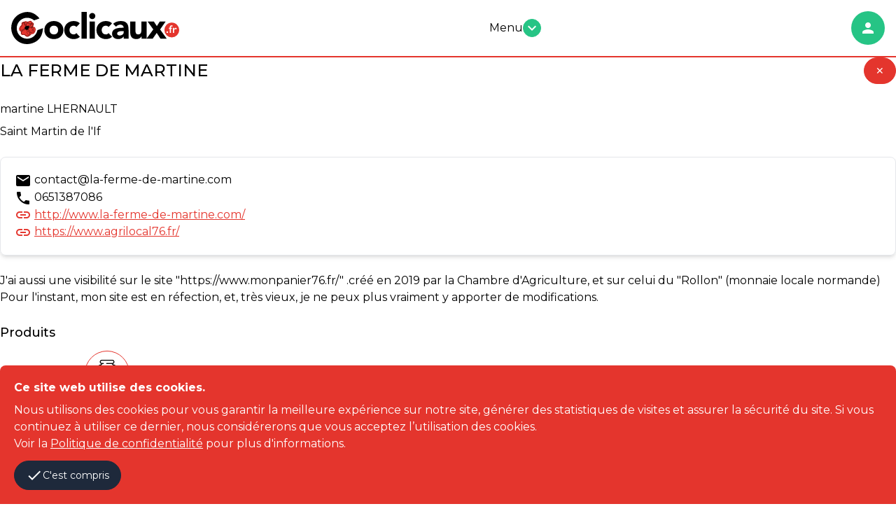

--- FILE ---
content_type: text/html; charset=utf-8
request_url: https://coclicaux.fr/producteurs/rechercher/la-ferme-de-martine
body_size: 21723
content:
<!DOCTYPE html><html lang="fr"><head><meta charset="utf-8">
<title>Co-livraison et co-stockage en un clic entre acteurs | Coclicaux</title>
<link rel="icon" type="image/png" href="/favicon.png">
<meta name="description" content="Le covoiturage à la carte des circuits courts alimentaires pour une consommation locale de qualité et une diminution de l’empreinte écologique des transports.">
<meta property="og:type" content="website">
<meta property="og:title" content="Co-livraison et co-stockage en un clic entre acteurs locaux">
<meta property="og:site_name" content="Coclicaux">
<meta property="og:description" content="Le covoiturage à la carte des circuits courts alimentaires pour une consommation locale de qualité et une diminution de l’empreinte écologique des transports.">
<meta property="og:image" content="https://coclicaux.fr/assets/flower-a3af84183cb57a11bf039ce1f401fdd149247741665191f3d8394db5d9c6710d.png">
<meta property="og:url" content="https://coclicaux.fr/producteurs/rechercher/la-ferme-de-martine">
<meta name="twitter:card" content="summary">
<meta name="twitter:site" content="@Coclicaux">
<meta name="twitter:title" content="Co-livraison et co-stockage en un clic entre acteurs locaux">
<meta name="twitter:description" content="Le covoiturage à la carte des circuits courts alimentaires pour une consommation locale de qualité et une diminution de l’empreinte écologique des transports.">
<meta name="twitter:image" content="https://coclicaux.fr/assets/flower-a3af84183cb57a11bf039ce1f401fdd149247741665191f3d8394db5d9c6710d.png">
<meta name="twitter:url" content="https://coclicaux.fr/producteurs/rechercher/la-ferme-de-martine">
<meta name="viewport" content="width=device-width,initial-scale=1">
<meta name="turbo-cache-control" content="no-preview"><script type="application/ld+json">{
  "@context": "http://schema.org/",
  "@type": "Organization",
  "name": "Coclicaux",
  "email": "contact@coclicaux.fr",
  "url": "https://coclicaux.fr/",
  "logo": "https://coclicaux.fr/assets/flower-a3af84183cb57a11bf039ce1f401fdd149247741665191f3d8394db5d9c6710d.png",
  "founder": {
    "@type": "Person",
    "name": "Nicolas Bonnet",
    "image": "https://coclicaux.fr/assets/home/nicolas_bonnet-46374058542d145b6bc8bbe30e449ae597e5702f84054e036ba64630068dd32d.jpg"
  },
  "foundingDate": "2020-04-20",
  "foundingLocation": {
    "@type": "Place",
    "address": "15, rue du pré Chesnay, 22000 SAINT-BRIEUC, France"
  },
  "address": {
    "@type": "PostalAddress",
    "streetAddress": "81 rue Jules Ferry",
    "postalCode": "22000",
    "addressLocality": "Saint-Brieuc",
    "addressCountry": "FR"
  },
  "sameAs": [
    "https://twitter.com/Coclicaux",
    "https://www.facebook.com/coclicaux",
    "https://www.youtube.com/c/coclicaux",
    "https://www.instagram.com/coclicaux",
    "https://www.linkedin.com/company/coclicaux"
  ]
}</script><meta name="csrf-param" content="authenticity_token" />
<meta name="csrf-token" content="lZkGLcoe0M0xZFdTOOhB3KBYWO10ADLid_whXprOsaeWaXuusAoa4ZI5D_m52FinoCvvcvw_6eIJ8aiGXynHIg" /><script src="https://www.googletagmanager.com/gtag/js?id=UA-154161466-1" async="async"></script><script>window.dataLayer = window.dataLayer || []
function gtag() { dataLayer.push(arguments) }
gtag('js', new Date())
gtag('config', "UA-154161466-1")</script><link href="https://fonts.googleapis.com/css?family=Montserrat:400,500,700&amp;display=swap" rel="stylesheet" /><link href="https://unpkg.com/leaflet@1.9.2/dist/leaflet.css" rel="stylesheet" /><link href="https://unpkg.com/leaflet.markercluster@1.5.3/dist/MarkerCluster.Default.css" rel="stylesheet" /><link href="https://unpkg.com/leaflet.markercluster@1.5.3/dist/MarkerCluster.css" rel="stylesheet" /><link href="https://unpkg.com/leaflet-gesture-handling@1.2.2/dist/leaflet-gesture-handling.min.css" rel="stylesheet" /><link rel="stylesheet" href="/assets/tailwind-b1dd5aa045b4b5f9a560aa5f7cb6f3babe09d03c2dfdde5f5e4b687c9cd51583.css" data-turbo-track="reload" />
<link rel="stylesheet" href="/assets/inter-font-8c3e82affb176f4bca9616b838d906343d1251adc8408efe02cf2b1e4fcf2bc4.css" data-turbo-track="reload" /><link rel="stylesheet" href="/assets/application-310e903ff4c3e0ea07625eaaca0491df7b73f1dddb31fe65b18e928f9773de03.css" data-turbo-track="reload" /><script type="importmap" data-turbo-track="reload">{
  "imports": {
    "application": "/assets/application-6dccd06bfe8801ad9049901e97b5057ce8115e58ac94d2278c3078a8c31a3f96.js",
    "@hotwired/turbo-rails": "/assets/turbo.min-f309baafa3ae5ad6ccee3e7362118b87678d792db8e8ab466c4fa284dd3a4700.js",
    "@hotwired/stimulus": "/assets/stimulus.min-d03cf1dff41d6c5698ec2c5d6a501615a7a33754dbeef8d1edd31c928d17c652.js",
    "@hotwired/stimulus-loading": "/assets/stimulus-loading-1fc59770fb1654500044afd3f5f6d7d00800e5be36746d55b94a2963a7a228aa.js",
    "trix": "/assets/trix-1563ff9c10f74e143b3ded40a8458497eaf2f87a648a5cbbfebdb7dec3447a5e.js",
    "@rails/actiontext": "/assets/actiontext-28c61f5197c204db043317a8f8826a87ab31495b741f854d307ca36122deefce.js",
    "tom-select": "https://ga.jspm.io/npm:tom-select@2.1.0/dist/js/tom-select.complete.js",
    "@rails/request.js": "https://ga.jspm.io/npm:@rails/request.js@0.0.8/src/index.js",
    "sortablejs": "https://ga.jspm.io/npm:sortablejs@1.15.0/modular/sortable.esm.js",
    "stimulus-use": "https://ga.jspm.io/npm:stimulus-use@0.50.0/dist/index.js",
    "hotkeys-js": "https://ga.jspm.io/npm:hotkeys-js@3.9.4/dist/hotkeys.esm.js",
    "leaflet": "https://ga.jspm.io/npm:leaflet@1.9.2/dist/leaflet-src.js",
    "leaflet.markercluster": "https://ga.jspm.io/npm:leaflet.markercluster@1.5.3/dist/leaflet.markercluster-src.js",
    "polyline.encoded": "/assets/polyline.encoded-7a5fb732c7926150e72633a21f36831fbff7eac7a2064a49dff81063e17e0c61.js",
    "leaflet-routeboxer": "/assets/leaflet-routeboxer-e1098bd39fc9b0d8595d711e24ad83c86da0a70dadfabb621ba39a99650568ee.js",
    "leaflet-gesture-handling": "https://ga.jspm.io/npm:leaflet-gesture-handling@1.2.2/dist/leaflet-gesture-handling.min.js",
    "js-cookie": "https://ga.jspm.io/npm:js-cookie@3.0.5/dist/js.cookie.mjs",
    "@glidejs/glide": "https://ga.jspm.io/npm:@glidejs/glide@3.6.0/dist/glide.esm.js",
    "@fullcalendar/core": "https://cdn.skypack.dev/@fullcalendar/core@6.1.8",
    "@fullcalendar/core/locales/fr": "https://cdn.skypack.dev/@fullcalendar/core@6.1.8/locales/fr",
    "@fullcalendar/daygrid": "https://cdn.skypack.dev/@fullcalendar/daygrid@6.1.8/index.js",
    "stimulus-password-visibility": "https://ga.jspm.io/npm:stimulus-password-visibility@2.1.1/dist/stimulus-password-visibility.mjs",
    "controllers/address_controller": "/assets/controllers/address_controller-baa20d98b458e5f2c39a72b0670958e6ca8067a02c70488f0daf782d145688bd.js",
    "controllers/addresses_controller": "/assets/controllers/addresses_controller-69c561b183b16363112b2913513b082aee24ce2b35bf70a13a061727b2762dd8.js",
    "controllers/admin/sortable_controller": "/assets/controllers/admin/sortable_controller-ab40dac00527dcb0d2cb165bfd5a11192116620f3d8059ebfafe0df3de983193.js",
    "controllers/application": "/assets/controllers/application-368d98631bccbf2349e0d4f8269afb3fe9625118341966de054759d96ea86c7e.js",
    "controllers/calendar_controller": "/assets/controllers/calendar_controller-f39651296cd1a7816653e320f41286a011d2422f559b711fe066240c583d2dba.js",
    "controllers/codeliveries/calendar_controller": "/assets/controllers/codeliveries/calendar_controller-0df4dd13237d6abd64b64b3e8f352ab0092ddffcd0c0e7e25687ecf069fe3e2b.js",
    "controllers/codeliveries/map_controller": "/assets/controllers/codeliveries/map_controller-24be68d8759a71cd75d80f4a10d8f4f3fee93c88dbb3f6ffc92c7d7154b1576a.js",
    "controllers/codeliveries/recurrences_controller": "/assets/controllers/codeliveries/recurrences_controller-de082e92a41cb43c7296df0be5614abe3add12c429de3fbb43b31c9c12dd7841.js",
    "controllers/codeliveries/slider_controller": "/assets/controllers/codeliveries/slider_controller-0a47aec76e5b63e6d9c63966d5df8e30fe3ec0b5c9838adbcdd1ef1866c2ced3.js",
    "controllers/codelivery_controller": "/assets/controllers/codelivery_controller-fc60aa9ed66c76762e359c73f1691a56ac80a2a242d938962c538bd09b08bce8.js",
    "controllers/cookies_controller": "/assets/controllers/cookies_controller-aafec505499015cef3367aad0d47cd67749957ec843a5400ca47cefd45fb9ff3.js",
    "controllers/costorages/costorage_controller": "/assets/controllers/costorages/costorage_controller-e9f6fc0f34e021d140a7c844ae0b1ff857f5562496d9146c1582ab871992a858.js",
    "controllers/costorages/map_controller": "/assets/controllers/costorages/map_controller-61badc694f61717b3b4fa9a692a875ffba1550b828a306a69d84d61a8428252e.js",
    "controllers/costorages/pricing_controller": "/assets/controllers/costorages/pricing_controller-250e3137e48fdc4dcfe493617e7fcd2fe0911f80e728ee031917b986d62d09a0.js",
    "controllers/departments_controller": "/assets/controllers/departments_controller-993ae6205d28eb17df99fd42f073a0c077d1b8ed77118be6be157b0f8dfe6904.js",
    "controllers/events/map_controller": "/assets/controllers/events/map_controller-d8a5e548b10573e4687bfcdc3eb4b91354d86a953193a6f3e1a2626593b357fa.js",
    "controllers": "/assets/controllers/index-1088ff9b99051851a03b3e824851093158ff22e055da5ac3cd95be33c3a50933.js",
    "controllers/menu_controller": "/assets/controllers/menu_controller-a88f0198a8b5f551b097b73c9432d8ab1b15ae6149e338fa7f96f25b4f63954d.js",
    "controllers/multi_select_controller": "/assets/controllers/multi_select_controller-36c06f0caa6dbc80a769d2ea79eb85cd949dab3a7f328a8da7e5eb8c352a8d3e.js",
    "controllers/password_controller": "/assets/controllers/password_controller-7a704b014c3e6e213ed4efe1cfa86c4076c8cf51e36b04d7b0d5fa31d6d595e7.js",
    "controllers/payment_controller": "/assets/controllers/payment_controller-bb6f4ceee0b7dbd2d3161423f2c48417ed2552a21dd7840c1b99d88eb7cba0cf.js",
    "controllers/planning_storage_controller": "/assets/controllers/planning_storage_controller-da51b4106206d664cb41b7a864665ed671025f52ae7e0713d945fba1fd2a9cd8.js",
    "controllers/pop_up_controller": "/assets/controllers/pop_up_controller-9e59a4a27ecd4856662664c701e1d2c620931c9ede086c30bcdf848b02111ed4.js",
    "controllers/prices_controller": "/assets/controllers/prices_controller-104bd9948faa4d457b7f39abd3195423df3152b1eadf30ed186a86f09e7287cc.js",
    "controllers/producers/contact_form_controller": "/assets/controllers/producers/contact_form_controller-7bdba779cb1a404722fe02f4d167cc4b45c7cf7c0e1db1067bf98908c5f2285e.js",
    "controllers/producers/map_controller": "/assets/controllers/producers/map_controller-1643b9ac19da5c2f504c635c407d676892cf1d2f95f5a6eecfd0c890462e2bba.js",
    "controllers/producers/producer_controller": "/assets/controllers/producers/producer_controller-eb62ef7d0d7bfda36d8233ecd980a0a01b22c5e0abc7eb5a3ef642028a03ffee.js",
    "controllers/producers/search_controller": "/assets/controllers/producers/search_controller-2b86d96bc7a8f78c6cb23e239e44d439070e9cb9613395ce12486eafd20dfeff.js",
    "controllers/quick_action_controller": "/assets/controllers/quick_action_controller-bab32e50f9d4e4cece30fe9bf14b0b05805d03331b5d74c3df607bc4461e18d1.js",
    "controllers/removals_controller": "/assets/controllers/removals_controller-9843c53f456d8382efa9ec3980452b69922b4dd111f2fbee2201310a6419285c.js",
    "controllers/rides/pricing_controller": "/assets/controllers/rides/pricing_controller-250e3137e48fdc4dcfe493617e7fcd2fe0911f80e728ee031917b986d62d09a0.js",
    "controllers/rolling_controller": "/assets/controllers/rolling_controller-2a3cd42069bedf491ff5a97118f03db3f2cd8ce1655e258def7334b867e86deb.js",
    "controllers/slider_controller": "/assets/controllers/slider_controller-e8af0cdee9bfe0d31694635ea3710d045824ae5c55fc04a44f8204cfd21f9519.js",
    "controllers/storage_controller": "/assets/controllers/storage_controller-af20a2e1595fbecb5f6e7c19866365c22b113e7fd565b4e979f9953c9471835e.js",
    "controllers/vehicle_controller": "/assets/controllers/vehicle_controller-8fc197d5afc5699c6bbb930f2fbed513b2d650dabadacbf505ad37ebd4a469bf.js",
    "controllers/video_crocodile_controller": "/assets/controllers/video_crocodile_controller-96b34277277f597b368af49a27be1091dcea9d81a640d736ffcf7902cc6e61b4.js",
    "extensions/leaflet-extended": "/assets/extensions/leaflet-extended-1d231589704f6ad328558721f211878755a4927974d540c41d45ebf86fc65ef9.js",
    "extensions/trix-extended": "/assets/extensions/trix-extended-4185855bbf90c8cbc99b11386d8e3fafa3b9cc609c98888fef73210fc1f6f4a4.js"
  }
}</script>
<link rel="modulepreload" href="/assets/application-6dccd06bfe8801ad9049901e97b5057ce8115e58ac94d2278c3078a8c31a3f96.js">
<link rel="modulepreload" href="/assets/turbo.min-f309baafa3ae5ad6ccee3e7362118b87678d792db8e8ab466c4fa284dd3a4700.js">
<link rel="modulepreload" href="/assets/stimulus.min-d03cf1dff41d6c5698ec2c5d6a501615a7a33754dbeef8d1edd31c928d17c652.js">
<link rel="modulepreload" href="/assets/stimulus-loading-1fc59770fb1654500044afd3f5f6d7d00800e5be36746d55b94a2963a7a228aa.js">
<script src="/assets/es-module-shims.min-4ca9b3dd5e434131e3bb4b0c1d7dff3bfd4035672a5086deec6f73979a49be73.js" async="async" data-turbo-track="reload"></script>
<script type="module">import "application"</script></head><body><header class="relative w-full mx-auto border-b-2 border-secondary-color bg-white py-4"><div class="container mx-auto px-4 xl:max-w-7xl"><div class="container flex flex-wrap justify-between items-center mx-auto"><a class="flex items-center" href="/"><svg class="logo md:w-60" viewBox="0 0 150 28.6813221"><desc>Logo Coclicaux</desc><g class="lettres"><path d="M14.0211029,28.6813221c-5.3841677,0-10.1787138-3.0303364-12.5123177-7.9087715 c-1.6531136-3.455904-1.959733-7.2983932-0.8608495-10.819561c1.14019-3.6518245,3.7122271-6.5928826,7.2412443-8.2813854 c2.2520494-1.0777915,4.4632444-1.6251028,6.573657-1.6251028c3.7275314,0,7.2327976,1.7375321,10.1378002,5.0225978 L25.2714214,5.8269L20.408287,7.5676794L20.1081905,7.32374c-1.6612301-1.3526115-3.7492905-2.0961752-5.8827858-2.0961752 c-1.0664158,0-2.1224527,0.1848764-3.1369114,0.5473781c-4.8371229,1.7304139-7.3643847,7.0726037-5.6339741,11.9100475 c1.3211479,3.6963425,4.8469019,6.1803646,8.7708855,6.1803646c1.0677462,0,2.1221199-0.1848755,3.1372471-0.5467129 c3.0089817-1.0748634,5.2314873-3.5832348,5.9454498-6.7071743l0.0838242-0.3644962l4.9969139-1.7875605l-0.1091022,1.0784569 c-0.5703964,5.6281195-2.9725933,9.3887148-7.3445625,11.497529 C18.6724167,28.1271591,16.3469257,28.6813221,14.0211029,28.6813221"></path><path d="M29.5949612,16.1745224c0-1.2200899,0.2202682-2.3225632,0.6626663-3.3110094 c0.4401379-0.9871836,1.0449944-1.8340626,1.8119793-2.5379763c0.7672424-0.7051783,1.6712685-1.244772,2.7116737-1.6238384 c1.0404701-0.3778028,2.1481323-0.5674696,3.3257103-0.5674696c1.1775169,0,2.2865067,0.1896667,3.326313,0.5674696 c1.0404053,0.3790665,1.9437675,0.9186602,2.7116776,1.6238384c0.7675781,0.7039137,1.3708382,1.5507927,1.8119774,2.5379763 c0.4417343,0.9884462,0.6626625,2.0909195,0.6626625,3.3110094c0,1.2194271-0.2209282,2.3219662-0.6626625,3.3104134 c-0.4411392,0.9878483-1.0443993,1.8327312-1.8119774,2.5379086c-0.76791,0.7039146-1.6712723,1.2435093-2.7116776,1.6225758 c-1.0398064,0.3797302-2.1487961,0.5674686-3.326313,0.5674686c-1.177578,0-2.2852402-0.1877384-3.3257103-0.5674686 c-1.0404053-0.3790665-1.9444313-0.9186611-2.7116737-1.6225758c-0.7669849-0.7051773-1.3718414-1.5500603-1.8119793-2.5379086 C29.8152294,18.4964886,29.5949612,17.3939495,29.5949612,16.1745224 M34.3235779,16.1745224 c0,1.1557617,0.3313675,2.0916519,0.9940376,2.8052788c0.6616669,0.7146244,1.5919724,1.0726032,2.7893753,1.0726032 c1.1979408,0,2.1289062-0.3579788,2.7899818-1.0726032c0.6619987-0.7136269,0.9933662-1.6495171,0.9933662-2.8052788 c0-1.1560917-0.3313675-2.0922489-0.9933662-2.8065414c-0.6610756-0.7133608-1.592041-1.0713387-2.7899818-1.0713387 c-1.197403,0-2.1277084,0.3579779-2.7893753,1.0713387C34.6549454,14.0822735,34.3235779,15.0184307,34.3235779,16.1745224"></path><path d="M58.1905289,13.4628477c-0.2315712-0.3358908-0.5567551-0.6153011-0.9774017-0.8361683 c-0.4209785-0.2202024-0.8734894-0.3300371-1.3555374-0.3300371c-1.1983337,0-2.1283073,0.3579779-2.7909737,1.0710058 c-0.6617393,0.7152901-0.9923744,1.6504498-0.9923744,2.8068743c0,1.1554279,0.3306351,2.0916519,0.9923744,2.8052788 c0.6626663,0.7146244,1.5926399,1.0726032,2.7909737,1.0726032c0.5248909,0,0.9770737-0.116621,1.3555374-0.3481979 c0.378067-0.230648,0.7032547-0.504137,0.9774017-0.8195381l3.1213493,3.279211 c-0.7363815,0.7571354-1.6024208,1.2886143-2.6019096,1.5933037c-0.9978943,0.3040257-1.9496841,0.4557056-2.8523788,0.4557056 c-1.1775169,0-2.2859077-0.1877384-3.3269768-0.5668049c-1.0391426-0.3797302-1.9435005-0.9193249-2.7104149-1.6232395 c-0.7675781-0.7045135-1.3724365-1.5500603-1.8135643-2.5379086c-0.441143-0.9887791-0.662674-2.0909863-0.662674-3.3104134 c0-1.2200899,0.2215309-2.3225632,0.662674-3.3104115c0.4411278-0.9877815,1.0459862-1.8346605,1.8135643-2.5385742 c0.7669144-0.7045794,1.6712723-1.244772,2.7104149-1.6238384c1.041069-0.3780689,2.1494598-0.5674696,3.3269768-0.5674696 c0.9026947,0,1.8544846,0.1536093,2.8523788,0.4577007c0.9994888,0.3046904,1.8655281,0.8361015,2.6019096,1.592638 L58.1905289,13.4628477z"></path><rect height="23.8351517" width="4.7282858" x="62.7619476"></rect><path d="M69.6348419,3.6885345c0-0.7552598,0.2669678-1.4032919,0.8042297-1.9379631 c0.5346756-0.5363345,1.181778-0.803637,1.9393082-0.803637c0.7555389,0,1.4019775,0.2673025,1.937973,0.803637 c0.5359421,0.5346712,0.8042374,1.1827034,0.8042374,1.9379631c0,0.7574804-0.2682953,1.4049137-0.8042374,1.939585 c-0.5359955,0.5350041-1.1824341,0.8029714-1.937973,0.8029714c-0.7575302,0-1.4046326-0.2679672-1.9393082-0.8029714 C69.9018097,5.0934482,69.6348419,4.4460149,69.6348419,3.6885345 M70.0135727,8.5129633h4.7282867v15.3221884h-4.7282867 V8.5129633z"></path><path d="M86.9423676,13.4628477c-0.231308-0.3358908-0.55616-0.6153011-0.9764709-0.8361683 c-0.4216385-0.2202024-0.8738174-0.3300371-1.3558655-0.3300371c-1.1986084,0-2.1283112,0.3579779-2.7909775,1.0710058 c-0.6613388,0.7152901-0.9927063,1.6504498-0.9927063,2.8068743c0,1.1554279,0.3313675,2.0916519,0.9927063,2.8052788 c0.6626663,0.7146244,1.5923691,1.0726032,2.7909775,1.0726032c0.5249557,0,0.9771347-0.116621,1.3558655-0.3481979 c0.3781357-0.230648,0.7035828-0.504137,0.9764709-0.8195381l3.1222763,3.279211 c-0.7367096,0.7571354-1.6033478,1.2886143-2.6019058,1.5933037c-0.998558,0.3040257-1.9496841,0.4557056-2.8527069,0.4557056 c-1.1771851,0-2.2861786-0.1877384-3.3263092-0.5668049c-1.0401459-0.3797302-1.9444351-0.9193249-2.7117462-1.6232395 c-0.7672501-0.7045135-1.3714447-1.5500603-1.8125763-2.5379086c-0.4417343-0.9887791-0.6626663-2.0909863-0.6626663-3.3104134 c0-1.2200899,0.220932-2.3225632,0.6626663-3.3104115c0.4411316-0.9877815,1.0453262-1.8346605,1.8125763-2.5385742 c0.7673111-0.7045794,1.6716003-1.244772,2.7117462-1.6238384c1.0401306-0.3780689,2.1491241-0.5674696,3.3263092-0.5674696 c0.9030228,0,1.8541489,0.1536093,2.8527069,0.4577007c0.998558,0.3046904,1.8651962,0.8361015,2.6019058,1.592638 L86.9423676,13.4628477z"></path><path d="M100.4353561,21.9117451h-0.0630035c-0.5256195,0.8202686-1.2252808,1.4081612-2.097168,1.7648754 c-0.8718338,0.3585758-1.7917557,0.5362682-2.7585144,0.5362682c-0.7139587,0-1.4026413-0.0990582-2.0653-0.2988358 c-0.6613464-0.1981163-1.2441101-0.4989471-1.7495117-0.9001007c-0.5041351-0.3969612-0.9030991-0.891983-1.1973419-1.4792767 c-0.295639-0.5896225-0.4411316-1.2727146-0.4411316-2.0497398c0-0.8829365,0.162384-1.6293602,0.487236-2.2394066 c0.3261108-0.6100464,0.7672501-1.1135159,1.3246689-1.5127401c0.5567551-0.3992243,1.1934814-0.710434,1.9074402-0.9300365 c0.7152939-0.2208672,1.455925-0.3839235,2.2225113-0.4895c0.7679138-0.1046457,1.5345612-0.1669807,2.3024673-0.1884022 c0.7665863-0.0208225,1.4760208-0.0325317,2.1276474-0.0325317c0-0.8390284-0.2994995-1.5062199-0.8985062-2.0006437 c-0.598999-0.4934244-1.3084335-0.7422323-2.1276398-0.7422323c-0.7776947,0-1.4871292,0.1637211-2.1283722,0.4895 c-0.6411819,0.3267765-1.2141724,0.7731009-1.7189713,1.3406363l-2.5220718-2.5873384 c0.8829269-0.8182726,1.9126282-1.4328423,3.0892029-1.843442c1.1771851-0.409934,2.3966064-0.6145697,3.6576157-0.6145697 c1.3877335,0,2.5272675,0.1734343,3.4218445,0.5207014c0.8919907,0.3459358,1.607933,0.8555937,2.1432724,1.5296373 c0.5365982,0.6724472,0.9082184,1.4968405,1.1187057,2.4733124c0.2098999,0.978734,0.3157349,2.1081505,0.3157349,3.390975 v7.7868958h-4.3508148V21.9117451z M99.2685471,17.1197948c-0.3579712,0-0.8036346,0.0158997-1.3403015,0.0474319 c-0.5352707,0.0312023-1.0511169,0.1208782-1.5436096,0.2686348c-0.495018,0.1448936-0.915329,0.3657608-1.2616653,0.6620026 c-0.3462677,0.2939777-0.5197067,0.7045784-0.5197067,1.2278728c0,0.5681343,0.2416916,0.9885139,0.7244034,1.2626686 c0.4839783,0.2722263,0.9881134,0.4092693,1.5143356,0.4092693c0.4606323,0,0.9082947-0.0626678,1.3396454-0.1896667 c0.4300919-0.1264,0.8134155-0.3040905,1.1505661-0.5346699c0.3358917-0.2323112,0.6035309-0.5256252,0.8036423-0.8836021 c0.1987762-0.3566475,0.2994995-0.7782898,0.2994995-1.2606716v-1.0092697H99.2685471z"></path><path d="M120.9590988,23.8354187h-4.5398865v-2.0821381h-0.0624008 c-0.1689072,0.2952423-0.3845901,0.5892105-0.6470337,0.884798c-0.2625122,0.2946453-0.5827713,0.55616-0.9615707,0.7870731 c-0.378067,0.2313118-0.8088226,0.4203777-1.2921371,0.5675354c-0.4840469,0.146822-1.0089417,0.2198563-1.5761414,0.2198563 c-1.1986008,0-2.171814-0.1841335-2.9176407-0.55056c-0.745163-0.3673573-1.32341-0.8783455-1.7333374-1.5296364 c-0.4092712-0.6506271-0.6834259-1.4176083-0.81987-2.3011436c-0.1364517-0.8832016-0.2046356-1.839529-0.2046356-2.8699417 V8.5132952h4.7289505v7.5040274c0,0.4404697,0.0168991,0.8981705,0.0467682,1.3711052 c0.0311966,0.4723358,0.1266632,0.9072723,0.2845306,1.3078384c0.1585312,0.3991585,0.3982315,0.7246704,0.7250671,0.9780693 c0.3261108,0.2520676,0.7938614,0.3777351,1.4032364,0.3777351c0.6093826,0,1.1031418-0.1110973,1.4812775-0.3319645 s0.6665268-0.5148468,0.8666382-0.8825378c0.2001114-0.3667583,0.3313751-0.7818832,0.3950348-1.2454376 c0.0623322-0.4613056,0.0935287-0.9452705,0.0935287-1.4497395v-7.629096h4.7296219V23.8354187z"></path><polygon points="126.886055,15.6379223 121.7789688,8.5129633 127.3589859,8.5129633 130.0700684,12.6741123 132.6862793,8.5129633 137.9512329,8.5129633 132.9714661,15.6379223 138.8672333,23.8354187 133.2859497,23.8354187 129.9434052,18.7280655 126.3500519,23.8354187 120.8330307,23.8354187"></polygon></g><g><path class="petale" d="M19.7904568,13.0944252c-0.1071739-0.0074511-0.2150116-0.0045242-0.3261108,0.0013304 c0.0588093-0.1597958,0.1445618-0.3267765,0.2355022-0.5060654c0.2436199-0.479188,0.5476437-1.077858,0.4644871-1.8463688 c-0.0785675-0.7218094-0.6405144-1.4900541-1.4217987-1.4328423c-0.1237392-0.4850426-0.4063435-0.8894558-0.6882801-1.0865726 c-0.2803421-0.1955872-0.5941467-0.2959752-0.9342289-0.2959752c-0.5087261,0-0.985918,0.2163434-1.4468126,0.4259009 c-0.3440065,0.154274-0.6678572,0.3014307-0.9521236,0.3326311c-0.3485308,0.0379868-0.6584101-0.0717821-0.9923716-0.1916618 c-0.362834-0.1309242-0.7425661-0.2647743-1.1888905-0.2196035c-0.4810514,0.0506935-0.7789555,0.3326311-0.9978933,0.5655394 c-0.4765272-0.1643858-0.9159994-0.0094461-1.396452,0.2114878C9.745595,9.2354383,9.3989925,9.4235077,9.1982832,9.8779478 L9.1654196,9.9949017c-0.0457706,0.3706179,0.0055218,0.6473665,0.0461693,0.8688993 c0.0286055,0.1575336,0.0509586,0.2819376,0.0357246,0.4138594c-0.0412464,0.3670254-0.3524561,0.6506262-0.7142925,0.978734 c-0.40734,0.3683558-0.8650408,0.7834797-0.9920392,1.4182062c-0.4229741,0.432354-0.634727,1.0475883-0.5834351,1.7109213 c0.0591416,0.7838125,0.4729347,1.5075521,1.079721,1.8914747c0.2196026,0.1371098,0.4437294,0.1968498,0.6467676,0.2452812 c-0.2277193,0.6727142-0.2442846,1.438364-0.0240154,2.0247269c0.1796207,0.4761944,0.5022058,0.8159447,0.9338951,0.9803295 c0.3121405,0.1178856,0.7051783,0.1000557,1.1291494,0.0399837c0.2731571-0.0360584,0.5827036-0.0724487,0.8302479-0.0211563 c0.16891,0.0337963,0.3836565,0.2465458,0.5924826,0.4528446c0.0932693,0.0925369,0.1884022,0.1858082,0.2861958,0.2741547 c0.3414125,0.3046894,0.812418,0.6697865,1.428318,0.7958527c0.2010422,0.0409145,0.3998222,0.062336,0.594079,0.062336 c0.7471561,0,1.4371004-0.3118095,2.002306-0.9026947c0.5554943-0.1136932,0.8757515-0.5103226,1.1369343-0.8341732 c0.1909962-0.2374325,0.3566475-0.4430637,0.5762501-0.5275536c0.1617928-0.0620022,0.3712826-0.0747089,0.5928154-0.0880127 c0.3543854-0.0210896,0.757534-0.0451717,1.1521683-0.2673702c1.1109867-0.6246147,1.8073845-2.3345375,1.8993244-3.6284065 C21.9019337,14.6345072,21.3064575,13.2296066,19.7904568,13.0944252"></path><path d="M9.5763521,10.0449295c0.1338501-0.3020964,0.3440104-0.4350157,0.7416344-0.6172304 c0.4651508-0.2130842,0.8176069-0.3904552,1.3181505-0.0838232c0.2566586-0.253665,0.4856415-0.6087151,0.9478655-0.6587429 c0.7337847-0.0779686,1.3311901,0.5083933,2.1832581,0.4119301c0.9855204-0.1085043,2.0756845-1.2174964,3.0498285-0.5344048 c0.2891235,0.2023726,0.5841007,0.7224751,0.575985,1.2759733c0.7662487-0.4050789,1.2905426,0.3108768,1.3597298,0.9481983 c0.1263332,1.162878-0.7942581,1.8525562-0.782877,2.7195253c0.2953053,0.047101,0.5428543-0.0214214,0.782877,0 c1.2294712,0.1097689,1.7252235,1.2733126,1.6478539,2.3482437c-0.0883427,1.2642517-0.7802162,2.7867165-1.6891003,3.2963753 c-0.5509033,0.3115425-1.1826992,0.1357784-1.689167,0.3300362c-0.7344513,0.2826023-0.9001007,1.279232-1.7706623,1.3604603 c-0.4879045,0.5541649-1.2428436,1.0429993-2.307929,0.8237286c-0.4950886-0.1013184-0.8962412-0.3966293-1.2359877-0.7013187 c-0.3674278-0.3280411-0.6838264-0.7444954-1.0716743-0.8227978c-0.69806-0.1438961-1.3552027,0.2040367-1.8953953,0 c-0.9894485-0.37747-0.9978933-1.9385738-0.4944267-2.8855076c-0.3579779-0.1435642-0.6912069-0.1409702-0.9884434-0.327776 c-0.9615068-0.6087151-1.2620025-2.2380753-0.33004-3.0508261c0.1178846-1.120368,1.6105337-1.4903202,1.7310123-2.5548067 C9.705945,10.9057121,9.5059042,10.6130629,9.5763521,10.0449295"></path><path class="petale" d="M11.636137,9.3861198c-0.2608461-0.1156225-0.8468122-0.2293158-1.0290947,0.0412464 c0.4424667-0.0305357,0.6191597,0.2037029,0.9046907,0.3300362C11.5263691,9.6057234,11.6140499,9.5296831,11.636137,9.3861198"></path><path class="petale" d="M14.1496983,9.9623699c0.5308123-0.2647076,1.4276524-0.0532207,1.8129063,0.1650515 c0.2998333,0.1708393,0.4564362,0.4290943,0.7416344,0.4544411c0.6405811,0.0542192,1.1495724-0.5869608,1.6066074-0.7013197 c-0.0584755-0.5067301-0.2767487-1.180109-0.8241253-1.3584652c-1.1449833-0.3752089-1.927865,0.8543291-3.2551298,0.6997223 c-0.5934801-0.0689211-1.0765276-0.4450607-1.5647631-0.4115973c-0.3911076,0.0266104-0.6067858,0.2221975-0.8663044,0.5334072 c0.6766376,0.6441069,1.1063976,1.5322323,1.5660276,2.3917513C13.4344082,10.8167,13.5929394,10.2417803,14.1496983,9.9623699"></path><path class="petale" d="M9.6585779,16.2680588c0.2169428-0.0210876,0.3832579-0.1922607,0.5765829-0.3725462 c0.1864071-0.1721706,0.362834-0.2939796,0.5356026-0.4109325c0.4531775-0.305356,0.8196039-0.4251699,1.2359915-0.6993904 c-0.2857971-0.9478664,0.3320322-1.6631565,0.9481983-1.978569c-0.6288729-0.8279734-1.5088148-1.4029598-1.483469-2.8838339 c-0.2329082-0.2254572-0.6149683-0.4590311-1.0300913-0.3703508c-0.6951332,0.9638319-0.310545,2.6217318-1.3597298,3.5835686 c-0.2826042,0.2582541-0.9706182,0.4596958-1.0710058,0.8244591c-0.1903319,0.6850872,0.5788441,1.7761841,0.8647079,2.0175409 C8.9985046,16.0825844,9.3791685,16.2954006,9.6585779,16.2680588"></path><path class="petale" d="M12.0483332,10.4580574c0.4450607,0.7572012,0.7033157,1.6534424,1.0304251,2.3073168 c0.1256685-0.0259991,0.2143478-0.0873365,0.3287067-0.1237392c-0.0279417-0.9050102-0.3631668-1.4039574-0.6999893-1.9779453 c-0.2527332-0.4290943-0.5434532-0.8354483-0.8653736-1.154109h-0.1231394 C11.4350948,9.8620481,11.8479567,10.1163778,12.0483332,10.4580574"></path><path class="petale" d="M9.2469807,12.8475466c0.6600761-0.844883,0.5986691-2.2712059,0.9878483-3.2557945 C10.0906,9.6505613,9.7598972,9.8766174,9.70016,10.0449295c-0.1357832,0.3819933,0.1130257,0.874753,0.0818281,1.2365894 c-0.0691881,0.8078947-0.9176664,1.3204794-1.31882,1.7723255c-0.1354437,0.1530104-0.3332958,0.3540525-0.3284397,0.6600733 C8.5024853,13.3591995,8.9263906,13.2568827,9.2469807,12.8475466"></path><path class="petale" d="M19.3415375,11.9406605c0.2845993-0.6188269,0.268034-1.6625566-0.2881241-1.9786234 c-0.3053551-0.0431747-0.4489193,0.0747089-0.6597404,0.1244707c-0.0139713,0.2601843-0.1013203,0.4491854-0.16432,0.6594086 C18.8984737,10.8456392,19.2470036,11.2675486,19.3415375,11.9406605"></path><path class="petale" d="M12.8315506,12.3934383c-0.4424696-0.7516918-0.6831617-1.7056789-1.2359943-2.3485088 C11.6014099,11.231225,12.3274117,11.917243,12.8315506,12.3934383"></path><path class="petale" d="M18.2702656,10.2105799c-0.5308113,0.04251-0.9134712,0.6600733-1.5660267,0.6181612 c-0.2855301-0.0182276-0.4937572-0.2702961-0.7832098-0.4544401c-0.267971-0.1683121-0.6411839-0.3040915-0.9478693-0.3281078 c-1.3291941-0.1055775-1.5267105,1.3126955-1.3178186,2.5122843c0.47686-0.1026373,1.0823154-0.2881126,1.6478548-0.1650391 c0.7731018-0.7107,1.4461479-1.5189266,2.8014202-1.6471901C18.1458626,10.5539217,18.2290192,10.4028406,18.2702656,10.2105799"></path><path class="petale" d="M18.0223904,10.8284082c-1.2282085,0.1737671-1.9278641,0.8728247-2.5951223,1.6066093 c0.3086147,0.0480976,0.449584,0.263443,0.4940901,0.5775805C16.8334999,12.496088,17.5527134,11.7857208,18.0223904,10.8284082"></path><path class="petale" d="M18.1877728,10.8284082c-0.509058,1.0290947-1.3500118,1.7264891-2.2254972,2.3894892 c0.6854162-0.3024282,1.8356543-0.5155115,2.3492365,0.0824928c0.2153492-0.3144026,0.7422371-0.6604061,0.8653736-1.0303583 C19.3996849,11.5989151,18.9754448,10.8881493,18.1877728,10.8284082"></path><path class="petale" d="M18.4346523,13.6720057c0.1782913-0.0012636,0.2614479-0.0964632,0.4537754-0.0831575 c0.0103779-0.1961861,0.1143589-0.5148468,0.0412464-0.6600733C18.8696003,13.2682581,18.3101826,13.2815638,18.4346523,13.6720057 "></path><path class="petale" d="M16.0035839,13.3413038c0.0171642,0.3605728-0.0240822,0.6626682-0.1238012,0.90662 c1.051177,0.0220861,1.6086035-0.4508486,2.2664118-0.8240604C17.8025208,12.7293291,16.5636024,13.0957556,16.0035839,13.3413038"></path><path class="petale" d="M17.9408951,13.8766403c0.0850868-0.134449,0.4258347-0.01264,0.3699512-0.288125 C18.1835155,13.6544428,17.9129543,13.7928171,17.9408951,13.8766403"></path><path class="petale" d="M21.3191643,15.2377005c-0.1244049-1.0449934-0.983923-1.8993235-2.307663-1.6079388 c-0.1013184,0.6272755,0.8088932,0.8056326,0.8247929,1.4842005c0.0081158,0.3758068-0.2189388,0.6587429-0.4537754,0.9481983 c0.2130833,0.1848106,0.4044132,0.3478661,0.4537754,0.6171646c0.2881241,1.5780678-1.9890022,2.0471439-3.3383541,1.6079388 c0.0519581,0.4392052,0.1357803,0.9744759,0.0824928,1.4828701c-0.0431747,0.4190483-0.263443,0.7611256-0.288723,1.0290928 c0.8231277-0.2134151,0.9075508-1.0449924,1.6491852-1.3610592c0.2867947-0.1205463,0.6373215-0.0685215,1.0293598-0.121809 c0.436945-0.0598087,0.9086151-0.3199921,1.1954098-0.6184959C20.842968,17.9894257,21.4627266,16.4483452,21.3191643,15.2377005"></path><path class="petale" d="M18.9293461,13.6720057c-0.1955242-0.01723-0.2965794,0.059741-0.4537792,0.0824928 c0.0445061,0.9845886,0.1078415,1.9526119,0.8663044,2.2238388c0.2553272-0.2738342,0.461628-0.6071301,0.4109325-0.9878483 C19.6810207,14.4444418,18.8461876,14.2979517,18.9293461,13.6720057"></path><path class="petale" d="M18.3111801,13.7954788c-0.874754,0.2780132-1.5965633,0.7097015-2.6782799,0.7824812 c-0.1916618,0.2342386-0.3813286,0.4716711-0.4943562,0.7835464c0.1896658,0.2627783,0.3657608,0.5407915,0.4943562,0.8637094 c0.4863071,0.2585869,0.871563,0.7168865,1.5247803,0.784811c0.8848705,0.0912743,1.5699539-0.4889011,2.0601196-0.9478664 c-0.6763039-0.3401489-0.8634453-1.1703959-0.8241272-2.2254353 C18.3524265,13.8367252,18.3443108,13.8035946,18.3111801,13.7954788"></path><path class="petale" d="M9.7819881,16.3499527c-1.2811661,0.0279408-1.6943607-1.1596975-1.9360504-2.307662 c-0.9225192,1.170064-0.1461577,3.139905,1.4003773,3.0898657C9.4568043,16.9027863,9.5864639,16.5935726,9.7819881,16.3499527"></path><path class="petale" d="M11.0179749,15.6905327c-0.233573,0.1542864-0.5496397,0.3079624-0.7412348,0.4531231 c-0.3491964,0.2654381-0.5548286,0.6957855-0.700388,0.9885006c1.3211441-0.2169971,2.0561924-1.019968,2.8020182-1.8128948 c-0.1682453-0.2348375-0.4284286-0.218605-0.6590757-0.1231394C11.5429373,15.2689018,11.2788277,15.5170441,11.0179749,15.6905327 "></path><path class="petale" d="M14.0672054,18.4918976c-0.2826033-0.7444954-0.4583664-1.5952435-0.4950218-2.5132275 c-0.3803968-0.1955872-0.8049679-0.3479319-1.1534986-0.5769157c-0.7711716,0.8081608-1.5306358,1.6286945-2.9251585,1.8128948 c-0.447588,0.7146358-0.584034,2.3995457,0.3300371,2.7202034c0.4661493,0.1623783,1.0524445-0.0717945,1.5660276-0.0412464 c0.8143473,0.0506134,1.1155119,0.6486855,1.565362,1.0293598c0.7263336,0.6145573,2.2845774,0.8458805,2.9664049-0.0812283 C14.9793463,20.4126434,14.4482679,19.4985733,14.0672054,18.4918976"></path><path class="petale" d="M16.1682377,18.0403843c-0.2861967-0.9231834-0.6226864-1.7963524-1.2359915-2.3914185 c-0.1452274,0.293314-0.4843111,0.3943672-0.8650408,0.4527779C14.5209808,16.9953899,15.1784592,17.6824074,16.1682377,18.0403843 "></path><path class="petale" d="M16.2513943,18.2034397c-0.8202019-0.2988358-1.4880581-0.7822151-1.9373102-1.4003773 c-0.1929264-0.266037-0.2315779-0.8036366-0.7003212-0.825058c0.2153454,2.0383644,0.8214655,4.0893688,2.3488417,4.7799759 C16.4323463,20.2385445,16.445652,19.0408726,16.2513943,18.2034397"></path><path class="petale" d="M19.7118893,16.6384106c-0.1458874-0.1708508-0.2075615-0.4229851-0.4525108-0.4950886 c-0.4096031,0.3826599-1.1203651,0.9076176-1.7729244,0.9481983c-0.6883469,0.0419121-1.1807747-0.3173294-1.7297449-0.6999893 c0.2555895,0.5668049,0.5271502,1.1197033,0.6999846,1.7709961C17.8518829,18.5097942,19.8495998,18.3388882,19.7118893,16.6384106"></path></g><g class="pastille"><circle class="cercle__fonce" cx="143.401947" cy="16.119627" r="6.5980496"></circle><path class="extension" d="M139.3869934,17.3159809c0.1942596,0,0.365097,0.0724468,0.513855,0.2150784 c0.1468201,0.1428986,0.220932,0.3167324,0.220932,0.5197029c0,0.1975174-0.0715179,0.3677578-0.2144165,0.511322 c-0.1428986,0.1448936-0.3170624,0.2170086-0.5203705,0.2170086c-0.1994476,0-0.3722839-0.0721149-0.5177765-0.2170086 c-0.1442261-0.1435642-0.2169952-0.3138046-0.2169952-0.511322c0-0.2029705,0.0733643-0.3768044,0.2195892-0.5197029 C139.0186462,17.3884277,139.190155,17.3159809,139.3869934,17.3159809"></path><path class="extension" d="M143.2856293,11.9435883c0.1364441,0,0.2767487,0.0136375,0.4223175,0.0395823 c0.1442261,0.024682,0.2611847,0.0575457,0.3501892,0.099391v0.9543848 c-0.1631165-0.0454369-0.3398132-0.0665922-0.52948-0.0665922c-0.2832642,0-0.4944305,0.0724344-0.6327972,0.2196026 c-0.1377106,0.1461582-0.2066345,0.3888464-0.2066345,0.7282629v0.3209229h0.7627258v0.8871269h-0.7627258v3.5673361h-1.1732483 v-3.5673361h-0.6353912v-0.8871269h0.6353912V13.904582c0-0.6005993,0.1611176-1.0767937,0.4833069-1.4312582 C142.322876,12.121213,142.7516327,11.9435883,143.2856293,11.9435883"></path><path class="extension" d="M146.8679504,14.1537228c0.1559296,0,0.3098602,0.0334625,0.4612732,0.1026497 c0.1506958,0.072114,0.3261261,0.1890678,0.5274963,0.3547182l-0.4203186,1.0251684 c-0.3404083-0.2549944-0.6139679-0.3819933-0.8205261-0.3819933c-0.1812897,0-0.3599091,0.0679235-0.5379333,0.2037039 c-0.1754303,0.1347694-0.3164062,0.3147354-0.4229126,0.535923c-0.1072388,0.2225418-0.1605225,0.4450607-0.1605225,0.6672573 v2.0324554h-1.1732635v-4.454463h1.1732635v1.1353359h0.0194855c0.213089-0.429759,0.4275055-0.7416344,0.644516-0.9329634 C146.374176,14.250185,146.6119385,14.1537228,146.8679504,14.1537228"></path></g></svg></a><div class="flex items-center md:order-2"><button aria-expanded="false" class="mr-3 md:mr-0" data-action="click-&gt;menu#toggle" data-controller="menu" type="button"><p class="sr-only">Open main menu</p><div class="hidden md:flex gap-2 items-center"><span>Menu</span><i class="material-icons arrows-2">expand_more</i></div><div class="block border border-primary-color p-2 rounded-lg space-y-1 md:hidden"><div class="block w-5 bg-primary-color h-0.5"></div><div class="block w-5 bg-primary-color h-0.5"></div><div class="block w-5 bg-primary-color h-0.5"></div></div><div class="w-full absolute left-0 right-0 hidden z-50 text-base list-none bg-white border-t-2 border-b-2 border-secondary-color top-16 md:top-20" data-menu-target="menu"><div class="flex p-3 md:p-5 lg:py-12 lg:px-20 flex-col gap-5 lg:gap-32 lg:flex-row"><div class="flex-1 md:hidden mb-3"><a class="inline-block bg-primary-color text-white px-3 py-2 rounded-lg" href="/connexion/nouveau">Me connecter</a></div><div class="flex-1"><h3 class="font-bold mb-3 text-primary-color text-start">Vous recherchez ?</h3><nav class="flex flex-col items-start"><a class="text-primary-color flex w-full justify-between items-center hover:text-white hover:bg-primary-color p-2 rounded-full transition-colors gap-2" href="/producteurs/rechercher/nouveau?mode=producers">Un producteur<i class="material-icons r270 arrows-2">expand_more</i></a><a class="text-primary-color flex w-full justify-between items-center hover:text-white hover:bg-primary-color p-2 rounded-full transition-colors gap-2" href="/producteurs/rechercher/nouveau?mode=events">Un événement<i class="material-icons r270 arrows-2">expand_more</i></a></nav></div><div class="flex-1"><h3 class="font-bold mb-3 text-primary-color text-start">Vous proposez ? </h3><nav class="flex flex-col items-start"><a class="text-primary-color flex w-full justify-between items-center hover:text-white hover:bg-primary-color p-2 rounded-full transition-colors gap-2" data-turbo-method="post" href="/homes?kind=producer&amp;verb=proposer">Vos produits<i class="material-icons r270 arrows-2">expand_more</i></a></nav></div><div class="flex-1"><h3 class="font-bold mb-3 text-primary-color text-start">Coclicaux</h3><nav class="flex flex-col"><a class="text-primary-color flex w-full justify-between items-center hover:text-white hover:bg-primary-color p-2 rounded-full transition-colors gap-2" href="/collectivites">Qui est Coclicaux ?<i class="material-icons r270 arrows-2">expand_more</i></a><a class="text-primary-color flex w-full justify-between items-center hover:text-white hover:bg-primary-color p-2 rounded-full transition-colors gap-2" href="/veille-reglementaire">Veille réglementaire<i class="material-icons r270 arrows-2">expand_more</i></a><a class="text-primary-color flex w-full justify-between items-center hover:text-white hover:bg-primary-color p-2 rounded-full transition-colors gap-2" href="/partenaires">Les partenaires<i class="material-icons r270 arrows-2">expand_more</i></a><a class="text-primary-color flex w-full justify-between items-center hover:text-white hover:bg-primary-color p-2 rounded-full transition-colors gap-2" href="/contact">Contact<i class="material-icons r270 arrows-2">expand_more</i></a></nav></div></div></div></button></div><div class="hidden md:block items-center md:order-3"><a href="/connexion/nouveau"><div class="flex items-center justify-center gap-3"><div class="flex items-center justify-center rounded-full bg-primary-color text-white w-12 h-12 border-2 border-transparent hover:bg-white hover:border-primary-color hover:text-primary-color transition-colors"><i class="material-icons md-36 ">person</i></div></div></a></div></div></div></header><main class="mb-6"><div id="flash"></div><turbo-frame id="producers_show"><div class="flex justify-between items-center mb-6"><h1 class="font-medium">LA FERME DE MARTINE</h1><a class="btn-submit-red" data-controller="producers--producer" data-action="click-&gt;producers--producer#hideDetails" href="#">✕</a></div><p class="mb-2">martine LHERNAULT</p><p>Saint Martin de l&#39;If</p><div class="flex flex-col gap-3 block-shadow mt-6"><p><i class="material-icons align-middle">email</i> <a href="mailto:contact@la-ferme-de-martine.com">contact@la-ferme-de-martine.com</a></p><div class="flex items-center justify-start gap-8"><p><i class="material-icons align-middle">phone</i> <a href="tel:0651387086">0651387086</a></p></div><p class="text-secondary-color"><i class="material-icons align-middle">link</i> <a target="_blank" class="underline" href="http://www.la-ferme-de-martine.com/">http://www.la-ferme-de-martine.com/</a></p><p class="text-secondary-color"><i class="material-icons align-middle">link</i> <a target="_blank" class="underline" href="https://www.agrilocal76.fr/">https://www.agrilocal76.fr/</a></p></div><div class="my-6"><div class="trix-content"><p>J'ai aussi une visibilité sur le site "https://www.monpanier76.fr/" .créé en 2019 par la Chambre d'Agriculture, et sur celui du "Rollon" (monnaie locale normande)
<br>Pour l'instant, mon site est en réfection, et, très vieux, je ne peux plus vraiment y apporter de modifications.</p>
</div></div><div class="mb-5"><h2 class="text-lg font-medium mb-3">Produits</h2><div class="grid grid-cols-4 gap-5"><figure><div class="rounded-full p-3 border border-secondary-color text-center w-16 mx-auto"><img class="w-16" src="/assets/products/miel-confitures-31bb0991868b8143b65a6fcb338fe351ccb5501d88c4396ec410bf95f45262fd.png" /></div><figcaption class="text-center text-secondary-color text-xs mt-2">Miel / Confitures</figcaption></figure></div></div><div class="mb-5"><h2 class="text-lg font-medium mb-3">Certifications</h2><div class="grid grid-cols-4 gap-5"><figure><div class="rounded-full p-3 border border-primary-color text-center w-16 mx-auto"><img class="w-16" src="/assets/certifications/agriculture-biologique-53dfb449d299b5ae093bcdb3446da2c8663a53ae2eef9d36e88939e37e4019fd.png" /></div><figcaption class="text-center text-primary-color text-xs mt-2">Agriculture biologique</figcaption></figure></div></div></turbo-frame></main><section class="container mx-auto p-5 mb-12 xl:max-w-7xl"><div class="mb-6 lg:mb-16"><h2 class="text-4xl mb-4">Nous contacter</h2><p>Nous sommes à votre disposition pour échanger avec vous.</p></div><div class="flex flex-col lg:flex-row"><div class="flex-1 mb-12 lg:mb-0"><div class="flex flex-row items-center mb-3"><div class="rounded-full bg-secondary-color w-12 h-12 flex items-center justify-center"><div class="picto-red text-lg">@</div></div><div class="flex flex-row items-center"><a class="mx-3 text-primary-color font-bold" href="mailto:contact@coclicaux.fr">contact@coclicaux.fr</a><i class="material-icons r270 arrows">expand_more</i></div></div><p class="my-6">Suivez les actualités de Coclicaux sur les réseaux sociaux:</p><div class="flex mb-8"><a target="_blank" class="social-icon" href="https://www.facebook.com/coclicaux"><svg height="50" id="Brand" viewBox="0 0 50 50" width="50" xmlns="http://www.w3.org/2000/svg"><g fill="none" id="circle" stroke="currentColor" stroke-width="2"><circle cx="25" cy="25" r="25" stroke="none"></circle><circle cx="25" cy="25" fill="none" r="24"></circle></g><path d="M35.4,14.063,36.1,9.538H31.755V6.6a2.262,2.262,0,0,1,2.551-2.444H36.28V.306A24.068,24.068,0,0,0,32.776,0C29.2,0,26.864,2.167,26.864,6.09V9.538H22.89v4.524h3.974V25h4.891V14.063Z" fill="currentColor" id="icon" transform="translate(-4.89 13)"></path></svg></a><a target="_blank" class="social-icon" href="https://www.linkedin.com/company/coclicaux"><svg height="50" id="Brand" viewBox="0 0 50 50" width="50" xmlns="http://www.w3.org/2000/svg"><g fill="none" id="circle" stroke="currentColor" stroke-width="2"><circle cx="25" cy="25" r="25" stroke="none"></circle><circle cx="25" cy="25" fill="none" r="24"></circle></g><path d="M5.6,25.01H.413V8.319H5.6ZM3,6.042a3.016,3.016,0,1,1,3-3.03A3.027,3.027,0,0,1,3,6.042ZM24.995,25.01H19.823V16.885c0-1.936-.039-4.42-2.695-4.42-2.695,0-3.108,2.1-3.108,4.28V25.01H8.843V8.319h4.971V10.6h.073a5.446,5.446,0,0,1,4.9-2.7c5.246,0,6.21,3.454,6.21,7.941V25.01Z" fill="currentColor" id="icon" transform="translate(13 12.99)"></path></svg></a><a target="_blank" class="social-icon" href="https://twitter.com/coclicaux"><svg height="50" id="Brand" viewBox="0 0 50 50" width="50" xmlns="http://www.w3.org/2000/svg"><g fill="none" id="circle" stroke="currentColor" stroke-width="2"><circle cx="25" cy="25" r="25" stroke="none"></circle><circle cx="25" cy="25" fill="none" r="24"></circle></g><path d="M27.617,54.312c.02.273.02.547.02.82,0,8.34-6.348,17.949-17.949,17.949A17.828,17.828,0,0,1,0,70.25a13.051,13.051,0,0,0,1.523.078,12.634,12.634,0,0,0,7.832-2.7,6.32,6.32,0,0,1-5.9-4.375,7.955,7.955,0,0,0,1.191.1,6.672,6.672,0,0,0,1.66-.215A6.309,6.309,0,0,1,1.25,56.949v-.078a6.353,6.353,0,0,0,2.852.8,6.318,6.318,0,0,1-1.953-8.437,17.932,17.932,0,0,0,13.008,6.6A7.122,7.122,0,0,1,15,54.391a6.315,6.315,0,0,1,10.918-4.316,12.421,12.421,0,0,0,4-1.523,6.292,6.292,0,0,1-2.773,3.477,12.647,12.647,0,0,0,3.633-.977A13.561,13.561,0,0,1,27.617,54.312Z" fill="currentColor" id="icon" transform="translate(9.999 -35.082)"></path></svg></a><a target="_blank" class="social-icon" href="https://www.instagram.com/coclicaux"><svg height="50" id="Brand" viewBox="0 0 50 50" width="50" xmlns="http://www.w3.org/2000/svg"><g fill="none" id="circle" stroke="currentColor" stroke-width="2"><circle cx="25" cy="25" r="25" stroke="none"></circle><circle cx="25" cy="25" fill="none" r="24"></circle></g><path d="M12.431,37.915a6.41,6.41,0,1,0,6.41,6.41A6.4,6.4,0,0,0,12.431,37.915Zm0,10.577A4.167,4.167,0,1,1,16.6,44.325a4.175,4.175,0,0,1-4.167,4.167ZM20.6,37.653a1.5,1.5,0,1,1-1.5-1.5A1.492,1.492,0,0,1,20.6,37.653Zm4.245,1.517a7.4,7.4,0,0,0-2.019-5.238,7.447,7.447,0,0,0-5.238-2.019c-2.064-.117-8.251-.117-10.315,0a7.436,7.436,0,0,0-5.238,2.014A7.423,7.423,0,0,0,.013,39.165C-.1,41.229-.1,47.415.013,49.48a7.4,7.4,0,0,0,2.019,5.238A7.457,7.457,0,0,0,7.27,56.737c2.064.117,8.251.117,10.315,0a7.4,7.4,0,0,0,5.238-2.019,7.447,7.447,0,0,0,2.019-5.238C24.96,47.415,24.96,41.235,24.843,39.17ZM22.176,51.694A4.219,4.219,0,0,1,19.8,54.071c-1.646.653-5.551.5-7.369.5s-5.729.145-7.369-.5a4.219,4.219,0,0,1-2.376-2.376c-.653-1.646-.5-5.551-.5-7.369s-.145-5.729.5-7.369a4.219,4.219,0,0,1,2.376-2.376c1.646-.653,5.551-.5,7.369-.5s5.729-.145,7.369.5a4.219,4.219,0,0,1,2.376,2.376c.653,1.646.5,5.551.5,7.369S22.829,50.054,22.176,51.694Z" fill="currentColor" id="icon" transform="translate(13.074 -18.825)"></path></svg></a><a target="_blank" class="social-icon" href="https://www.youtube.com/c/coclicaux"><svg height="50" id="Brand" viewBox="0 0 50 50" width="50" xmlns="http://www.w3.org/2000/svg"><g fill="none" id="circle" stroke="currentColor" stroke-width="2"><circle cx="25" cy="25" r="25" stroke="none"></circle><circle cx="25" cy="25" fill="none" r="24"></circle></g><path d="M49.746,67.912A4.468,4.468,0,0,0,46.6,64.748C43.829,64,32.711,64,32.711,64s-11.118,0-13.891.748a4.468,4.468,0,0,0-3.143,3.164c-.743,2.791-.743,8.614-.743,8.614s0,5.823.743,8.614a4.4,4.4,0,0,0,3.143,3.113C21.592,89,32.711,89,32.711,89s11.118,0,13.891-.748a4.4,4.4,0,0,0,3.143-3.113c.743-2.791.743-8.614.743-8.614S50.489,70.7,49.746,67.912Zm-20.671,13.9V71.239l9.293,5.287Z" fill="currentColor" id="icon" transform="translate(-6.933 -51)"></path></svg></a></div><div class="w-full lg:w-2/3"><p class="mb-3">Vous souhaitez déclarer un sinistre suite à une livraison partagée avec un producteur ?</p><a class="btn-submit-green-nh justify-start lg:justify-center !w-max" href="mailto:contact@coclicaux.fr">Nous contacter<i class="material-icons r270 arrows-white">expand_more</i></a></div></div><turbo-frame class="flex-1" id="contact_form"><p class="font-bold mb-3">Je souhaite être recontacté</p><p class="mb-6">Je laisse mes coordonnées, et l'équipe Coclicaux me rappelle rapidement pour échanger.</p><form class="simple_form new_contact_form" id="new_contact_form" novalidate="novalidate" action="/contact" accept-charset="UTF-8" method="post"><input type="hidden" name="authenticity_token" value="nsnVDVwOqUVcD5M6ubZBwrHHGKMt76Ej9dyZWoq4PzEBR6QW_vn4UU5Xt5GMjgOCgEo-Zi7cr79brEWI132mKQ" autocomplete="off" /><input class="hidden" autocomplete="off" type="hidden" name="contact_form[nickname]" id="contact_form_nickname" /><div class="input string required contact_form_company"><input class="string required input-field mb-3" placeholder="Nom de la structure (*)" type="text" name="contact_form[company]" id="contact_form_company" /></div><div class="input string required contact_form_first_name"><input class="string required input-field mb-3" placeholder="Prénom (*)" type="text" name="contact_form[first_name]" id="contact_form_first_name" /></div><div class="input string required contact_form_last_name"><input class="string required input-field mb-3" placeholder="Nom (*)" type="text" name="contact_form[last_name]" id="contact_form_last_name" /></div><div class="input email required contact_form_email"><input class="string email required input-field mb-3" placeholder="Adresse e-mail (*)" type="email" name="contact_form[email]" id="contact_form_email" /></div><div class="input tel required contact_form_phone"><input class="string tel required input-field mb-3" placeholder="Numéro de téléphone (*)" type="tel" name="contact_form[phone]" id="contact_form_phone" /></div><div class="hidden"><div class="input string required contact_form_captcha"><input id="captcha" class="string required" type="text" name="contact_form[captcha]" /></div></div><div class="w-full flex flex-row mt-3"><label class="btn-submit-green-nh cursor-pointer" for="submit_contact"><input type="submit" name="commit" value="Envoyer" class="btn cursor-pointer text-left" id="submit_contact" data-disable-with="Envoyer" /><i class="material-icons r270 arrows-white">expand_more</i></label><div class="w-2/3"></div></div></form></turbo-frame><script>setTimeout(function(){
    document.getElementById('captcha').setAttribute('value',"");
}, 6000);</script></div></section><footer class="mx-auto pt-12 pb-4 mt-12 border-t-2 border-secondary-color px-5 lg:px-16"><div class="flex flex-col lg:flex-row"><div class="flex-1"></div><div class="flex-1 mentions"><nav class="flex flex-col"><a class="text-primary-color font-bold mb-2 flex gap-5 ml-2 mt-10 lg:ml-48 justify-between" href="/mentions-legales"><span>Mentions légales</span><i class="material-icons r270 arrows">expand_more</i></a><a class="text-primary-color font-bold mb-2 flex gap-5 ml-2 mt-4 lg:ml-48 justify-between" href="/politique-confidentialite"><span>Politique de confidentialité</span><i class="material-icons r270 arrows">expand_more</i></a><a class="text-primary-color font-bold mb-2 flex gap-5 ml-2 mt-4 lg:ml-48 justify-between" href="/conditions-generales-utilisation"><span>Conditions générales d'utilisation</span><i class="material-icons r270 arrows">expand_more</i></a><a class="text-primary-color font-bold mb-2 flex gap-5 ml-2 mt-4 lg:ml-48 justify-between" href="/veille-reglementaire"><span>Veille réglementaire</span><i class="material-icons r270 arrows">expand_more</i></a><a class="text-primary-color font-bold mb-2 flex gap-5 ml-2 mt-4 lg:ml-48 justify-between" href="/charte-utilisation"><span>Charte du bon utilisateur</span><i class="material-icons r270 arrows">expand_more</i></a></nav></div></div><div class="flex flex-col-reverse mt-12 items-center justify-end gap-5 lg:flex-row text-sm"><div class="flex flex-1 copyright flex-col items-center md:flex-row"><span>&copy; Coclicaux, 2026</span><span class="bullet hidden md:block">&bullet;</span><span>Développé avec<svg class="h-5 w-5 text-secondary-color inline-block mx-1 hover:scale-150 transition transition-scale" fill="currentColor" viewBox="0 0 20 20" xmlns="http://www.w3.org/2000/svg"><path clip-rule="evenodd" d="M3.172 5.172a4 4 0 015.656 0L10 6.343l1.172-1.171a4 4 0 115.656 5.656L10 17.657l-6.828-6.829a4 4 0 010-5.656z" fill-rule="evenodd"></path></svg>par <a title="😺" target="_blank" class="text-primary-color hover:text-secondary-color transition-colors" href="https://improv.chat">La Voix du Chat Artiste</a></span></div><div class="flex-initial"><div class="flex"><a target="_blank" class="social-icon" href="https://www.linkedin.com/company/coclicaux"><svg height="50" id="Brand" viewBox="0 0 50 50" width="50" xmlns="http://www.w3.org/2000/svg"><g fill="none" id="circle" stroke="currentColor" stroke-width="2"><circle cx="25" cy="25" r="25" stroke="none"></circle><circle cx="25" cy="25" fill="none" r="24"></circle></g><path d="M5.6,25.01H.413V8.319H5.6ZM3,6.042a3.016,3.016,0,1,1,3-3.03A3.027,3.027,0,0,1,3,6.042ZM24.995,25.01H19.823V16.885c0-1.936-.039-4.42-2.695-4.42-2.695,0-3.108,2.1-3.108,4.28V25.01H8.843V8.319h4.971V10.6h.073a5.446,5.446,0,0,1,4.9-2.7c5.246,0,6.21,3.454,6.21,7.941V25.01Z" fill="currentColor" id="icon" transform="translate(13 12.99)"></path></svg></a></div></div></div></footer><style>span.bullet {
  font-size: 20px;
  color: var(--color-secondary);
  margin: 0 5px;
}

.social-icon:not(:last-child) {
  margin-right: 10px;
}

.social-icon #circle, .social-icon #icon {
  // transition: fill .3s ease-in, stroke .3s ease-in
}

.social-icon #circle {
  stroke: var(--color-primary);
}

.social-icon #icon {
  fill: var(--color-primary);
}

.social-icon:hover #circle {
  fill: var(--color-primary);
  stroke: none;
}

.social-icon:hover #icon {
  fill: white;
  stroke: none;
}

.mentions a:hover svg {
  color: #FFF;
  background-color: var(--color-primary)
}</style><section class="fixed bottom-0 inset-x-0 p-5 bg-secondary-color text-white rounded-t-lg z-50 hidden" data-controller="cookies" data-cookies-close-class="hidden"><div><p class="mb-2"><strong>Ce site web utilise des cookies.</strong></p><p>Nous utilisons des cookies pour vous garantir la meilleure expérience sur notre site, générer des statistiques de visites et assurer la sécurité du site. Si vous continuez à utiliser ce dernier, nous considérerons que vous acceptez l’utilisation des cookies.</p><p>Voir la <a class="underline" href="/politique-confidentialite">Politique de confidentialité</a> pour plus d'informations.</p></div><div class="block w-fit"><p class="flex items-center gap-3 btn-submit-grey mt-3" data-action="click-&gt;cookies#close"><i class="material-icons">check</i> C'est compris</p></div></section></body></html>

--- FILE ---
content_type: text/css
request_url: https://coclicaux.fr/assets/application-310e903ff4c3e0ea07625eaaca0491df7b73f1dddb31fe65b18e928f9773de03.css
body_size: 9448
content:
/*
 * This is a manifest file that'll be compiled into application.css, which will include all the files
 * listed below.
 *
 * Any CSS (and SCSS, if configured) file within this directory, lib/assets/stylesheets, or any plugin's
 * vendor/assets/stylesheets directory can be referenced here using a relative path.
 *
 * You're free to add application-wide styles to this file and they'll appear at the bottom of the
 * compiled file so the styles you add here take precedence over styles defined in any other CSS
 * files in this directory. Styles in this file should be added after the last require_* statement.
 * It is generally better to create a new file per style scope.
 *











 */

.turbo-progress-bar {
  height: 5px;
  background-color: var(--color-secondary);
}

.bg-form-home abbr,
.addresses abbr {
  display: none;
}

.handle {
  cursor: move;
  cursor: -webkit-grabbing;
}

/* Multi steps nav after registration, code copied from original project */
.multi-steps > li.is-active:before {
    content: "✓";
    background-color: var(--color-primary);
}
.multi-steps > li.is-active:after {
/*.multi-steps > li.is-active ~ li:after {*/
  background-color: var(--color-primary);
}


.multi-steps {
  display: table;
  table-layout: fixed;
  width: 100%;
}
.multi-steps > li {
  counter-increment: stepNum;
  text-align: center;
  display: table-cell;
  position: relative;
  color: #808080;
  font-weight: 500;
  padding: 0px 50px;
}

.multi-steps > li:before {
    content: counter(stepNum);
    font-family: inherit;
    font-weight: 700;


  color: #fff;
  display: block;
  margin: 0 auto 4px;
  background-color: var(--color-primary);
  width: 36px;
  height: 36px;
  line-height: 32px;
  text-align: center;
  font-weight: bold;
  border-width: 2px;
  border-style: solid;
  border-color: var(--color-primary);
  border-radius: 50%;
}
.multi-steps > li:after {
  content: "";
  height: 2px;
  width: 100%;
  background-color: #ededed;
  position: absolute;
  top: 16px;
  left: 50%;
  z-index: -1;
}
.multi-steps > li:last-child:after {
  display: none;
}
.multi-steps > li.is-active:before {
  background-color: var(--color-primary);
  border-color: var(--color-primary);
  color: #fff!important;
}
.multi-steps > li.is-active {
  color: var(--color-primary);
}

.multi-steps > li:before {
    background-color: #808080;
    border-color: #808080;
}
/* Costorage temparature classes */

.costorage-thermostat {
  border-radius: 50%;
  fill: #FFF;
}

.costorage-thermostat-none {
  background-color: #AAA;
}

.costorage-thermostat-freeze {
  background-color: #19B5FE;
}

.costorage-thermostat-low {
  background-color: #89C4F4;
}

.costorage-thermostat-medium {
  background-color: #E68364;
}

.costorage-thermostat-ambiant {
  background-color: #D24D57;
}

abbr[title] {
    color: red;
    text-decoration: none;
}

.circle {
    @apply rounded-full  text-white text-center
}

.red-circle {
    @apply circle bg-primary-color
}

.green-circle {
    @apply circle bg-secondary-color
}
@media screen and (max-width: 850px) {
  .multi-steps {
    display: flex;
    flex-direction: column;
    justify-content: center;
    align-items: center;
    width: 100%;
    gap: 0.5rem;
  }
  .multi-steps > li:after {
    display: none;
  }
}

::placeholder {
    color: #CBD5E1;
}

input::placeholder {
    color: #CBD5E1;
}

/*
Trix 1.3.1
Copyright © 2020 Basecamp, LLC
http://trix-editor.org/*/
trix-editor {
  border: 1px solid #bbb;
  border-radius: 3px;
  margin: 0;
  padding: 0.4em 0.6em;
  min-height: 5em;
  outline: none; }
trix-toolbar * {
  box-sizing: border-box; }
trix-toolbar .trix-button-row {
  display: flex;
  flex-wrap: nowrap;
  justify-content: space-between;
  overflow-x: auto; }
trix-toolbar .trix-button-group {
  display: flex;
  margin-bottom: 10px;
  border: 1px solid #bbb;
  border-top-color: #ccc;
  border-bottom-color: #888;
  border-radius: 3px; }
  trix-toolbar .trix-button-group:not(:first-child) {
    margin-left: 1.5vw; }
    @media (max-device-width: 768px) {
      trix-toolbar .trix-button-group:not(:first-child) {
        margin-left: 0; } }
trix-toolbar .trix-button-group-spacer {
  flex-grow: 1; }
  @media (max-device-width: 768px) {
    trix-toolbar .trix-button-group-spacer {
      display: none; } }
trix-toolbar .trix-button {
  position: relative;
  float: left;
  color: rgba(0, 0, 0, 0.6);
  font-size: 0.75em;
  font-weight: 600;
  white-space: nowrap;
  padding: 0 0.5em;
  margin: 0;
  outline: none;
  border: none;
  border-bottom: 1px solid #ddd;
  border-radius: 0;
  background: transparent; }
  trix-toolbar .trix-button:not(:first-child) {
    border-left: 1px solid #ccc; }
  trix-toolbar .trix-button.trix-active {
    background: #cbeefa;
    color: black; }
  trix-toolbar .trix-button:not(:disabled) {
    cursor: pointer; }
  trix-toolbar .trix-button:disabled {
    color: rgba(0, 0, 0, 0.125); }
  @media (max-device-width: 768px) {
    trix-toolbar .trix-button {
      letter-spacing: -0.01em;
      padding: 0 0.3em; } }
trix-toolbar .trix-button--icon {
  font-size: inherit;
  width: 2.6em;
  height: 1.6em;
  max-width: calc(0.8em + 4vw);
  text-indent: -9999px; }
  @media (max-device-width: 768px) {
    trix-toolbar .trix-button--icon {
      height: 2em;
      max-width: calc(0.8em + 3.5vw); } }
  trix-toolbar .trix-button--icon::before {
    display: inline-block;
    position: absolute;
    top: 0;
    right: 0;
    bottom: 0;
    left: 0;
    opacity: 0.6;
    content: "";
    background-position: center;
    background-repeat: no-repeat;
    background-size: contain; }
    @media (max-device-width: 768px) {
      trix-toolbar .trix-button--icon::before {
        right: 6%;
        left: 6%; } }
  trix-toolbar .trix-button--icon.trix-active::before {
    opacity: 1; }
  trix-toolbar .trix-button--icon:disabled::before {
    opacity: 0.125; }
trix-toolbar .trix-button--icon-attach::before {
  background-image: url(data:image/svg+xml,%3Csvg%20xmlns%3D%22http%3A%2F%2Fwww.w3.org%2F2000%2Fsvg%22%20width%3D%2224%22%20height%3D%2224%22%3E%3Cpath%20d%3D%22M16.5%206v11.5a4%204%200%201%201-8%200V5a2.5%202.5%200%200%201%205%200v10.5a1%201%200%201%201-2%200V6H10v9.5a2.5%202.5%200%200%200%205%200V5a4%204%200%201%200-8%200v12.5a5.5%205.5%200%200%200%2011%200V6h-1.5z%22%2F%3E%3C%2Fsvg%3E);
  top: 8%;
  bottom: 4%; }
trix-toolbar .trix-button--icon-bold::before {
  background-image: url(data:image/svg+xml,%3Csvg%20xmlns%3D%22http%3A%2F%2Fwww.w3.org%2F2000%2Fsvg%22%20width%3D%2224%22%20height%3D%2224%22%3E%3Cpath%20d%3D%22M15.6%2011.8c1-.7%201.6-1.8%201.6-2.8a4%204%200%200%200-4-4H7v14h7c2.1%200%203.7-1.7%203.7-3.8%200-1.5-.8-2.8-2.1-3.4zM10%207.5h3a1.5%201.5%200%201%201%200%203h-3v-3zm3.5%209H10v-3h3.5a1.5%201.5%200%201%201%200%203z%22%2F%3E%3C%2Fsvg%3E); }
trix-toolbar .trix-button--icon-italic::before {
  background-image: url(data:image/svg+xml,%3Csvg%20xmlns%3D%22http%3A%2F%2Fwww.w3.org%2F2000%2Fsvg%22%20width%3D%2224%22%20height%3D%2224%22%3E%3Cpath%20d%3D%22M10%205v3h2.2l-3.4%208H6v3h8v-3h-2.2l3.4-8H18V5h-8z%22%2F%3E%3C%2Fsvg%3E); }
trix-toolbar .trix-button--icon-link::before {
  background-image: url(data:image/svg+xml,%3Csvg%20xmlns%3D%22http%3A%2F%2Fwww.w3.org%2F2000%2Fsvg%22%20width%3D%2224%22%20height%3D%2224%22%3E%3Cpath%20d%3D%22M9.88%2013.7a4.3%204.3%200%200%201%200-6.07l3.37-3.37a4.26%204.26%200%200%201%206.07%200%204.3%204.3%200%200%201%200%206.06l-1.96%201.72a.91.91%200%201%201-1.3-1.3l1.97-1.71a2.46%202.46%200%200%200-3.48-3.48l-3.38%203.37a2.46%202.46%200%200%200%200%203.48.91.91%200%201%201-1.3%201.3z%22%2F%3E%3Cpath%20d%3D%22M4.25%2019.46a4.3%204.3%200%200%201%200-6.07l1.93-1.9a.91.91%200%201%201%201.3%201.3l-1.93%201.9a2.46%202.46%200%200%200%203.48%203.48l3.37-3.38c.96-.96.96-2.52%200-3.48a.91.91%200%201%201%201.3-1.3%204.3%204.3%200%200%201%200%206.07l-3.38%203.38a4.26%204.26%200%200%201-6.07%200z%22%2F%3E%3C%2Fsvg%3E); }
trix-toolbar .trix-button--icon-strike::before {
  background-image: url(data:image/svg+xml,%3Csvg%20xmlns%3D%22http%3A%2F%2Fwww.w3.org%2F2000%2Fsvg%22%20width%3D%2224%22%20height%3D%2224%22%3E%3Cpath%20d%3D%22M12.73%2014l.28.14c.26.15.45.3.57.44.12.14.18.3.18.5%200%20.3-.15.56-.44.75-.3.2-.76.3-1.39.3A13.52%2013.52%200%200%201%207%2014.95v3.37a10.64%2010.64%200%200%200%204.84.88c1.26%200%202.35-.19%203.28-.56.93-.37%201.64-.9%202.14-1.57s.74-1.45.74-2.32c0-.26-.02-.51-.06-.75h-5.21zm-5.5-4c-.08-.34-.12-.7-.12-1.1%200-1.29.52-2.3%201.58-3.02%201.05-.72%202.5-1.08%204.34-1.08%201.62%200%203.28.34%204.97%201l-1.3%202.93c-1.47-.6-2.73-.9-3.8-.9-.55%200-.96.08-1.2.26-.26.17-.38.38-.38.64%200%20.27.16.52.48.74.17.12.53.3%201.05.53H7.23zM3%2013h18v-2H3v2z%22%2F%3E%3C%2Fsvg%3E); }
trix-toolbar .trix-button--icon-quote::before {
  background-image: url(data:image/svg+xml,%3Csvg%20version%3D%221%22%20xmlns%3D%22http%3A%2F%2Fwww.w3.org%2F2000%2Fsvg%22%20width%3D%2224%22%20height%3D%2224%22%3E%3Cpath%20d%3D%22M6%2017h3l2-4V7H5v6h3zm8%200h3l2-4V7h-6v6h3z%22%2F%3E%3C%2Fsvg%3E); }
trix-toolbar .trix-button--icon-heading-1::before {
  background-image: url(data:image/svg+xml,%3Csvg%20version%3D%221%22%20xmlns%3D%22http%3A%2F%2Fwww.w3.org%2F2000%2Fsvg%22%20width%3D%2224%22%20height%3D%2224%22%3E%3Cpath%20d%3D%22M12%209v3H9v7H6v-7H3V9h9zM8%204h14v3h-6v12h-3V7H8V4z%22%2F%3E%3C%2Fsvg%3E); }
trix-toolbar .trix-button--icon-code::before {
  background-image: url(data:image/svg+xml,%3Csvg%20xmlns%3D%22http%3A%2F%2Fwww.w3.org%2F2000%2Fsvg%22%20width%3D%2224%22%20height%3D%2224%22%3E%3Cpath%20d%3D%22M18.2%2012L15%2015.2l1.4%201.4L21%2012l-4.6-4.6L15%208.8l3.2%203.2zM5.8%2012L9%208.8%207.6%207.4%203%2012l4.6%204.6L9%2015.2%205.8%2012z%22%2F%3E%3C%2Fsvg%3E); }
trix-toolbar .trix-button--icon-bullet-list::before {
  background-image: url(data:image/svg+xml,%3Csvg%20version%3D%221%22%20xmlns%3D%22http%3A%2F%2Fwww.w3.org%2F2000%2Fsvg%22%20width%3D%2224%22%20height%3D%2224%22%3E%3Cpath%20d%3D%22M4%204a2%202%200%201%200%200%204%202%202%200%200%200%200-4zm0%206a2%202%200%201%200%200%204%202%202%200%200%200%200-4zm0%206a2%202%200%201%200%200%204%202%202%200%200%200%200-4zm4%203h14v-2H8v2zm0-6h14v-2H8v2zm0-8v2h14V5H8z%22%2F%3E%3C%2Fsvg%3E); }
trix-toolbar .trix-button--icon-number-list::before {
  background-image: url(data:image/svg+xml,%3Csvg%20xmlns%3D%22http%3A%2F%2Fwww.w3.org%2F2000%2Fsvg%22%20width%3D%2224%22%20height%3D%2224%22%3E%3Cpath%20d%3D%22M2%2017h2v.5H3v1h1v.5H2v1h3v-4H2v1zm1-9h1V4H2v1h1v3zm-1%203h1.8L2%2013.1v.9h3v-1H3.2L5%2010.9V10H2v1zm5-6v2h14V5H7zm0%2014h14v-2H7v2zm0-6h14v-2H7v2z%22%2F%3E%3C%2Fsvg%3E); }
trix-toolbar .trix-button--icon-undo::before {
  background-image: url(data:image/svg+xml,%3Csvg%20xmlns%3D%22http%3A%2F%2Fwww.w3.org%2F2000%2Fsvg%22%20width%3D%2224%22%20height%3D%2224%22%3E%3Cpath%20d%3D%22M12.5%208c-2.6%200-5%201-6.9%202.6L2%207v9h9l-3.6-3.6A8%208%200%200%201%2020%2016l2.4-.8a10.5%2010.5%200%200%200-10-7.2z%22%2F%3E%3C%2Fsvg%3E); }
trix-toolbar .trix-button--icon-redo::before {
  background-image: url(data:image/svg+xml,%3Csvg%20xmlns%3D%22http%3A%2F%2Fwww.w3.org%2F2000%2Fsvg%22%20width%3D%2224%22%20height%3D%2224%22%3E%3Cpath%20d%3D%22M18.4%2010.6a10.5%2010.5%200%200%200-16.9%204.6L4%2016a8%208%200%200%201%2012.7-3.6L13%2016h9V7l-3.6%203.6z%22%2F%3E%3C%2Fsvg%3E); }
trix-toolbar .trix-button--icon-decrease-nesting-level::before {
  background-image: url(data:image/svg+xml,%3Csvg%20xmlns%3D%22http%3A%2F%2Fwww.w3.org%2F2000%2Fsvg%22%20width%3D%2224%22%20height%3D%2224%22%3E%3Cpath%20d%3D%22M3%2019h19v-2H3v2zm7-6h12v-2H10v2zm-8.3-.3l2.8%202.9L6%2014.2%204%2012l2-2-1.4-1.5L1%2012l.7.7zM3%205v2h19V5H3z%22%2F%3E%3C%2Fsvg%3E); }
trix-toolbar .trix-button--icon-increase-nesting-level::before {
  background-image: url(data:image/svg+xml,%3Csvg%20xmlns%3D%22http%3A%2F%2Fwww.w3.org%2F2000%2Fsvg%22%20width%3D%2224%22%20height%3D%2224%22%3E%3Cpath%20d%3D%22M3%2019h19v-2H3v2zm7-6h12v-2H10v2zm-6.9-1L1%2014.2l1.4%201.4L6%2012l-.7-.7-2.8-2.8L1%209.9%203.1%2012zM3%205v2h19V5H3z%22%2F%3E%3C%2Fsvg%3E); }
trix-toolbar .trix-dialogs {
  position: relative; }
trix-toolbar .trix-dialog {
  position: absolute;
  top: 0;
  left: 0;
  right: 0;
  font-size: 0.75em;
  padding: 15px 10px;
  background: #fff;
  box-shadow: 0 0.3em 1em #ccc;
  border-top: 2px solid #888;
  border-radius: 5px;
  z-index: 5; }
trix-toolbar .trix-input--dialog {
  font-size: inherit;
  font-weight: normal;
  padding: 0.5em 0.8em;
  margin: 0 10px 0 0;
  border-radius: 3px;
  border: 1px solid #bbb;
  background-color: #fff;
  box-shadow: none;
  outline: none;
  -webkit-appearance: none;
  -moz-appearance: none; }
  trix-toolbar .trix-input--dialog.validate:invalid {
    box-shadow: #F00 0px 0px 1.5px 1px; }
trix-toolbar .trix-button--dialog {
  font-size: inherit;
  padding: 0.5em;
  border-bottom: none; }
trix-toolbar .trix-dialog--link {
  max-width: 600px; }
trix-toolbar .trix-dialog__link-fields {
  display: flex;
  align-items: baseline; }
  trix-toolbar .trix-dialog__link-fields .trix-input {
    flex: 1; }
  trix-toolbar .trix-dialog__link-fields .trix-button-group {
    flex: 0 0 content;
    margin: 0; }
trix-editor [data-trix-mutable]:not(.attachment__caption-editor) {
  -webkit-user-select: none;
  -moz-user-select: none;
  -ms-user-select: none;
  user-select: none; }

trix-editor [data-trix-mutable]::-moz-selection,
trix-editor [data-trix-cursor-target]::-moz-selection, trix-editor [data-trix-mutable] ::-moz-selection {
  background: none; }
trix-editor [data-trix-mutable]::selection,
trix-editor [data-trix-cursor-target]::selection, trix-editor [data-trix-mutable] ::selection {
  background: none; }

trix-editor [data-trix-mutable].attachment__caption-editor:focus::-moz-selection {
  background: highlight; }
trix-editor [data-trix-mutable].attachment__caption-editor:focus::selection {
  background: highlight; }

trix-editor [data-trix-mutable].attachment.attachment--file {
  box-shadow: 0 0 0 2px highlight;
  border-color: transparent; }
trix-editor [data-trix-mutable].attachment img {
  box-shadow: 0 0 0 2px highlight; }
trix-editor .attachment {
  position: relative; }
  trix-editor .attachment:hover {
    cursor: default; }
trix-editor .attachment--preview .attachment__caption:hover {
  cursor: text; }
trix-editor .attachment__progress {
  position: absolute;
  z-index: 1;
  height: 20px;
  top: calc(50% - 10px);
  left: 5%;
  width: 90%;
  opacity: 0.9;
  transition: opacity 200ms ease-in; }
  trix-editor .attachment__progress[value="100"] {
    opacity: 0; }
trix-editor .attachment__caption-editor {
  display: inline-block;
  width: 100%;
  margin: 0;
  padding: 0;
  font-size: inherit;
  font-family: inherit;
  line-height: inherit;
  color: inherit;
  text-align: center;
  vertical-align: top;
  border: none;
  outline: none;
  -webkit-appearance: none;
  -moz-appearance: none; }
trix-editor .attachment__toolbar {
  position: absolute;
  z-index: 1;
  top: -0.9em;
  left: 0;
  width: 100%;
  text-align: center; }
trix-editor .trix-button-group {
  display: inline-flex; }
trix-editor .trix-button {
  position: relative;
  float: left;
  color: #666;
  white-space: nowrap;
  font-size: 80%;
  padding: 0 0.8em;
  margin: 0;
  outline: none;
  border: none;
  border-radius: 0;
  background: transparent; }
  trix-editor .trix-button:not(:first-child) {
    border-left: 1px solid #ccc; }
  trix-editor .trix-button.trix-active {
    background: #cbeefa; }
  trix-editor .trix-button:not(:disabled) {
    cursor: pointer; }
trix-editor .trix-button--remove {
  text-indent: -9999px;
  display: inline-block;
  padding: 0;
  outline: none;
  width: 1.8em;
  height: 1.8em;
  line-height: 1.8em;
  border-radius: 50%;
  background-color: #fff;
  border: 2px solid highlight;
  box-shadow: 1px 1px 6px rgba(0, 0, 0, 0.25); }
  trix-editor .trix-button--remove::before {
    display: inline-block;
    position: absolute;
    top: 0;
    right: 0;
    bottom: 0;
    left: 0;
    opacity: 0.7;
    content: "";
    background-image: url(data:image/svg+xml,%3Csvg%20height%3D%2224%22%20width%3D%2224%22%20xmlns%3D%22http%3A%2F%2Fwww.w3.org%2F2000%2Fsvg%22%3E%3Cpath%20d%3D%22M19%206.4L17.6%205%2012%2010.6%206.4%205%205%206.4l5.6%205.6L5%2017.6%206.4%2019l5.6-5.6%205.6%205.6%201.4-1.4-5.6-5.6z%22%2F%3E%3Cpath%20d%3D%22M0%200h24v24H0z%22%20fill%3D%22none%22%2F%3E%3C%2Fsvg%3E);
    background-position: center;
    background-repeat: no-repeat;
    background-size: 90%; }
  trix-editor .trix-button--remove:hover {
    border-color: #333; }
    trix-editor .trix-button--remove:hover::before {
      opacity: 1; }
trix-editor .attachment__metadata-container {
  position: relative; }
trix-editor .attachment__metadata {
  position: absolute;
  left: 50%;
  top: 2em;
  transform: translate(-50%, 0);
  max-width: 90%;
  padding: 0.1em 0.6em;
  font-size: 0.8em;
  color: #fff;
  background-color: rgba(0, 0, 0, 0.7);
  border-radius: 3px; }
  trix-editor .attachment__metadata .attachment__name {
    display: inline-block;
    max-width: 100%;
    vertical-align: bottom;
    overflow: hidden;
    text-overflow: ellipsis;
    white-space: nowrap; }
  trix-editor .attachment__metadata .attachment__size {
    margin-left: 0.2em;
    white-space: nowrap; }
@charset "UTF-8";
.trix-content {
  line-height: 1.5; }
  .trix-content * {
    box-sizing: border-box;
    margin: 0;
    padding: 0; }
  .trix-content h1 {
    font-size: 1.2em;
    line-height: 1.2; }
  .trix-content blockquote {
    border: 0 solid #ccc;
    border-left-width: 0.3em;
    margin-left: 0.3em;
    padding-left: 0.6em; }
  .trix-content [dir=rtl] blockquote,
  .trix-content blockquote[dir=rtl] {
    border-width: 0;
    border-right-width: 0.3em;
    margin-right: 0.3em;
    padding-right: 0.6em; }
  .trix-content li {
    margin-left: 1em; }
  .trix-content [dir=rtl] li {
    margin-right: 1em; }
  .trix-content pre {
    display: inline-block;
    width: 100%;
    vertical-align: top;
    font-family: monospace;
    font-size: 0.9em;
    padding: 0.5em;
    white-space: pre;
    background-color: #eee;
    overflow-x: auto; }
  .trix-content img {
    max-width: 100%;
    height: auto; }
  .trix-content .attachment {
    display: inline-block;
    position: relative;
    max-width: 100%; }
    .trix-content .attachment a {
      color: inherit;
      text-decoration: none; }
      .trix-content .attachment a:hover, .trix-content .attachment a:visited:hover {
        color: inherit; }
  .trix-content .attachment__caption {
    text-align: center; }
    .trix-content .attachment__caption .attachment__name + .attachment__size::before {
      content: ' · '; }
  .trix-content .attachment--preview {
    width: 100%;
    text-align: center; }
    .trix-content .attachment--preview .attachment__caption {
      color: #666;
      font-size: 0.9em;
      line-height: 1.2; }
  .trix-content .attachment--file {
    color: #333;
    line-height: 1;
    margin: 0 2px 2px 2px;
    padding: 0.4em 1em;
    border: 1px solid #bbb;
    border-radius: 5px; }
  .trix-content .attachment-gallery {
    display: flex;
    flex-wrap: wrap;
    position: relative; }
    .trix-content .attachment-gallery .attachment {
      flex: 1 0 33%;
      padding: 0 0.5em;
      max-width: 33%; }
    .trix-content .attachment-gallery.attachment-gallery--2 .attachment, .trix-content .attachment-gallery.attachment-gallery--4 .attachment {
      flex-basis: 50%;
      max-width: 50%; }
/*
 * Provides a drop-in pointer for the default Trix stylesheet that will format the toolbar and
 * the trix-editor content (whether displayed or under editing). Feel free to incorporate this
 * inclusion directly in any other asset bundle and remove this file.
 *

*/

/*
 * We need to override trix.css’s image gallery styles to accommodate the
 * <action-text-attachment> element we wrap around attachments. Otherwise,
 * images in galleries will be squished by the max-width: 33%; rule.
*/
.trix-content .attachment-gallery > action-text-attachment,
.trix-content .attachment-gallery > .attachment {
  flex: 1 0 33%;
  padding: 0 0.5em;
  max-width: 33%;
}

.trix-content .attachment-gallery.attachment-gallery--2 > action-text-attachment,
.trix-content .attachment-gallery.attachment-gallery--2 > .attachment, .trix-content .attachment-gallery.attachment-gallery--4 > action-text-attachment,
.trix-content .attachment-gallery.attachment-gallery--4 > .attachment {
  flex-basis: 50%;
  max-width: 50%;
}

.trix-content action-text-attachment .attachment {
  padding: 0 !important;
  max-width: 100% !important;
}

trix-toolbar .trix-button--icon-underline::before {
  background-image: url("data:image/svg+xml,%3Csvg xmlns='http://www.w3.org/2000/svg' height='24px' viewBox='0 0 24 24' width='24px' fill='%23000000'%3E%3Cpath d='M0 0h24v24H0V0z' fill='none'/%3E%3Cpath d='M12 17c3.31 0 6-2.69 6-6V3h-2.5v8c0 1.93-1.57 3.5-3.5 3.5S8.5 12.93 8.5 11V3H6v8c0 3.31 2.69 6 6 6zm-7 2v2h14v-2H5z'/%3E%3C/svg%3E");
}

trix-toolbar {
  position: sticky;
  top: 0;
  z-index: 100;
  background-color: #FFF;
}

.rich_text_area a,
.trix-content a {
  text-decoration: underline;
}
/**
 * tom-select.css (v2.1.0)
 * Copyright (c) contributors
 *
 * Licensed under the Apache License, Version 2.0 (the "License"); you may not use this
 * file except in compliance with the License. You may obtain a copy of the License at:
 * http://www.apache.org/licenses/LICENSE-2.0
 *
 * Unless required by applicable law or agreed to in writing, software distributed under
 * the License is distributed on an "AS IS" BASIS, WITHOUT WARRANTIES OR CONDITIONS OF
 * ANY KIND, either express or implied. See the License for the specific language
 * governing permissions and limitations under the License.
 *
 */
.ts-wrapper.single .ts-control, .ts-wrapper.single .ts-control input {
  cursor: pointer;
}

.ts-wrapper.plugin-drag_drop.multi > .ts-control > div.ui-sortable-placeholder {
  visibility: visible !important;
  background: #f2f2f2 !important;
  background: rgba(0, 0, 0, 0.06) !important;
  border: 0 none !important;
  box-shadow: inset 0 0 12px 4px #fff;
}
.ts-wrapper.plugin-drag_drop .ui-sortable-placeholder::after {
  content: "!";
  visibility: hidden;
}
.ts-wrapper.plugin-drag_drop .ui-sortable-helper {
  box-shadow: 0 2px 5px rgba(0, 0, 0, 0.2);
}

.plugin-checkbox_options .option input {
  margin-right: 0.5rem;
}

.plugin-clear_button .ts-control {
  padding-right: calc(1em + (3 * 6px)) !important;
}
.plugin-clear_button .clear-button {
  opacity: 0;
  position: absolute;
  top: 8px;
  right: calc(8px - 6px);
  margin-right: 0 !important;
  background: transparent !important;
  transition: opacity 0.5s;
  cursor: pointer;
}
.plugin-clear_button.single .clear-button {
  right: calc(8px - 6px + 2rem);
}
.plugin-clear_button.focus.has-items .clear-button, .plugin-clear_button:not(.disabled):hover.has-items .clear-button {
  opacity: 1;
}

.ts-wrapper .dropdown-header {
  position: relative;
  padding: 10px 8px;
  border-bottom: 1px solid #d0d0d0;
  background: #f8f8f8;
  border-radius: 3px 3px 0 0;
}
.ts-wrapper .dropdown-header-close {
  position: absolute;
  right: 8px;
  top: 50%;
  color: #303030;
  opacity: 0.4;
  margin-top: -12px;
  line-height: 20px;
  font-size: 20px !important;
}
.ts-wrapper .dropdown-header-close:hover {
  color: black;
}

.plugin-dropdown_input.focus.dropdown-active .ts-control {
  box-shadow: none;
  border: 1px solid #d0d0d0;
}
.plugin-dropdown_input .dropdown-input {
  border: 1px solid #d0d0d0;
  border-width: 0 0 1px 0;
  display: block;
  padding: 8px 8px;
  box-shadow: none;
  width: 100%;
  background: transparent;
}
.plugin-dropdown_input .items-placeholder {
  border: 0 none !important;
  box-shadow: none !important;
  width: 100%;
}
.plugin-dropdown_input.has-items .items-placeholder, .plugin-dropdown_input.dropdown-active .items-placeholder {
  display: none !important;
}

.ts-wrapper.plugin-input_autogrow.has-items .ts-control > input {
  min-width: 0;
}
.ts-wrapper.plugin-input_autogrow.has-items.focus .ts-control > input {
  flex: none;
  min-width: 4px;
}
.ts-wrapper.plugin-input_autogrow.has-items.focus .ts-control > input::-webkit-input-placeholder {
  color: transparent;
}
.ts-wrapper.plugin-input_autogrow.has-items.focus .ts-control > input::-ms-input-placeholder {
  color: transparent;
}
.ts-wrapper.plugin-input_autogrow.has-items.focus .ts-control > input::placeholder {
  color: transparent;
}

.ts-dropdown.plugin-optgroup_columns .ts-dropdown-content {
  display: flex;
}
.ts-dropdown.plugin-optgroup_columns .optgroup {
  border-right: 1px solid #f2f2f2;
  border-top: 0 none;
  flex-grow: 1;
  flex-basis: 0;
  min-width: 0;
}
.ts-dropdown.plugin-optgroup_columns .optgroup:last-child {
  border-right: 0 none;
}
.ts-dropdown.plugin-optgroup_columns .optgroup:before {
  display: none;
}
.ts-dropdown.plugin-optgroup_columns .optgroup-header {
  border-top: 0 none;
}

.ts-wrapper.plugin-remove_button .item {
  display: inline-flex;
  align-items: center;
  padding-right: 0 !important;
}
.ts-wrapper.plugin-remove_button .item .remove {
  color: inherit;
  text-decoration: none;
  vertical-align: middle;
  display: inline-block;
  padding: 0 6px;
  border-left: 1px solid #d0d0d0;
  border-radius: 0 2px 2px 0;
  box-sizing: border-box;
  margin-left: 6px;
}
.ts-wrapper.plugin-remove_button .item .remove:hover {
  background: rgba(0, 0, 0, 0.05);
}
.ts-wrapper.plugin-remove_button .item.active .remove {
  border-left-color: #cacaca;
}
.ts-wrapper.plugin-remove_button.disabled .item .remove:hover {
  background: none;
}
.ts-wrapper.plugin-remove_button.disabled .item .remove {
  border-left-color: white;
}
.ts-wrapper.plugin-remove_button .remove-single {
  position: absolute;
  right: 0;
  top: 0;
  font-size: 23px;
}

.ts-wrapper {
  position: relative;
}

.ts-dropdown,
.ts-control,
.ts-control input {
  color: #303030;
  font-family: inherit;
  font-size: 13px;
  line-height: 18px;
  font-smoothing: inherit;
}

.ts-control,
.ts-wrapper.single.input-active .ts-control {
  background: #fff;
  cursor: text;
}

.ts-control {
  border: 1px solid #d0d0d0;
  padding: 8px 8px;
  width: 100%;
  overflow: hidden;
  position: relative;
  z-index: 1;
  box-sizing: border-box;
  box-shadow: none;
  border-radius: 3px;
  display: flex;
  flex-wrap: wrap;
}
.ts-wrapper.multi.has-items .ts-control {
  padding: calc( 8px - 2px - 0px) 8px calc( 8px - 2px - 3px - 0px);
}
.full .ts-control {
  background-color: #fff;
}
.disabled .ts-control, .disabled .ts-control * {
  cursor: default !important;
}
.focus .ts-control {
  box-shadow: none;
}
.ts-control > * {
  vertical-align: baseline;
  display: inline-block;
}
.ts-wrapper.multi .ts-control > div {
  cursor: pointer;
  margin: 0 3px 3px 0;
  padding: 2px 6px;
  background: #f2f2f2;
  color: #303030;
  border: 0px solid #d0d0d0;
}
.ts-wrapper.multi .ts-control > div.active {
  background: #e8e8e8;
  color: #303030;
  border: 0px solid #cacaca;
}
.ts-wrapper.multi.disabled .ts-control > div, .ts-wrapper.multi.disabled .ts-control > div.active {
  color: #7d7d7d;
  background: white;
  border: 0px solid white;
}
.ts-control > input {
  flex: 1 1 auto;
  min-width: 7rem;
  display: inline-block !important;
  padding: 0 !important;
  min-height: 0 !important;
  max-height: none !important;
  max-width: 100% !important;
  margin: 0 !important;
  text-indent: 0 !important;
  border: 0 none !important;
  background: none !important;
  line-height: inherit !important;
  -webkit-user-select: auto !important;
     -moz-user-select: auto !important;
      -ms-user-select: auto !important;
          user-select: auto !important;
  box-shadow: none !important;
}
.ts-control > input::-ms-clear {
  display: none;
}
.ts-control > input:focus {
  outline: none !important;
}
.has-items .ts-control > input {
  margin: 0px 4px !important;
}
.ts-control.rtl {
  text-align: right;
}
.ts-control.rtl.single .ts-control:after {
  left: 15px;
  right: auto;
}
.ts-control.rtl .ts-control > input {
  margin: 0px 4px 0px -2px !important;
}
.disabled .ts-control {
  opacity: 0.5;
  background-color: #fafafa;
}
.input-hidden .ts-control > input {
  opacity: 0;
  position: absolute;
  left: -10000px;
}

.ts-dropdown {
  position: absolute;
  top: 100%;
  left: 0;
  width: 100%;
  z-index: 10;
  border: 1px solid #d0d0d0;
  background: #fff;
  margin: 0.25rem 0 0 0;
  border-top: 0 none;
  box-sizing: border-box;
  box-shadow: 0 1px 3px rgba(0, 0, 0, 0.1);
  border-radius: 0 0 3px 3px;
}
.ts-dropdown [data-selectable] {
  cursor: pointer;
  overflow: hidden;
}
.ts-dropdown [data-selectable] .highlight {
  background: rgba(125, 168, 208, 0.2);
  border-radius: 1px;
}
.ts-dropdown .option,
.ts-dropdown .optgroup-header,
.ts-dropdown .no-results,
.ts-dropdown .create {
  padding: 5px 8px;
}
.ts-dropdown .option, .ts-dropdown [data-disabled], .ts-dropdown [data-disabled] [data-selectable].option {
  cursor: inherit;
  opacity: 0.5;
}
.ts-dropdown [data-selectable].option {
  opacity: 1;
  cursor: pointer;
}
.ts-dropdown .optgroup:first-child .optgroup-header {
  border-top: 0 none;
}
.ts-dropdown .optgroup-header {
  color: #303030;
  background: #fff;
  cursor: default;
}
.ts-dropdown .active {
  background-color: #f5fafd;
  color: #495c68;
}
.ts-dropdown .active.create {
  color: #495c68;
}
.ts-dropdown .create {
  color: rgba(48, 48, 48, 0.5);
}
.ts-dropdown .spinner {
  display: inline-block;
  width: 30px;
  height: 30px;
  margin: 5px 8px;
}
.ts-dropdown .spinner:after {
  content: " ";
  display: block;
  width: 24px;
  height: 24px;
  margin: 3px;
  border-radius: 50%;
  border: 5px solid #d0d0d0;
  border-color: #d0d0d0 transparent #d0d0d0 transparent;
  animation: lds-dual-ring 1.2s linear infinite;
}
@keyframes lds-dual-ring {
  0% {
    transform: rotate(0deg);
  }
  100% {
    transform: rotate(360deg);
  }
}

.ts-dropdown-content {
  overflow-y: auto;
  overflow-x: hidden;
  max-height: 200px;
  overflow-scrolling: touch;
  scroll-behavior: smooth;
}

.ts-hidden-accessible {
  border: 0 !important;
  clip: rect(0 0 0 0) !important;
  -webkit-clip-path: inset(50%) !important;
          clip-path: inset(50%) !important;
  overflow: hidden !important;
  padding: 0 !important;
  position: absolute !important;
  width: 1px !important;
  white-space: nowrap !important;
}
/*# sourceMappingURL=tom-select.css.map */
.glide{position:relative;width:100%;box-sizing:border-box}.glide *{box-sizing:inherit}.glide__track{overflow:hidden}.glide__slides{position:relative;width:100%;list-style:none;backface-visibility:hidden;transform-style:preserve-3d;touch-action:pan-Y;overflow:hidden;margin:0;padding:0;white-space:nowrap;display:flex;flex-wrap:nowrap;will-change:transform}.glide__slides--dragging{user-select:none}.glide__slide{width:100%;height:100%;flex-shrink:0;white-space:normal;user-select:none;-webkit-touch-callout:none;-webkit-tap-highlight-color:transparent}.glide__slide a{user-select:none;-webkit-user-drag:none;-moz-user-select:none;-ms-user-select:none}.glide__arrows{-webkit-touch-callout:none;user-select:none}.glide__bullets{-webkit-touch-callout:none;user-select:none}.glide--rtl{direction:rtl}/*# sourceMappingURL=glide.core.min.css.map */
.glide__arrow{position:absolute;display:block;top:50%;z-index:2;color:#fff;text-transform:uppercase;padding:9px 12px;background-color:transparent;border:2px solid rgba(255,255,255,.5);border-radius:4px;box-shadow:0 .25em .5em 0 rgba(0,0,0,.1);text-shadow:0 .25em .5em rgba(0,0,0,.1);opacity:1;cursor:pointer;transition:opacity 150ms ease,border 300ms ease-in-out;transform:translateY(-50%);line-height:1}.glide__arrow:focus{outline:none}.glide__arrow:hover{border-color:#fff}.glide__arrow--left{left:2em}.glide__arrow--right{right:2em}.glide__arrow--disabled{opacity:.33}.glide__bullets{position:absolute;z-index:2;bottom:2em;left:50%;display:inline-flex;list-style:none;transform:translateX(-50%)}.glide__bullet{background-color:rgba(255,255,255,.5);width:9px;height:9px;padding:0;border-radius:50%;border:2px solid transparent;transition:all 300ms ease-in-out;cursor:pointer;line-height:0;box-shadow:0 .25em .5em 0 rgba(0,0,0,.1);margin:0 .25em}.glide__bullet:focus{outline:none}.glide__bullet:hover,.glide__bullet:focus{border:2px solid #fff;background-color:rgba(255,255,255,.5)}.glide__bullet--active{background-color:#fff}.glide--swipeable{cursor:grab;cursor:-moz-grab;cursor:-webkit-grab}.glide--dragging{cursor:grabbing;cursor:-moz-grabbing;cursor:-webkit-grabbing}/*# sourceMappingURL=glide.theme.min.css.map */
/*
 * CSS File of Material icons.
 * CSS code based on:
 * https://github.com/google/material-design-icons
 */




/* Use the font */
@font-face {
  font-family: 'Material Icons';
  font-style: normal;
  font-weight: 400;
  src: local('Material Icons'),
       local('MaterialIcons-Regular'),
       url(/assets/material-icons-regular-d7f083631d2357fe2c2c75d353cb1d6deaceb0249e07d00a59f9cdffbbccf35a.woff2) format('woff2'),
       url(/assets/material-icons-regular-a9f2f380dd4aab1414f47620e68d9bf7d45cece149be7fec8a94e532e1660cb1.woff) format('woff');
}

/* Base class */
.material-icons,
.mi {
  font-family: 'Material Icons';
  font-weight: normal;
  font-style: normal;
  font-size: 24px;
  line-height: 1;
  letter-spacing: normal;
  text-transform: none;
  display: inline-block;
  white-space: nowrap;
  word-wrap: normal;
  direction: ltr;
  -moz-font-feature-settings: 'liga';
  -moz-osx-font-smoothing: grayscale;
}
.marker {
  background-size: contain;
  background-position: center;
  background-repeat: no-repeat;

  border-radius: 100%;
  text-align: center;
  color: #fff;
  font-weight: 500;
  padding-top: 6px;
  font-size: 20px;
  margin-top: -50px !important;
}

.marker span {
  background-color: #fff;
  color: #000;
  display: block;
  padding: 5px;
  width: 150px;
  box-shadow: 0px 0px 20px rgba(0,0,0,0.4);
  font-size: 13px;
  position: absolute;
  margin-top: -100px;
  margin-left: -50px;
  font-weight: normal;
  opacity: 0;
  pointer-events: none;
  transition: all .5s;
}

.marker p {
  display: block;
  background-color: #fff;
  color: #000;
  width: 22px;
  height: 24px;
  border-radius: 100%;
  margin: auto;
  margin-top: 2px;
  text-align: center;
  font-weight: bold;
  line-height: 22px;
}

.marker:hover span {
  opacity: 1;
  margin-top: -70px;
}
/**
 * Tooltip Styles
 * @see https://codepen.io/cbracco/pen/nXEQLw
 */

/* Add this attribute to the element that needs a tooltip */
[data-tooltip] {
  position: relative;
  z-index: 2;
  cursor: pointer;
}

/* Hide the tooltip content by default */
[data-tooltip]:before,
[data-tooltip]:after {
  visibility: hidden;
  filter: progid: DXImageTransform.Microsoft.Alpha(Opacity=0);
  opacity: 0;
  pointer-events: none;
}

/* Position tooltip above the element */
[data-tooltip]:before {
  position: absolute;
  bottom: 110%;
  left: 50%;
  margin-bottom: 5px;
  margin-left: -80px;
  padding: 7px;
  width: 160px;
  border-radius: 3px;
  background-color: #000;
  background-color: hsla(0, 0%, 20%, 0.9);
  color: #fff;
  content: attr(data-tooltip);
  text-align: center;
  font-size: 14px;
  line-height: 1.2;
}

/* Triangle hack to make tooltip look like a speech bubble */
[data-tooltip]:after {
  position: absolute;
  bottom: 110%;
  left: 50%;
  margin-left: -5px;
  width: 0;
  border-top: 5px solid #000;
  border-top: 5px solid hsla(0, 0%, 20%, 0.9);
  border-right: 5px solid transparent;
  border-left: 5px solid transparent;
  content: " ";
  font-size: 0;
  line-height: 0;
}

/* Show tooltip content on hover */
[data-tooltip]:hover:before,
[data-tooltip]:hover:after {
  visibility: visible;
  filter: progid: DXImageTransform.Microsoft.Alpha(Opacity=100);
  opacity: 1;
}
/**
* Tabs Styles
* @see https://codepen.io/markcaron/pen/MvGRYV
*/

[data-tabs] > input[type="radio"] {
  position: absolute;
  left: -200vw;
}

[data-tabs] .tab-panel {
  display: none;
}

[data-tabs] > input:first-child:checked ~ .tab-panels > .tab-panel:first-child,
[data-tabs] > input:nth-child(3):checked ~ .tab-panels > .tab-panel:nth-child(2),
[data-tabs] > input:nth-child(5):checked ~ .tab-panels > .tab-panel:nth-child(3),
[data-tabs] > input:nth-child(7):checked ~ .tab-panels > .tab-panel:nth-child(4),
[data-tabs] > input:nth-child(9):checked ~ .tab-panels > .tab-panel:nth-child(5),
[data-tabs] > input:nth-child(11):checked ~ .tab-panels > .tab-panel:nth-child(6) {
  display: block;
}

[data-tabs] > label {
  position: relative;
  display: inline-block;
  padding: 15px;
  cursor: pointer;
  text-transform: none;
}

[data-tabs] > label:hover,
[data-tabs] > input:checked + label,
[data-tabs] > input:focus + label {
  color: var(--color-primary);
}

.tab-panel {
  padding: 0;
}
/**
* Modal Styles
* @see https://codepen.io/chrisburnell/pen/abqKZG
*/

.modal-toggler[aria-hidden="true"] {
  display: none;
}

.modal-container {
  background-color: rgba(0, 0, 0, 0.75);
  opacity: 0;
  color: white;
  width: 100%;
  height: 100%;
  position: fixed;
  top: 0;
  left: 0;
  visibility: hidden;
  transition: opacity 0.5s, visibility 0s linear 0.5s;
  z-index: 51;
}

.modal-toggler:checked + .modal-container {
  opacity: 1;
  visibility: visible;
  transition: opacity 0.5s;
}

.modal-container .close-modal-area {
  width: 100%;
  height: 100%;
}

.modal-css {
  position: absolute;
  top: 50%;
  left: 50%;
  padding: 2em;
  border-radius: 0.5em;
  transform: translateX(-50%) translateY(-50%);
}

.modal-css.modal-box {
  color: #000;
  background-color: #FFF;
  text-align: center;
}
.select-box__current {
  position: relative;
  cursor: pointer;
  outline: none;
}
.select-box__current:focus + .select-box__list {
  opacity: 1;
  animation-name: none;
}
.select-box__current:focus + .select-box__list .select-box__option {
  cursor: pointer;
}
.select-box__current:focus .select-box__icon {
  transform: translateY(-50%) rotate(180deg);
}
.select-box__icon {
  position: absolute;
  top: 50%;
  right: 15px;
  transform: translateY(-50%);
  width: 20px;
  opacity: 0.3;
  transition: 0.2s ease;
}
.select-box__value {
  display: flex;
}
.select-box__input {
  display: none;
}
.select-box__input:checked + .select-box__input-text {
  display: block;
}
.select-box__input-text {
  display: none;
  width: 100%;
  margin: 0;
  padding: 20px;
  background-color: #fff;
}
.select-box__list {
  position: absolute;
  width: 100%;
  padding: 0;
  list-style: none;
  opacity: 0;
  z-index: 3;
  animation-name: HideList;
  animation-duration: 0.5s;
  animation-delay: 0.5s;
  animation-fill-mode: forwards;
  animation-timing-function: step-start;
}
 .select-box__option {
   display: block;
   padding: 15px;
   background-color: #f4f4f4;
 }
 .select-box__option:hover, .select-box__option:focus {
   color: #fff;
   background-color: var(--color-primary);
 }

@keyframes HideList {
  from {
    transform: scaleY(1);
  }
  to {
    transform: scaleY(0);
  }
}


--- FILE ---
content_type: application/javascript; charset=utf-8
request_url: https://cdn.skypack.dev/-/@fullcalendar/core@v6.1.8-RNap2kHMtMtolutkw0Kj/dist=es2019,mode=imports/optimized/@fullcalendar/core/index.js
body_size: -343
content:
export {ag as JsonRequestError} from "../../common/internal-common-0f6fc17d.js";
import "/-/preact@v10.12.1-aBqgUzqNorMXC2TVyDM6/dist=es2019,mode=imports/optimized/preact.js";
import "/-/preact@v10.12.1-aBqgUzqNorMXC2TVyDM6/dist=es2019,mode=imports/optimized/preact/compat.js";
export {Calendar, createPlugin, formatDate, formatRange, globalLocales, globalPlugins, sliceEvents, version} from "../core.js";
export default null;


--- FILE ---
content_type: application/javascript; charset=utf-8
request_url: https://cdn.skypack.dev/-/preact@v10.12.1-aBqgUzqNorMXC2TVyDM6/dist=es2019,mode=imports/optimized/preact/hooks.js
body_size: 1250
content:
import {options as l$1} from "../preact.js";
var t, r, u, i, o = 0, f = [], c = [], e = l$1.__b, a = l$1.__r, v = l$1.diffed, l = l$1.__c, m = l$1.unmount;
function d(t2, u2) {
  l$1.__h && l$1.__h(r, t2, o || u2), o = 0;
  var i2 = r.__H || (r.__H = {__: [], __h: []});
  return t2 >= i2.__.length && i2.__.push({__V: c}), i2.__[t2];
}
function p(n) {
  return o = 1, y(B, n);
}
function y(n, u2, i2) {
  var o2 = d(t++, 2);
  if (o2.t = n, !o2.__c && (o2.__ = [i2 ? i2(u2) : B(void 0, u2), function(n2) {
    var t2 = o2.__N ? o2.__N[0] : o2.__[0], r2 = o2.t(t2, n2);
    t2 !== r2 && (o2.__N = [r2, o2.__[1]], o2.__c.setState({}));
  }], o2.__c = r, !r.u)) {
    r.u = true;
    var f2 = r.shouldComponentUpdate;
    r.shouldComponentUpdate = function(n2, t2, r2) {
      if (!o2.__c.__H)
        return true;
      var u3 = o2.__c.__H.__.filter(function(n3) {
        return n3.__c;
      });
      if (u3.every(function(n3) {
        return !n3.__N;
      }))
        return !f2 || f2.call(this, n2, t2, r2);
      var i3 = false;
      return u3.forEach(function(n3) {
        if (n3.__N) {
          var t3 = n3.__[0];
          n3.__ = n3.__N, n3.__N = void 0, t3 !== n3.__[0] && (i3 = true);
        }
      }), !(!i3 && o2.__c.props === n2) && (!f2 || f2.call(this, n2, t2, r2));
    };
  }
  return o2.__N || o2.__;
}
function h(u2, i2) {
  var o2 = d(t++, 3);
  !l$1.__s && z(o2.__H, i2) && (o2.__ = u2, o2.i = i2, r.__H.__h.push(o2));
}
function s(u2, i2) {
  var o2 = d(t++, 4);
  !l$1.__s && z(o2.__H, i2) && (o2.__ = u2, o2.i = i2, r.__h.push(o2));
}
function _(n) {
  return o = 5, F(function() {
    return {current: n};
  }, []);
}
function A(n, t2, r2) {
  o = 6, s(function() {
    return typeof n == "function" ? (n(t2()), function() {
      return n(null);
    }) : n ? (n.current = t2(), function() {
      return n.current = null;
    }) : void 0;
  }, r2 == null ? r2 : r2.concat(n));
}
function F(n, r2) {
  var u2 = d(t++, 7);
  return z(u2.__H, r2) ? (u2.__V = n(), u2.i = r2, u2.__h = n, u2.__V) : u2.__;
}
function T(n, t2) {
  return o = 8, F(function() {
    return n;
  }, t2);
}
function q(n) {
  var u2 = r.context[n.__c], i2 = d(t++, 9);
  return i2.c = n, u2 ? (i2.__ == null && (i2.__ = true, u2.sub(r)), u2.props.value) : n.__;
}
function x(t2, r2) {
  l$1.useDebugValue && l$1.useDebugValue(r2 ? r2(t2) : t2);
}
function P(n) {
  var u2 = d(t++, 10), i2 = p();
  return u2.__ = n, r.componentDidCatch || (r.componentDidCatch = function(n2, t2) {
    u2.__ && u2.__(n2, t2), i2[1](n2);
  }), [i2[0], function() {
    i2[1](void 0);
  }];
}
function V() {
  var n = d(t++, 11);
  if (!n.__) {
    for (var u2 = r.__v; u2 !== null && !u2.__m && u2.__ !== null; )
      u2 = u2.__;
    var i2 = u2.__m || (u2.__m = [0, 0]);
    n.__ = "P" + i2[0] + "-" + i2[1]++;
  }
  return n.__;
}
function b() {
  for (var t2; t2 = f.shift(); )
    if (t2.__P && t2.__H)
      try {
        t2.__H.__h.forEach(k), t2.__H.__h.forEach(w), t2.__H.__h = [];
      } catch (r2) {
        t2.__H.__h = [], l$1.__e(r2, t2.__v);
      }
}
l$1.__b = function(n) {
  r = null, e && e(n);
}, l$1.__r = function(n) {
  a && a(n), t = 0;
  var i2 = (r = n.__c).__H;
  i2 && (u === r ? (i2.__h = [], r.__h = [], i2.__.forEach(function(n2) {
    n2.__N && (n2.__ = n2.__N), n2.__V = c, n2.__N = n2.i = void 0;
  })) : (i2.__h.forEach(k), i2.__h.forEach(w), i2.__h = [])), u = r;
}, l$1.diffed = function(t2) {
  v && v(t2);
  var o2 = t2.__c;
  o2 && o2.__H && (o2.__H.__h.length && (f.push(o2) !== 1 && i === l$1.requestAnimationFrame || ((i = l$1.requestAnimationFrame) || j)(b)), o2.__H.__.forEach(function(n) {
    n.i && (n.__H = n.i), n.__V !== c && (n.__ = n.__V), n.i = void 0, n.__V = c;
  })), u = r = null;
}, l$1.__c = function(t2, r2) {
  r2.some(function(t3) {
    try {
      t3.__h.forEach(k), t3.__h = t3.__h.filter(function(n) {
        return !n.__ || w(n);
      });
    } catch (u2) {
      r2.some(function(n) {
        n.__h && (n.__h = []);
      }), r2 = [], l$1.__e(u2, t3.__v);
    }
  }), l && l(t2, r2);
}, l$1.unmount = function(t2) {
  m && m(t2);
  var r2, u2 = t2.__c;
  u2 && u2.__H && (u2.__H.__.forEach(function(n) {
    try {
      k(n);
    } catch (n2) {
      r2 = n2;
    }
  }), u2.__H = void 0, r2 && l$1.__e(r2, u2.__v));
};
var g = typeof requestAnimationFrame == "function";
function j(n) {
  var t2, r2 = function() {
    clearTimeout(u2), g && cancelAnimationFrame(t2), setTimeout(n);
  }, u2 = setTimeout(r2, 100);
  g && (t2 = requestAnimationFrame(r2));
}
function k(n) {
  var t2 = r, u2 = n.__c;
  typeof u2 == "function" && (n.__c = void 0, u2()), r = t2;
}
function w(n) {
  var t2 = r;
  n.__c = n.__(), r = t2;
}
function z(n, t2) {
  return !n || n.length !== t2.length || t2.some(function(t3, r2) {
    return t3 !== n[r2];
  });
}
function B(n, t2) {
  return typeof t2 == "function" ? t2(n) : t2;
}
export {T as useCallback, q as useContext, x as useDebugValue, h as useEffect, P as useErrorBoundary, V as useId, A as useImperativeHandle, s as useLayoutEffect, F as useMemo, y as useReducer, _ as useRef, p as useState};
export default null;


--- FILE ---
content_type: application/javascript
request_url: https://coclicaux.fr/assets/controllers/codeliveries/calendar_controller-0df4dd13237d6abd64b64b3e8f352ab0092ddffcd0c0e7e25687ecf069fe3e2b.js
body_size: 414
content:
import { ApplicationController } from 'stimulus-use'
import { post } from '@rails/request.js'

export default class extends ApplicationController {
  static classes = ['highlighted']

  connect() {
    this.$calendarDays = document.querySelectorAll('.calendarDay')
  }

  create(e) {
    e.preventDefault()

    const url = e.target.href
    const date = e.target.dataset.date

    post(url, {
      responseKind: 'turbo-stream',
      body: {
        calendar_days_codelivery: {
          from: date,
          to: date
        }
      }
    })
  }

  highlight(e) {
    this._unhighlightAll()

    e.currentTarget.classList.add(this.highlightedClass)
  }

  _unhighlightAll() {
    this.$calendarDays.forEach((item) => {
      item.classList.remove(this.highlightedClass)
    })
  }
};


--- FILE ---
content_type: application/javascript; charset=utf-8
request_url: https://cdn.skypack.dev/-/@fullcalendar/daygrid@v6.1.8-4lgTipLtHXUbPs08xdVf/dist=es2019,mode=imports/optimized/@fullcalendar/daygrid/index.js
body_size: -496
content:
import "/-/@fullcalendar/core@v6.1.8-RNap2kHMtMtolutkw0Kj/dist=es2019,mode=imports/optimized/@fullcalendar/core/index.js";
import "./internal.js";
import "/-/@fullcalendar/core@v6.1.8-RNap2kHMtMtolutkw0Kj/dist=es2019,mode=imports/optimized/@fullcalendar/core/internal.js";
import "/-/@fullcalendar/core@v6.1.8-RNap2kHMtMtolutkw0Kj/dist=es2019,mode=imports/optimized/@fullcalendar/core/preact.js";
export {default} from "../daygrid.js";


--- FILE ---
content_type: application/javascript
request_url: https://coclicaux.fr/assets/controllers/cookies_controller-aafec505499015cef3367aad0d47cd67749957ec843a5400ca47cefd45fb9ff3.js
body_size: 334
content:
import { Controller } from '@hotwired/stimulus'
import Cookies from 'js-cookie'

export default class extends Controller {
  static classes = ['close']

  connect() {
    this.cookieLifeTime = 365 // 1 year
    this.cookieName = 'approve_cookies'

    if (this._hasCookie()) {
      this.element.remove()
    } else {
      this.element.classList.remove(this.closeClass)
    }
  }

  close(e) {
    e.preventDefault()

    this.element.remove()
    Cookies.set(this.cookieName, true, { expires: this.cookieLifeTime })
  }

  _hasCookie() {
    return Cookies.get(this.cookieName) !== undefined
  }
};


--- FILE ---
content_type: application/javascript
request_url: https://coclicaux.fr/assets/controllers/slider_controller-e8af0cdee9bfe0d31694635ea3710d045824ae5c55fc04a44f8204cfd21f9519.js
body_size: 285
content:
import { Controller } from '@hotwired/stimulus'
import Glide from '@glidejs/glide'

export default class extends Controller {
  connect() {
    var glide = new Glide(this.element, {
      type: 'carousel',
      focusAt: 1,
      perView: 4,
      startAt: 0,
      gap: 30,
      autoplay: 3000,
      hoverpause: true,
      breakpoints: {
        800: {
          perView: 2
        },
        600: {
          perView: 1
        }
      }
    })

    glide.mount()
  }
};


--- FILE ---
content_type: application/javascript
request_url: https://coclicaux.fr/assets/controllers/quick_action_controller-bab32e50f9d4e4cece30fe9bf14b0b05805d03331b5d74c3df607bc4461e18d1.js
body_size: 267
content:
import { Controller } from '@hotwired/stimulus'

export default class extends Controller {
  static targets = ['submit']

  changeSubmitLabel(e) {
    const action = e.currentTarget.getAttribute('for')

    let newLabel

    if (action == 'proposer') {
      newLabel = 'Proposer →'
    } else {
      newLabel = 'Rechercher →'
    }

    this.submitTarget.value = newLabel
  }
};


--- FILE ---
content_type: application/javascript; charset=utf-8
request_url: https://cdn.skypack.dev/-/@fullcalendar/core@v6.1.8-RNap2kHMtMtolutkw0Kj/dist=es2019,mode=imports/optimized/@fullcalendar/core/locales/fr.js
body_size: -235
content:
var l31 = {
  code: "fr",
  week: {
    dow: 1,
    doy: 4
  },
  buttonText: {
    prev: "Pr\xE9c\xE9dent",
    next: "Suivant",
    today: "Aujourd'hui",
    year: "Ann\xE9e",
    month: "Mois",
    week: "Semaine",
    day: "Jour",
    list: "Planning"
  },
  weekText: "Sem.",
  weekTextLong: "Semaine",
  allDayText: "Toute la journ\xE9e",
  moreLinkText: "en plus",
  noEventsText: "Aucun \xE9v\xE8nement \xE0 afficher"
};
export default l31;


--- FILE ---
content_type: application/javascript; charset=utf-8
request_url: https://cdn.skypack.dev/-/@fullcalendar/daygrid@v6.1.8-4lgTipLtHXUbPs08xdVf/dist=es2019,mode=imports/optimized/@fullcalendar/daygrid/internal.js
body_size: 9083
content:
import {injectStyles, createFormatter, isPropsEqual, DateComponent, memoize, RefMap, NowTimer, PositionCache, addDays, formatIsoMonthStr, formatDayString, Slicer, DateProfileGenerator, addWeeks, diffWeeks, getStickyHeaderDates, ViewContainer, SimpleScrollGrid, getStickyFooterScrollbar, DayHeader, DaySeriesModel, DayTableModel, sortEventSegs, getSegMeta, buildEventRangeKey, BgEvent, renderFill, renderScrollShim, BaseComponent, StandardEvent, buildSegTimeText, EventContainer, getSegAnchorAttrs, getUniqueDomId, setRef, DayCellContainer, WeekNumberContainer, buildNavLinkAttrs, hasCustomDayCellContent, addMs, intersectRanges, SegHierarchy, buildEntryKey, intersectSpans, MoreLinkContainer} from "/-/@fullcalendar/core@v6.1.8-RNap2kHMtMtolutkw0Kj/dist=es2019,mode=imports/optimized/@fullcalendar/core/internal.js";
import {createElement, Fragment, createRef} from "/-/@fullcalendar/core@v6.1.8-RNap2kHMtMtolutkw0Kj/dist=es2019,mode=imports/optimized/@fullcalendar/core/preact.js";
var css_248z = ':root{--fc-daygrid-event-dot-width:8px}.fc-daygrid-day-events:after,.fc-daygrid-day-events:before,.fc-daygrid-day-frame:after,.fc-daygrid-day-frame:before,.fc-daygrid-event-harness:after,.fc-daygrid-event-harness:before{clear:both;content:"";display:table}.fc .fc-daygrid-body{position:relative;z-index:1}.fc .fc-daygrid-day.fc-day-today{background-color:var(--fc-today-bg-color)}.fc .fc-daygrid-day-frame{min-height:100%;position:relative}.fc .fc-daygrid-day-top{display:flex;flex-direction:row-reverse}.fc .fc-day-other .fc-daygrid-day-top{opacity:.3}.fc .fc-daygrid-day-number{padding:4px;position:relative;z-index:4}.fc .fc-daygrid-month-start{font-size:1.1em;font-weight:700}.fc .fc-daygrid-day-events{margin-top:1px}.fc .fc-daygrid-body-balanced .fc-daygrid-day-events{left:0;position:absolute;right:0}.fc .fc-daygrid-body-unbalanced .fc-daygrid-day-events{min-height:2em;position:relative}.fc .fc-daygrid-body-natural .fc-daygrid-day-events{margin-bottom:1em}.fc .fc-daygrid-event-harness{position:relative}.fc .fc-daygrid-event-harness-abs{left:0;position:absolute;right:0;top:0}.fc .fc-daygrid-bg-harness{bottom:0;position:absolute;top:0}.fc .fc-daygrid-day-bg .fc-non-business{z-index:1}.fc .fc-daygrid-day-bg .fc-bg-event{z-index:2}.fc .fc-daygrid-day-bg .fc-highlight{z-index:3}.fc .fc-daygrid-event{margin-top:1px;z-index:6}.fc .fc-daygrid-event.fc-event-mirror{z-index:7}.fc .fc-daygrid-day-bottom{font-size:.85em;margin:0 2px}.fc .fc-daygrid-day-bottom:after,.fc .fc-daygrid-day-bottom:before{clear:both;content:"";display:table}.fc .fc-daygrid-more-link{border-radius:3px;cursor:pointer;line-height:1;margin-top:1px;max-width:100%;overflow:hidden;padding:2px;position:relative;white-space:nowrap;z-index:4}.fc .fc-daygrid-more-link:hover{background-color:rgba(0,0,0,.1)}.fc .fc-daygrid-week-number{background-color:var(--fc-neutral-bg-color);color:var(--fc-neutral-text-color);min-width:1.5em;padding:2px;position:absolute;text-align:center;top:0;z-index:5}.fc .fc-more-popover .fc-popover-body{min-width:220px;padding:10px}.fc-direction-ltr .fc-daygrid-event.fc-event-start,.fc-direction-rtl .fc-daygrid-event.fc-event-end{margin-left:2px}.fc-direction-ltr .fc-daygrid-event.fc-event-end,.fc-direction-rtl .fc-daygrid-event.fc-event-start{margin-right:2px}.fc-direction-ltr .fc-daygrid-more-link{float:left}.fc-direction-ltr .fc-daygrid-week-number{border-radius:0 0 3px 0;left:0}.fc-direction-rtl .fc-daygrid-more-link{float:right}.fc-direction-rtl .fc-daygrid-week-number{border-radius:0 0 0 3px;right:0}.fc-liquid-hack .fc-daygrid-day-frame{position:static}.fc-daygrid-event{border-radius:3px;font-size:var(--fc-small-font-size);position:relative;white-space:nowrap}.fc-daygrid-block-event .fc-event-time{font-weight:700}.fc-daygrid-block-event .fc-event-time,.fc-daygrid-block-event .fc-event-title{padding:1px}.fc-daygrid-dot-event{align-items:center;display:flex;padding:2px 0}.fc-daygrid-dot-event .fc-event-title{flex-grow:1;flex-shrink:1;font-weight:700;min-width:0;overflow:hidden}.fc-daygrid-dot-event.fc-event-mirror,.fc-daygrid-dot-event:hover{background:rgba(0,0,0,.1)}.fc-daygrid-dot-event.fc-event-selected:before{bottom:-10px;top:-10px}.fc-daygrid-event-dot{border:calc(var(--fc-daygrid-event-dot-width)/2) solid var(--fc-event-border-color);border-radius:calc(var(--fc-daygrid-event-dot-width)/2);box-sizing:content-box;height:0;margin:0 4px;width:0}.fc-direction-ltr .fc-daygrid-event .fc-event-time{margin-right:3px}.fc-direction-rtl .fc-daygrid-event .fc-event-time{margin-left:3px}';
injectStyles(css_248z);
function splitSegsByRow(segs, rowCnt) {
  let byRow = [];
  for (let i = 0; i < rowCnt; i += 1) {
    byRow[i] = [];
  }
  for (let seg of segs) {
    byRow[seg.row].push(seg);
  }
  return byRow;
}
function splitSegsByFirstCol(segs, colCnt) {
  let byCol = [];
  for (let i = 0; i < colCnt; i += 1) {
    byCol[i] = [];
  }
  for (let seg of segs) {
    byCol[seg.firstCol].push(seg);
  }
  return byCol;
}
function splitInteractionByRow(ui, rowCnt) {
  let byRow = [];
  if (!ui) {
    for (let i = 0; i < rowCnt; i += 1) {
      byRow[i] = null;
    }
  } else {
    for (let i = 0; i < rowCnt; i += 1) {
      byRow[i] = {
        affectedInstances: ui.affectedInstances,
        isEvent: ui.isEvent,
        segs: []
      };
    }
    for (let seg of ui.segs) {
      byRow[seg.row].segs.push(seg);
    }
  }
  return byRow;
}
const DEFAULT_TABLE_EVENT_TIME_FORMAT = createFormatter({
  hour: "numeric",
  minute: "2-digit",
  omitZeroMinute: true,
  meridiem: "narrow"
});
function hasListItemDisplay(seg) {
  let {display} = seg.eventRange.ui;
  return display === "list-item" || display === "auto" && !seg.eventRange.def.allDay && seg.firstCol === seg.lastCol && seg.isStart && seg.isEnd;
}
class TableBlockEvent extends BaseComponent {
  render() {
    let {props} = this;
    return createElement(StandardEvent, Object.assign({}, props, {elClasses: ["fc-daygrid-event", "fc-daygrid-block-event", "fc-h-event"], defaultTimeFormat: DEFAULT_TABLE_EVENT_TIME_FORMAT, defaultDisplayEventEnd: props.defaultDisplayEventEnd, disableResizing: !props.seg.eventRange.def.allDay}));
  }
}
class TableListItemEvent extends BaseComponent {
  render() {
    let {props, context} = this;
    let {options} = context;
    let {seg} = props;
    let timeFormat = options.eventTimeFormat || DEFAULT_TABLE_EVENT_TIME_FORMAT;
    let timeText = buildSegTimeText(seg, timeFormat, context, true, props.defaultDisplayEventEnd);
    return createElement(EventContainer, Object.assign({}, props, {elTag: "a", elClasses: ["fc-daygrid-event", "fc-daygrid-dot-event"], elAttrs: getSegAnchorAttrs(props.seg, context), defaultGenerator: renderInnerContent, timeText, isResizing: false, isDateSelecting: false}));
  }
}
function renderInnerContent(renderProps) {
  return createElement(Fragment, null, createElement("div", {className: "fc-daygrid-event-dot", style: {borderColor: renderProps.borderColor || renderProps.backgroundColor}}), renderProps.timeText && createElement("div", {className: "fc-event-time"}, renderProps.timeText), createElement("div", {className: "fc-event-title"}, renderProps.event.title || createElement(Fragment, null, "\xA0")));
}
class TableCellMoreLink extends BaseComponent {
  constructor() {
    super(...arguments);
    this.compileSegs = memoize(compileSegs);
  }
  render() {
    let {props} = this;
    let {allSegs, invisibleSegs} = this.compileSegs(props.singlePlacements);
    return createElement(MoreLinkContainer, {elClasses: ["fc-daygrid-more-link"], dateProfile: props.dateProfile, todayRange: props.todayRange, allDayDate: props.allDayDate, moreCnt: props.moreCnt, allSegs, hiddenSegs: invisibleSegs, alignmentElRef: props.alignmentElRef, alignGridTop: props.alignGridTop, extraDateSpan: props.extraDateSpan, popoverContent: () => {
      let isForcedInvisible = (props.eventDrag ? props.eventDrag.affectedInstances : null) || (props.eventResize ? props.eventResize.affectedInstances : null) || {};
      return createElement(Fragment, null, allSegs.map((seg) => {
        let instanceId = seg.eventRange.instance.instanceId;
        return createElement("div", {className: "fc-daygrid-event-harness", key: instanceId, style: {
          visibility: isForcedInvisible[instanceId] ? "hidden" : ""
        }}, hasListItemDisplay(seg) ? createElement(TableListItemEvent, Object.assign({seg, isDragging: false, isSelected: instanceId === props.eventSelection, defaultDisplayEventEnd: false}, getSegMeta(seg, props.todayRange))) : createElement(TableBlockEvent, Object.assign({seg, isDragging: false, isResizing: false, isDateSelecting: false, isSelected: instanceId === props.eventSelection, defaultDisplayEventEnd: false}, getSegMeta(seg, props.todayRange))));
      }));
    }});
  }
}
function compileSegs(singlePlacements) {
  let allSegs = [];
  let invisibleSegs = [];
  for (let placement of singlePlacements) {
    allSegs.push(placement.seg);
    if (!placement.isVisible) {
      invisibleSegs.push(placement.seg);
    }
  }
  return {allSegs, invisibleSegs};
}
const DEFAULT_WEEK_NUM_FORMAT = createFormatter({week: "narrow"});
class TableCell extends DateComponent {
  constructor() {
    super(...arguments);
    this.rootElRef = createRef();
    this.state = {
      dayNumberId: getUniqueDomId()
    };
    this.handleRootEl = (el) => {
      setRef(this.rootElRef, el);
      setRef(this.props.elRef, el);
    };
  }
  render() {
    let {context, props, state, rootElRef} = this;
    let {options, dateEnv} = context;
    let {date, dateProfile} = props;
    const isMonthStart = props.showDayNumber && shouldDisplayMonthStart(date, dateProfile.currentRange, dateEnv);
    return createElement(DayCellContainer, {elTag: "td", elRef: this.handleRootEl, elClasses: [
      "fc-daygrid-day",
      ...props.extraClassNames || []
    ], elAttrs: Object.assign(Object.assign(Object.assign({}, props.extraDataAttrs), props.showDayNumber ? {"aria-labelledby": state.dayNumberId} : {}), {role: "gridcell"}), defaultGenerator: renderTopInner, date, dateProfile, todayRange: props.todayRange, showDayNumber: props.showDayNumber, isMonthStart, extraRenderProps: props.extraRenderProps}, (InnerContent, renderProps) => createElement("div", {ref: props.innerElRef, className: "fc-daygrid-day-frame fc-scrollgrid-sync-inner", style: {minHeight: props.minHeight}}, props.showWeekNumber && createElement(WeekNumberContainer, {elTag: "a", elClasses: ["fc-daygrid-week-number"], elAttrs: buildNavLinkAttrs(context, date, "week"), date, defaultFormat: DEFAULT_WEEK_NUM_FORMAT}), !renderProps.isDisabled && (props.showDayNumber || hasCustomDayCellContent(options) || props.forceDayTop) ? createElement("div", {className: "fc-daygrid-day-top"}, createElement(InnerContent, {elTag: "a", elClasses: [
      "fc-daygrid-day-number",
      isMonthStart && "fc-daygrid-month-start"
    ], elAttrs: Object.assign(Object.assign({}, buildNavLinkAttrs(context, date)), {id: state.dayNumberId})})) : props.showDayNumber ? createElement("div", {className: "fc-daygrid-day-top", style: {visibility: "hidden"}}, createElement("a", {className: "fc-daygrid-day-number"}, "\xA0")) : void 0, createElement("div", {className: "fc-daygrid-day-events", ref: props.fgContentElRef}, props.fgContent, createElement("div", {className: "fc-daygrid-day-bottom", style: {marginTop: props.moreMarginTop}}, createElement(TableCellMoreLink, {allDayDate: date, singlePlacements: props.singlePlacements, moreCnt: props.moreCnt, alignmentElRef: rootElRef, alignGridTop: !props.showDayNumber, extraDateSpan: props.extraDateSpan, dateProfile: props.dateProfile, eventSelection: props.eventSelection, eventDrag: props.eventDrag, eventResize: props.eventResize, todayRange: props.todayRange}))), createElement("div", {className: "fc-daygrid-day-bg"}, props.bgContent)));
  }
}
function renderTopInner(props) {
  return props.dayNumberText || createElement(Fragment, null, "\xA0");
}
function shouldDisplayMonthStart(date, currentRange, dateEnv) {
  const {start: currentStart, end: currentEnd} = currentRange;
  const currentEndIncl = addMs(currentEnd, -1);
  const currentFirstYear = dateEnv.getYear(currentStart);
  const currentFirstMonth = dateEnv.getMonth(currentStart);
  const currentLastYear = dateEnv.getYear(currentEndIncl);
  const currentLastMonth = dateEnv.getMonth(currentEndIncl);
  return !(currentFirstYear === currentLastYear && currentFirstMonth === currentLastMonth) && Boolean(date.valueOf() === currentStart.valueOf() || dateEnv.getDay(date) === 1 && date.valueOf() < currentEnd.valueOf());
}
function computeFgSegPlacement(segs, dayMaxEvents, dayMaxEventRows, strictOrder, eventInstanceHeights, maxContentHeight, cells) {
  let hierarchy = new DayGridSegHierarchy();
  hierarchy.allowReslicing = true;
  hierarchy.strictOrder = strictOrder;
  if (dayMaxEvents === true || dayMaxEventRows === true) {
    hierarchy.maxCoord = maxContentHeight;
    hierarchy.hiddenConsumes = true;
  } else if (typeof dayMaxEvents === "number") {
    hierarchy.maxStackCnt = dayMaxEvents;
  } else if (typeof dayMaxEventRows === "number") {
    hierarchy.maxStackCnt = dayMaxEventRows;
    hierarchy.hiddenConsumes = true;
  }
  let segInputs = [];
  let unknownHeightSegs = [];
  for (let i = 0; i < segs.length; i += 1) {
    let seg = segs[i];
    let {instanceId} = seg.eventRange.instance;
    let eventHeight = eventInstanceHeights[instanceId];
    if (eventHeight != null) {
      segInputs.push({
        index: i,
        thickness: eventHeight,
        span: {
          start: seg.firstCol,
          end: seg.lastCol + 1
        }
      });
    } else {
      unknownHeightSegs.push(seg);
    }
  }
  let hiddenEntries = hierarchy.addSegs(segInputs);
  let segRects = hierarchy.toRects();
  let {singleColPlacements, multiColPlacements, leftoverMargins} = placeRects(segRects, segs, cells);
  let moreCnts = [];
  let moreMarginTops = [];
  for (let seg of unknownHeightSegs) {
    multiColPlacements[seg.firstCol].push({
      seg,
      isVisible: false,
      isAbsolute: true,
      absoluteTop: 0,
      marginTop: 0
    });
    for (let col = seg.firstCol; col <= seg.lastCol; col += 1) {
      singleColPlacements[col].push({
        seg: resliceSeg(seg, col, col + 1, cells),
        isVisible: false,
        isAbsolute: false,
        absoluteTop: 0,
        marginTop: 0
      });
    }
  }
  for (let col = 0; col < cells.length; col += 1) {
    moreCnts.push(0);
  }
  for (let hiddenEntry of hiddenEntries) {
    let seg = segs[hiddenEntry.index];
    let hiddenSpan = hiddenEntry.span;
    multiColPlacements[hiddenSpan.start].push({
      seg: resliceSeg(seg, hiddenSpan.start, hiddenSpan.end, cells),
      isVisible: false,
      isAbsolute: true,
      absoluteTop: 0,
      marginTop: 0
    });
    for (let col = hiddenSpan.start; col < hiddenSpan.end; col += 1) {
      moreCnts[col] += 1;
      singleColPlacements[col].push({
        seg: resliceSeg(seg, col, col + 1, cells),
        isVisible: false,
        isAbsolute: false,
        absoluteTop: 0,
        marginTop: 0
      });
    }
  }
  for (let col = 0; col < cells.length; col += 1) {
    moreMarginTops.push(leftoverMargins[col]);
  }
  return {singleColPlacements, multiColPlacements, moreCnts, moreMarginTops};
}
function placeRects(allRects, segs, cells) {
  let rectsByEachCol = groupRectsByEachCol(allRects, cells.length);
  let singleColPlacements = [];
  let multiColPlacements = [];
  let leftoverMargins = [];
  for (let col = 0; col < cells.length; col += 1) {
    let rects = rectsByEachCol[col];
    let singlePlacements = [];
    let currentHeight = 0;
    let currentMarginTop = 0;
    for (let rect of rects) {
      let seg = segs[rect.index];
      singlePlacements.push({
        seg: resliceSeg(seg, col, col + 1, cells),
        isVisible: true,
        isAbsolute: false,
        absoluteTop: rect.levelCoord,
        marginTop: rect.levelCoord - currentHeight
      });
      currentHeight = rect.levelCoord + rect.thickness;
    }
    let multiPlacements = [];
    currentHeight = 0;
    currentMarginTop = 0;
    for (let rect of rects) {
      let seg = segs[rect.index];
      let isAbsolute = rect.span.end - rect.span.start > 1;
      let isFirstCol = rect.span.start === col;
      currentMarginTop += rect.levelCoord - currentHeight;
      currentHeight = rect.levelCoord + rect.thickness;
      if (isAbsolute) {
        currentMarginTop += rect.thickness;
        if (isFirstCol) {
          multiPlacements.push({
            seg: resliceSeg(seg, rect.span.start, rect.span.end, cells),
            isVisible: true,
            isAbsolute: true,
            absoluteTop: rect.levelCoord,
            marginTop: 0
          });
        }
      } else if (isFirstCol) {
        multiPlacements.push({
          seg: resliceSeg(seg, rect.span.start, rect.span.end, cells),
          isVisible: true,
          isAbsolute: false,
          absoluteTop: rect.levelCoord,
          marginTop: currentMarginTop
        });
        currentMarginTop = 0;
      }
    }
    singleColPlacements.push(singlePlacements);
    multiColPlacements.push(multiPlacements);
    leftoverMargins.push(currentMarginTop);
  }
  return {singleColPlacements, multiColPlacements, leftoverMargins};
}
function groupRectsByEachCol(rects, colCnt) {
  let rectsByEachCol = [];
  for (let col = 0; col < colCnt; col += 1) {
    rectsByEachCol.push([]);
  }
  for (let rect of rects) {
    for (let col = rect.span.start; col < rect.span.end; col += 1) {
      rectsByEachCol[col].push(rect);
    }
  }
  return rectsByEachCol;
}
function resliceSeg(seg, spanStart, spanEnd, cells) {
  if (seg.firstCol === spanStart && seg.lastCol === spanEnd - 1) {
    return seg;
  }
  let eventRange = seg.eventRange;
  let origRange = eventRange.range;
  let slicedRange = intersectRanges(origRange, {
    start: cells[spanStart].date,
    end: addDays(cells[spanEnd - 1].date, 1)
  });
  return Object.assign(Object.assign({}, seg), {firstCol: spanStart, lastCol: spanEnd - 1, eventRange: {
    def: eventRange.def,
    ui: Object.assign(Object.assign({}, eventRange.ui), {durationEditable: false}),
    instance: eventRange.instance,
    range: slicedRange
  }, isStart: seg.isStart && slicedRange.start.valueOf() === origRange.start.valueOf(), isEnd: seg.isEnd && slicedRange.end.valueOf() === origRange.end.valueOf()});
}
class DayGridSegHierarchy extends SegHierarchy {
  constructor() {
    super(...arguments);
    this.hiddenConsumes = false;
    this.forceHidden = {};
  }
  addSegs(segInputs) {
    const hiddenSegs = super.addSegs(segInputs);
    const {entriesByLevel} = this;
    const excludeHidden = (entry) => !this.forceHidden[buildEntryKey(entry)];
    for (let level = 0; level < entriesByLevel.length; level += 1) {
      entriesByLevel[level] = entriesByLevel[level].filter(excludeHidden);
    }
    return hiddenSegs;
  }
  handleInvalidInsertion(insertion, entry, hiddenEntries) {
    const {entriesByLevel, forceHidden} = this;
    const {touchingEntry, touchingLevel, touchingLateral} = insertion;
    if (this.hiddenConsumes && touchingEntry) {
      const touchingEntryId = buildEntryKey(touchingEntry);
      if (!forceHidden[touchingEntryId]) {
        if (this.allowReslicing) {
          const placeholderEntry = Object.assign(Object.assign({}, touchingEntry), {span: intersectSpans(touchingEntry.span, entry.span)});
          const placeholderEntryId = buildEntryKey(placeholderEntry);
          forceHidden[placeholderEntryId] = true;
          entriesByLevel[touchingLevel][touchingLateral] = placeholderEntry;
          this.splitEntry(touchingEntry, entry, hiddenEntries);
        } else {
          forceHidden[touchingEntryId] = true;
          hiddenEntries.push(touchingEntry);
        }
      }
    }
    return super.handleInvalidInsertion(insertion, entry, hiddenEntries);
  }
}
class TableRow extends DateComponent {
  constructor() {
    super(...arguments);
    this.cellElRefs = new RefMap();
    this.frameElRefs = new RefMap();
    this.fgElRefs = new RefMap();
    this.segHarnessRefs = new RefMap();
    this.rootElRef = createRef();
    this.state = {
      framePositions: null,
      maxContentHeight: null,
      eventInstanceHeights: {}
    };
    this.handleResize = (isForced) => {
      if (isForced) {
        this.updateSizing(true);
      }
    };
  }
  render() {
    let {props, state, context} = this;
    let {options} = context;
    let colCnt = props.cells.length;
    let businessHoursByCol = splitSegsByFirstCol(props.businessHourSegs, colCnt);
    let bgEventSegsByCol = splitSegsByFirstCol(props.bgEventSegs, colCnt);
    let highlightSegsByCol = splitSegsByFirstCol(this.getHighlightSegs(), colCnt);
    let mirrorSegsByCol = splitSegsByFirstCol(this.getMirrorSegs(), colCnt);
    let {singleColPlacements, multiColPlacements, moreCnts, moreMarginTops} = computeFgSegPlacement(sortEventSegs(props.fgEventSegs, options.eventOrder), props.dayMaxEvents, props.dayMaxEventRows, options.eventOrderStrict, state.eventInstanceHeights, state.maxContentHeight, props.cells);
    let isForcedInvisible = props.eventDrag && props.eventDrag.affectedInstances || props.eventResize && props.eventResize.affectedInstances || {};
    return createElement("tr", {ref: this.rootElRef, role: "row"}, props.renderIntro && props.renderIntro(), props.cells.map((cell, col) => {
      let normalFgNodes = this.renderFgSegs(col, props.forPrint ? singleColPlacements[col] : multiColPlacements[col], props.todayRange, isForcedInvisible);
      let mirrorFgNodes = this.renderFgSegs(col, buildMirrorPlacements(mirrorSegsByCol[col], multiColPlacements), props.todayRange, {}, Boolean(props.eventDrag), Boolean(props.eventResize), false);
      return createElement(TableCell, {key: cell.key, elRef: this.cellElRefs.createRef(cell.key), innerElRef: this.frameElRefs.createRef(cell.key), dateProfile: props.dateProfile, date: cell.date, showDayNumber: props.showDayNumbers, showWeekNumber: props.showWeekNumbers && col === 0, forceDayTop: props.showWeekNumbers, todayRange: props.todayRange, eventSelection: props.eventSelection, eventDrag: props.eventDrag, eventResize: props.eventResize, extraRenderProps: cell.extraRenderProps, extraDataAttrs: cell.extraDataAttrs, extraClassNames: cell.extraClassNames, extraDateSpan: cell.extraDateSpan, moreCnt: moreCnts[col], moreMarginTop: moreMarginTops[col], singlePlacements: singleColPlacements[col], fgContentElRef: this.fgElRefs.createRef(cell.key), fgContent: createElement(Fragment, null, createElement(Fragment, null, normalFgNodes), createElement(Fragment, null, mirrorFgNodes)), bgContent: createElement(Fragment, null, this.renderFillSegs(highlightSegsByCol[col], "highlight"), this.renderFillSegs(businessHoursByCol[col], "non-business"), this.renderFillSegs(bgEventSegsByCol[col], "bg-event")), minHeight: props.cellMinHeight});
    }));
  }
  componentDidMount() {
    this.updateSizing(true);
    this.context.addResizeHandler(this.handleResize);
  }
  componentDidUpdate(prevProps, prevState) {
    let currentProps = this.props;
    this.updateSizing(!isPropsEqual(prevProps, currentProps));
  }
  componentWillUnmount() {
    this.context.removeResizeHandler(this.handleResize);
  }
  getHighlightSegs() {
    let {props} = this;
    if (props.eventDrag && props.eventDrag.segs.length) {
      return props.eventDrag.segs;
    }
    if (props.eventResize && props.eventResize.segs.length) {
      return props.eventResize.segs;
    }
    return props.dateSelectionSegs;
  }
  getMirrorSegs() {
    let {props} = this;
    if (props.eventResize && props.eventResize.segs.length) {
      return props.eventResize.segs;
    }
    return [];
  }
  renderFgSegs(col, segPlacements, todayRange, isForcedInvisible, isDragging, isResizing, isDateSelecting) {
    let {context} = this;
    let {eventSelection} = this.props;
    let {framePositions} = this.state;
    let defaultDisplayEventEnd = this.props.cells.length === 1;
    let isMirror = isDragging || isResizing || isDateSelecting;
    let nodes = [];
    if (framePositions) {
      for (let placement of segPlacements) {
        let {seg} = placement;
        let {instanceId} = seg.eventRange.instance;
        let key = instanceId + ":" + col;
        let isVisible = placement.isVisible && !isForcedInvisible[instanceId];
        let isAbsolute = placement.isAbsolute;
        let left = "";
        let right = "";
        if (isAbsolute) {
          if (context.isRtl) {
            right = 0;
            left = framePositions.lefts[seg.lastCol] - framePositions.lefts[seg.firstCol];
          } else {
            left = 0;
            right = framePositions.rights[seg.firstCol] - framePositions.rights[seg.lastCol];
          }
        }
        nodes.push(createElement("div", {className: "fc-daygrid-event-harness" + (isAbsolute ? " fc-daygrid-event-harness-abs" : ""), key, ref: isMirror ? null : this.segHarnessRefs.createRef(key), style: {
          visibility: isVisible ? "" : "hidden",
          marginTop: isAbsolute ? "" : placement.marginTop,
          top: isAbsolute ? placement.absoluteTop : "",
          left,
          right
        }}, hasListItemDisplay(seg) ? createElement(TableListItemEvent, Object.assign({seg, isDragging, isSelected: instanceId === eventSelection, defaultDisplayEventEnd}, getSegMeta(seg, todayRange))) : createElement(TableBlockEvent, Object.assign({seg, isDragging, isResizing, isDateSelecting, isSelected: instanceId === eventSelection, defaultDisplayEventEnd}, getSegMeta(seg, todayRange)))));
      }
    }
    return nodes;
  }
  renderFillSegs(segs, fillType) {
    let {isRtl} = this.context;
    let {todayRange} = this.props;
    let {framePositions} = this.state;
    let nodes = [];
    if (framePositions) {
      for (let seg of segs) {
        let leftRightCss = isRtl ? {
          right: 0,
          left: framePositions.lefts[seg.lastCol] - framePositions.lefts[seg.firstCol]
        } : {
          left: 0,
          right: framePositions.rights[seg.firstCol] - framePositions.rights[seg.lastCol]
        };
        nodes.push(createElement("div", {key: buildEventRangeKey(seg.eventRange), className: "fc-daygrid-bg-harness", style: leftRightCss}, fillType === "bg-event" ? createElement(BgEvent, Object.assign({seg}, getSegMeta(seg, todayRange))) : renderFill(fillType)));
      }
    }
    return createElement(Fragment, {}, ...nodes);
  }
  updateSizing(isExternalSizingChange) {
    let {props, state, frameElRefs} = this;
    if (!props.forPrint && props.clientWidth !== null) {
      if (isExternalSizingChange) {
        let frameEls = props.cells.map((cell) => frameElRefs.currentMap[cell.key]);
        if (frameEls.length) {
          let originEl = this.rootElRef.current;
          let newPositionCache = new PositionCache(originEl, frameEls, true, false);
          if (!state.framePositions || !state.framePositions.similarTo(newPositionCache)) {
            this.setState({
              framePositions: new PositionCache(originEl, frameEls, true, false)
            });
          }
        }
      }
      const oldInstanceHeights = this.state.eventInstanceHeights;
      const newInstanceHeights = this.queryEventInstanceHeights();
      const limitByContentHeight = props.dayMaxEvents === true || props.dayMaxEventRows === true;
      this.safeSetState({
        eventInstanceHeights: Object.assign(Object.assign({}, oldInstanceHeights), newInstanceHeights),
        maxContentHeight: limitByContentHeight ? this.computeMaxContentHeight() : null
      });
    }
  }
  queryEventInstanceHeights() {
    let segElMap = this.segHarnessRefs.currentMap;
    let eventInstanceHeights = {};
    for (let key in segElMap) {
      let height = Math.round(segElMap[key].getBoundingClientRect().height);
      let instanceId = key.split(":")[0];
      eventInstanceHeights[instanceId] = Math.max(eventInstanceHeights[instanceId] || 0, height);
    }
    return eventInstanceHeights;
  }
  computeMaxContentHeight() {
    let firstKey = this.props.cells[0].key;
    let cellEl = this.cellElRefs.currentMap[firstKey];
    let fcContainerEl = this.fgElRefs.currentMap[firstKey];
    return cellEl.getBoundingClientRect().bottom - fcContainerEl.getBoundingClientRect().top;
  }
  getCellEls() {
    let elMap = this.cellElRefs.currentMap;
    return this.props.cells.map((cell) => elMap[cell.key]);
  }
}
TableRow.addStateEquality({
  eventInstanceHeights: isPropsEqual
});
function buildMirrorPlacements(mirrorSegs, colPlacements) {
  if (!mirrorSegs.length) {
    return [];
  }
  let topsByInstanceId = buildAbsoluteTopHash(colPlacements);
  return mirrorSegs.map((seg) => ({
    seg,
    isVisible: true,
    isAbsolute: true,
    absoluteTop: topsByInstanceId[seg.eventRange.instance.instanceId],
    marginTop: 0
  }));
}
function buildAbsoluteTopHash(colPlacements) {
  let topsByInstanceId = {};
  for (let placements of colPlacements) {
    for (let placement of placements) {
      topsByInstanceId[placement.seg.eventRange.instance.instanceId] = placement.absoluteTop;
    }
  }
  return topsByInstanceId;
}
class TableRows extends DateComponent {
  constructor() {
    super(...arguments);
    this.splitBusinessHourSegs = memoize(splitSegsByRow);
    this.splitBgEventSegs = memoize(splitSegsByRow);
    this.splitFgEventSegs = memoize(splitSegsByRow);
    this.splitDateSelectionSegs = memoize(splitSegsByRow);
    this.splitEventDrag = memoize(splitInteractionByRow);
    this.splitEventResize = memoize(splitInteractionByRow);
    this.rowRefs = new RefMap();
  }
  render() {
    let {props, context} = this;
    let rowCnt = props.cells.length;
    let businessHourSegsByRow = this.splitBusinessHourSegs(props.businessHourSegs, rowCnt);
    let bgEventSegsByRow = this.splitBgEventSegs(props.bgEventSegs, rowCnt);
    let fgEventSegsByRow = this.splitFgEventSegs(props.fgEventSegs, rowCnt);
    let dateSelectionSegsByRow = this.splitDateSelectionSegs(props.dateSelectionSegs, rowCnt);
    let eventDragByRow = this.splitEventDrag(props.eventDrag, rowCnt);
    let eventResizeByRow = this.splitEventResize(props.eventResize, rowCnt);
    let cellMinHeight = rowCnt >= 7 && props.clientWidth ? props.clientWidth / context.options.aspectRatio / 6 : null;
    return createElement(NowTimer, {unit: "day"}, (nowDate, todayRange) => createElement(Fragment, null, props.cells.map((cells, row) => createElement(TableRow, {
      ref: this.rowRefs.createRef(row),
      key: cells.length ? cells[0].date.toISOString() : row,
      showDayNumbers: rowCnt > 1,
      showWeekNumbers: props.showWeekNumbers,
      todayRange,
      dateProfile: props.dateProfile,
      cells,
      renderIntro: props.renderRowIntro,
      businessHourSegs: businessHourSegsByRow[row],
      eventSelection: props.eventSelection,
      bgEventSegs: bgEventSegsByRow[row].filter(isSegAllDay),
      fgEventSegs: fgEventSegsByRow[row],
      dateSelectionSegs: dateSelectionSegsByRow[row],
      eventDrag: eventDragByRow[row],
      eventResize: eventResizeByRow[row],
      dayMaxEvents: props.dayMaxEvents,
      dayMaxEventRows: props.dayMaxEventRows,
      clientWidth: props.clientWidth,
      clientHeight: props.clientHeight,
      cellMinHeight,
      forPrint: props.forPrint
    }))));
  }
  componentDidMount() {
    const firstCellEl = this.rowRefs.currentMap[0].getCellEls()[0];
    this.rootEl = firstCellEl ? firstCellEl.closest(".fc-daygrid-body") : null;
    if (this.rootEl) {
      this.context.registerInteractiveComponent(this, {
        el: this.rootEl,
        isHitComboAllowed: this.props.isHitComboAllowed
      });
    }
  }
  componentWillUnmount() {
    if (this.rootEl) {
      this.context.unregisterInteractiveComponent(this);
      this.rootEl = null;
    }
  }
  prepareHits() {
    this.rowPositions = new PositionCache(this.rootEl, this.rowRefs.collect().map((rowObj) => rowObj.getCellEls()[0]), false, true);
    this.colPositions = new PositionCache(this.rootEl, this.rowRefs.currentMap[0].getCellEls(), true, false);
  }
  queryHit(positionLeft, positionTop) {
    let {colPositions, rowPositions} = this;
    let col = colPositions.leftToIndex(positionLeft);
    let row = rowPositions.topToIndex(positionTop);
    if (row != null && col != null) {
      let cell = this.props.cells[row][col];
      return {
        dateProfile: this.props.dateProfile,
        dateSpan: Object.assign({range: this.getCellRange(row, col), allDay: true}, cell.extraDateSpan),
        dayEl: this.getCellEl(row, col),
        rect: {
          left: colPositions.lefts[col],
          right: colPositions.rights[col],
          top: rowPositions.tops[row],
          bottom: rowPositions.bottoms[row]
        },
        layer: 0
      };
    }
    return null;
  }
  getCellEl(row, col) {
    return this.rowRefs.currentMap[row].getCellEls()[col];
  }
  getCellRange(row, col) {
    let start = this.props.cells[row][col].date;
    let end = addDays(start, 1);
    return {start, end};
  }
}
function isSegAllDay(seg) {
  return seg.eventRange.def.allDay;
}
class Table extends DateComponent {
  constructor() {
    super(...arguments);
    this.elRef = createRef();
    this.needsScrollReset = false;
  }
  render() {
    let {props} = this;
    let {dayMaxEventRows, dayMaxEvents, expandRows} = props;
    let limitViaBalanced = dayMaxEvents === true || dayMaxEventRows === true;
    if (limitViaBalanced && !expandRows) {
      limitViaBalanced = false;
      dayMaxEventRows = null;
      dayMaxEvents = null;
    }
    let classNames = [
      "fc-daygrid-body",
      limitViaBalanced ? "fc-daygrid-body-balanced" : "fc-daygrid-body-unbalanced",
      expandRows ? "" : "fc-daygrid-body-natural"
    ];
    return createElement("div", {ref: this.elRef, className: classNames.join(" "), style: {
      width: props.clientWidth,
      minWidth: props.tableMinWidth
    }}, createElement("table", {role: "presentation", className: "fc-scrollgrid-sync-table", style: {
      width: props.clientWidth,
      minWidth: props.tableMinWidth,
      height: expandRows ? props.clientHeight : ""
    }}, props.colGroupNode, createElement("tbody", {role: "presentation"}, createElement(TableRows, {dateProfile: props.dateProfile, cells: props.cells, renderRowIntro: props.renderRowIntro, showWeekNumbers: props.showWeekNumbers, clientWidth: props.clientWidth, clientHeight: props.clientHeight, businessHourSegs: props.businessHourSegs, bgEventSegs: props.bgEventSegs, fgEventSegs: props.fgEventSegs, dateSelectionSegs: props.dateSelectionSegs, eventSelection: props.eventSelection, eventDrag: props.eventDrag, eventResize: props.eventResize, dayMaxEvents, dayMaxEventRows, forPrint: props.forPrint, isHitComboAllowed: props.isHitComboAllowed}))));
  }
  componentDidMount() {
    this.requestScrollReset();
  }
  componentDidUpdate(prevProps) {
    if (prevProps.dateProfile !== this.props.dateProfile) {
      this.requestScrollReset();
    } else {
      this.flushScrollReset();
    }
  }
  requestScrollReset() {
    this.needsScrollReset = true;
    this.flushScrollReset();
  }
  flushScrollReset() {
    if (this.needsScrollReset && this.props.clientWidth) {
      const subjectEl = getScrollSubjectEl(this.elRef.current, this.props.dateProfile);
      if (subjectEl) {
        const originEl = subjectEl.closest(".fc-daygrid-body");
        const scrollEl = originEl.closest(".fc-scroller");
        const scrollTop = subjectEl.getBoundingClientRect().top - originEl.getBoundingClientRect().top;
        scrollEl.scrollTop = scrollTop ? scrollTop + 1 : 0;
      }
      this.needsScrollReset = false;
    }
  }
}
function getScrollSubjectEl(containerEl, dateProfile) {
  let el;
  if (dateProfile.currentRangeUnit.match(/year|month/)) {
    el = containerEl.querySelector(`[data-date="${formatIsoMonthStr(dateProfile.currentDate)}-01"]`);
  }
  if (!el) {
    el = containerEl.querySelector(`[data-date="${formatDayString(dateProfile.currentDate)}"]`);
  }
  return el;
}
class DayTableSlicer extends Slicer {
  constructor() {
    super(...arguments);
    this.forceDayIfListItem = true;
  }
  sliceRange(dateRange, dayTableModel) {
    return dayTableModel.sliceRange(dateRange);
  }
}
class DayTable extends DateComponent {
  constructor() {
    super(...arguments);
    this.slicer = new DayTableSlicer();
    this.tableRef = createRef();
  }
  render() {
    let {props, context} = this;
    return createElement(Table, Object.assign({ref: this.tableRef}, this.slicer.sliceProps(props, props.dateProfile, props.nextDayThreshold, context, props.dayTableModel), {dateProfile: props.dateProfile, cells: props.dayTableModel.cells, colGroupNode: props.colGroupNode, tableMinWidth: props.tableMinWidth, renderRowIntro: props.renderRowIntro, dayMaxEvents: props.dayMaxEvents, dayMaxEventRows: props.dayMaxEventRows, showWeekNumbers: props.showWeekNumbers, expandRows: props.expandRows, headerAlignElRef: props.headerAlignElRef, clientWidth: props.clientWidth, clientHeight: props.clientHeight, forPrint: props.forPrint}));
  }
}
class TableDateProfileGenerator extends DateProfileGenerator {
  buildRenderRange(currentRange, currentRangeUnit, isRangeAllDay) {
    let renderRange = super.buildRenderRange(currentRange, currentRangeUnit, isRangeAllDay);
    let {props} = this;
    return buildDayTableRenderRange({
      currentRange: renderRange,
      snapToWeek: /^(year|month)$/.test(currentRangeUnit),
      fixedWeekCount: props.fixedWeekCount,
      dateEnv: props.dateEnv
    });
  }
}
function buildDayTableRenderRange(props) {
  let {dateEnv, currentRange} = props;
  let {start, end} = currentRange;
  let endOfWeek;
  if (props.snapToWeek) {
    start = dateEnv.startOfWeek(start);
    endOfWeek = dateEnv.startOfWeek(end);
    if (endOfWeek.valueOf() !== end.valueOf()) {
      end = addWeeks(endOfWeek, 1);
    }
  }
  if (props.fixedWeekCount) {
    let lastMonthRenderStart = dateEnv.startOfWeek(dateEnv.startOfMonth(addDays(currentRange.end, -1)));
    let rowCnt = Math.ceil(diffWeeks(lastMonthRenderStart, end));
    end = addWeeks(end, 6 - rowCnt);
  }
  return {start, end};
}
class TableView extends DateComponent {
  constructor() {
    super(...arguments);
    this.headerElRef = createRef();
  }
  renderSimpleLayout(headerRowContent, bodyContent) {
    let {props, context} = this;
    let sections = [];
    let stickyHeaderDates = getStickyHeaderDates(context.options);
    if (headerRowContent) {
      sections.push({
        type: "header",
        key: "header",
        isSticky: stickyHeaderDates,
        chunk: {
          elRef: this.headerElRef,
          tableClassName: "fc-col-header",
          rowContent: headerRowContent
        }
      });
    }
    sections.push({
      type: "body",
      key: "body",
      liquid: true,
      chunk: {content: bodyContent}
    });
    return createElement(ViewContainer, {elClasses: ["fc-daygrid"], viewSpec: context.viewSpec}, createElement(SimpleScrollGrid, {liquid: !props.isHeightAuto && !props.forPrint, collapsibleWidth: props.forPrint, cols: [], sections}));
  }
  renderHScrollLayout(headerRowContent, bodyContent, colCnt, dayMinWidth) {
    let ScrollGrid = this.context.pluginHooks.scrollGridImpl;
    if (!ScrollGrid) {
      throw new Error("No ScrollGrid implementation");
    }
    let {props, context} = this;
    let stickyHeaderDates = !props.forPrint && getStickyHeaderDates(context.options);
    let stickyFooterScrollbar = !props.forPrint && getStickyFooterScrollbar(context.options);
    let sections = [];
    if (headerRowContent) {
      sections.push({
        type: "header",
        key: "header",
        isSticky: stickyHeaderDates,
        chunks: [{
          key: "main",
          elRef: this.headerElRef,
          tableClassName: "fc-col-header",
          rowContent: headerRowContent
        }]
      });
    }
    sections.push({
      type: "body",
      key: "body",
      liquid: true,
      chunks: [{
        key: "main",
        content: bodyContent
      }]
    });
    if (stickyFooterScrollbar) {
      sections.push({
        type: "footer",
        key: "footer",
        isSticky: true,
        chunks: [{
          key: "main",
          content: renderScrollShim
        }]
      });
    }
    return createElement(ViewContainer, {elClasses: ["fc-daygrid"], viewSpec: context.viewSpec}, createElement(ScrollGrid, {liquid: !props.isHeightAuto && !props.forPrint, forPrint: props.forPrint, collapsibleWidth: props.forPrint, colGroups: [{cols: [{span: colCnt, minWidth: dayMinWidth}]}], sections}));
  }
}
class DayTableView extends TableView {
  constructor() {
    super(...arguments);
    this.buildDayTableModel = memoize(buildDayTableModel);
    this.headerRef = createRef();
    this.tableRef = createRef();
  }
  render() {
    let {options, dateProfileGenerator} = this.context;
    let {props} = this;
    let dayTableModel = this.buildDayTableModel(props.dateProfile, dateProfileGenerator);
    let headerContent = options.dayHeaders && createElement(DayHeader, {ref: this.headerRef, dateProfile: props.dateProfile, dates: dayTableModel.headerDates, datesRepDistinctDays: dayTableModel.rowCnt === 1});
    let bodyContent = (contentArg) => createElement(DayTable, {ref: this.tableRef, dateProfile: props.dateProfile, dayTableModel, businessHours: props.businessHours, dateSelection: props.dateSelection, eventStore: props.eventStore, eventUiBases: props.eventUiBases, eventSelection: props.eventSelection, eventDrag: props.eventDrag, eventResize: props.eventResize, nextDayThreshold: options.nextDayThreshold, colGroupNode: contentArg.tableColGroupNode, tableMinWidth: contentArg.tableMinWidth, dayMaxEvents: options.dayMaxEvents, dayMaxEventRows: options.dayMaxEventRows, showWeekNumbers: options.weekNumbers, expandRows: !props.isHeightAuto, headerAlignElRef: this.headerElRef, clientWidth: contentArg.clientWidth, clientHeight: contentArg.clientHeight, forPrint: props.forPrint});
    return options.dayMinWidth ? this.renderHScrollLayout(headerContent, bodyContent, dayTableModel.colCnt, options.dayMinWidth) : this.renderSimpleLayout(headerContent, bodyContent);
  }
}
function buildDayTableModel(dateProfile, dateProfileGenerator) {
  let daySeries = new DaySeriesModel(dateProfile.renderRange, dateProfileGenerator);
  return new DayTableModel(daySeries, /year|month|week/.test(dateProfile.currentRangeUnit));
}
export {DayTableView as DayGridView, DayTable, DayTableSlicer, Table, TableDateProfileGenerator, TableRows, TableView, buildDayTableModel, buildDayTableRenderRange};
export default null;


--- FILE ---
content_type: application/javascript; charset=utf-8
request_url: https://cdn.skypack.dev/@fullcalendar/core@6.1.8/locales/fr
body_size: -11
content:
/*
 * Skypack CDN - @fullcalendar/core@6.1.8
 *
 * Learn more:
 *   📙 Package Documentation: https://www.skypack.dev/view/@fullcalendar/core
 *   📘 Skypack Documentation: https://www.skypack.dev/docs
 *
 * Pinned URL: (Optimized for Production)
 *   ▶️ Normal: https://cdn.skypack.dev/pin/@fullcalendar/core@v6.1.8-RNap2kHMtMtolutkw0Kj/mode=imports/optimized/@fullcalendar/core/locales/fr.js
 *   ⏩ Minified: https://cdn.skypack.dev/pin/@fullcalendar/core@v6.1.8-RNap2kHMtMtolutkw0Kj/mode=imports,min/optimized/@fullcalendar/core/locales/fr.js
 *
 */

// Browser-Optimized Imports (Don't directly import the URLs below in your application!)
export * from '/-/@fullcalendar/core@v6.1.8-RNap2kHMtMtolutkw0Kj/dist=es2019,mode=imports/optimized/@fullcalendar/core/locales/fr.js';
export {default} from '/-/@fullcalendar/core@v6.1.8-RNap2kHMtMtolutkw0Kj/dist=es2019,mode=imports/optimized/@fullcalendar/core/locales/fr.js';


--- FILE ---
content_type: application/javascript
request_url: https://coclicaux.fr/assets/polyline.encoded-7a5fb732c7926150e72633a21f36831fbff7eac7a2064a49dff81063e17e0c61.js
body_size: 1543
content:
/*
 * Utility functions to decode/encode numbers and array's of numbers
 * to/from strings (Google maps polyline encoding)
 *
 * Extends the L.Polyline and L.Polygon object with methods to convert
 * to and create from these strings.
 *
 * Jan Pieter Waagmeester <jieter@jieter.nl>
 *
 * Original code from:
 * http://facstaff.unca.edu/mcmcclur/GoogleMaps/EncodePolyline/
 * (which is down as of december 2014)
 */

(function () {
  'use strict';

  var defaultOptions = function (options) {
    if (typeof options === 'number') {
      // Legacy
      options = {
        precision: options
      };
    } else {
      options = options || {};
    }

    options.precision = options.precision || 5;
    options.factor = options.factor || Math.pow(10, options.precision);
    options.dimension = options.dimension || 2;
    return options;
  };

  var PolylineUtil = {
    encode: function (points, options) {
      options = defaultOptions(options);

      var flatPoints = [];
      for (var i = 0, len = points.length; i < len; ++i) {
        var point = points[i];

        if (options.dimension === 2) {
          flatPoints.push(point.lat || point[0]);
          flatPoints.push(point.lng || point[1]);
        } else {
          for (var dim = 0; dim < options.dimension; ++dim) {
            flatPoints.push(point[dim]);
          }
        }
      }

      return this.encodeDeltas(flatPoints, options);
    },

    decode: function (encoded, options) {
      options = defaultOptions(options);

      var flatPoints = this.decodeDeltas(encoded, options);

      var points = [];
      for (var i = 0, len = flatPoints.length; i + (options.dimension - 1) < len;) {
        var point = [];

        for (var dim = 0; dim < options.dimension; ++dim) {
          point.push(flatPoints[i++]);
        }

        points.push(point);
      }

      return points;
    },

    encodeDeltas: function(numbers, options) {
      options = defaultOptions(options);

      var lastNumbers = [];

      for (var i = 0, len = numbers.length; i < len;) {
        for (var d = 0; d < options.dimension; ++d, ++i) {
          var num = numbers[i];
          var delta = num - (lastNumbers[d] || 0);
          lastNumbers[d] = num;

          numbers[i] = delta;
        }
      }

      return this.encodeFloats(numbers, options);
    },

    decodeDeltas: function(encoded, options) {
      options = defaultOptions(options);

      var lastNumbers = [];

      var numbers = this.decodeFloats(encoded, options);
      for (var i = 0, len = numbers.length; i < len;) {
        for (var d = 0; d < options.dimension; ++d, ++i) {
          numbers[i] = Math.round((lastNumbers[d] = numbers[i] + (lastNumbers[d] || 0)) * options.factor) / options.factor;
        }
      }

      return numbers;
    },

    encodeFloats: function(numbers, options) {
      options = defaultOptions(options);

      for (var i = 0, len = numbers.length; i < len; ++i) {
        numbers[i] = Math.round(numbers[i] * options.factor);
      }

      return this.encodeSignedIntegers(numbers);
    },

    decodeFloats: function(encoded, options) {
      options = defaultOptions(options);

      var numbers = this.decodeSignedIntegers(encoded);
      for (var i = 0, len = numbers.length; i < len; ++i) {
        numbers[i] /= options.factor;
      }

      return numbers;
    },

    /* jshint bitwise:false */

    encodeSignedIntegers: function(numbers) {
      for (var i = 0, len = numbers.length; i < len; ++i) {
        var num = numbers[i];
        numbers[i] = (num < 0) ? ~(num << 1) : (num << 1);
      }

      return this.encodeUnsignedIntegers(numbers);
    },

    decodeSignedIntegers: function(encoded) {
      var numbers = this.decodeUnsignedIntegers(encoded);

      for (var i = 0, len = numbers.length; i < len; ++i) {
        var num = numbers[i];
        numbers[i] = (num & 1) ? ~(num >> 1) : (num >> 1);
      }

      return numbers;
    },

    encodeUnsignedIntegers: function(numbers) {
      var encoded = '';
      for (var i = 0, len = numbers.length; i < len; ++i) {
        encoded += this.encodeUnsignedInteger(numbers[i]);
      }
      return encoded;
    },

    decodeUnsignedIntegers: function(encoded) {
      var numbers = [];

      var current = 0;
      var shift = 0;

      for (var i = 0, len = encoded.length; i < len; ++i) {
        var b = encoded.charCodeAt(i) - 63;

        current |= (b & 0x1f) << shift;

        if (b < 0x20) {
          numbers.push(current);
          current = 0;
          shift = 0;
        } else {
          shift += 5;
        }
      }

      return numbers;
    },

    encodeSignedInteger: function (num) {
      num = (num < 0) ? ~(num << 1) : (num << 1);
      return this.encodeUnsignedInteger(num);
    },

    // This function is very similar to Google's, but I added
    // some stuff to deal with the double slash issue.
    encodeUnsignedInteger: function (num) {
      var value, encoded = '';
      while (num >= 0x20) {
        value = (0x20 | (num & 0x1f)) + 63;
        encoded += (String.fromCharCode(value));
        num >>= 5;
      }
      value = num + 63;
      encoded += (String.fromCharCode(value));

      return encoded;
    }

    /* jshint bitwise:true */
  };

  // Export Node module
  if (typeof module === 'object' && typeof module.exports === 'object') {
    module.exports = PolylineUtil;
  }

  // Inject functionality into Leaflet
  if (typeof L === 'object') {
    if (!(L.Polyline.prototype.fromEncoded)) {
      L.Polyline.fromEncoded = function (encoded, options) {
        return new L.Polyline(PolylineUtil.decode(encoded), options);
      };
    }
    if (!(L.Polygon.prototype.fromEncoded)) {
      L.Polygon.fromEncoded = function (encoded, options) {
        return new L.Polygon(PolylineUtil.decode(encoded), options);
      };
    }

    var encodeMixin = {
      encodePath: function () {
        return PolylineUtil.encode(this.getLatLngs());
      }
    };

    if (!L.Polyline.prototype.encodePath) {
      L.Polyline.include(encodeMixin);
    }
    if (!L.Polygon.prototype.encodePath) {
      L.Polygon.include(encodeMixin);
    }

    L.PolylineUtil = PolylineUtil;
  }
})();


--- FILE ---
content_type: application/javascript
request_url: https://coclicaux.fr/assets/controllers/codeliveries/slider_controller-0a47aec76e5b63e6d9c63966d5df8e30fe3ec0b5c9838adbcdd1ef1866c2ced3.js
body_size: 367
content:
import { Controller } from '@hotwired/stimulus'
import { post } from '@rails/request.js'

export default class extends Controller {
  static targets = ['input', 'value']
  static values = {
    url: String
  }

  connect() {
    this.valueTarget.innerText = this.inputTarget.value
  }

  refreshValue(e) {
    this.valueTarget.innerText = e.target.value

    document.getElementById('loading_placeholder').classList.remove('hidden')
    document.getElementById('around_me_results').classList.add('hidden')

    post(this.urlValue, {
      responseKind: 'turbo-stream',
      body: {
        distance: e.target.value
      }
    })
  }
};


--- FILE ---
content_type: application/javascript
request_url: https://coclicaux.fr/assets/controllers/rides/pricing_controller-250e3137e48fdc4dcfe493617e7fcd2fe0911f80e728ee031917b986d62d09a0.js
body_size: 392
content:
import { Controller } from '@hotwired/stimulus'
import { get } from '@rails/request.js'

export default class extends Controller {
  static targets = [
    'input', 'platformFee', 'priceWithoutVat', 'vat', 'cardFee', 'netTotal'
  ]
  static values = {
    url: String
  }

  connect() {
    this.defaultPrice = this.inputTarget.value
  }

  // Use back the price determined by algorithmic
  reset() {
    this.inputTarget.value = this.defaultPrice
    this._refreshView()
  }

  recalculate(e) {
    if (this.inputTarget.value == '') {
      this.inputTarget.value = this.defaultPrice
    }

    this._refreshView()
  }

  _refreshView() {
    get(this.urlValue, {
      responseKind: 'turbo-stream',
      query: {
        price: this.inputTarget.value
      }
    })
  }
};


--- FILE ---
content_type: application/javascript; charset=utf-8
request_url: https://cdn.skypack.dev/-/@fullcalendar/daygrid@v6.1.8-4lgTipLtHXUbPs08xdVf/dist=es2019,mode=imports/optimized/@fullcalendar/daygrid.js
body_size: -274
content:
import {createPlugin} from "/-/@fullcalendar/core@v6.1.8-RNap2kHMtMtolutkw0Kj/dist=es2019,mode=imports/optimized/@fullcalendar/core/index.js";
import {DayGridView as DayTableView, TableDateProfileGenerator} from "./daygrid/internal.js";
import "/-/@fullcalendar/core@v6.1.8-RNap2kHMtMtolutkw0Kj/dist=es2019,mode=imports/optimized/@fullcalendar/core/internal.js";
import "/-/@fullcalendar/core@v6.1.8-RNap2kHMtMtolutkw0Kj/dist=es2019,mode=imports/optimized/@fullcalendar/core/preact.js";
var index = createPlugin({
  name: "@fullcalendar/daygrid",
  initialView: "dayGridMonth",
  views: {
    dayGrid: {
      component: DayTableView,
      dateProfileGeneratorClass: TableDateProfileGenerator
    },
    dayGridDay: {
      type: "dayGrid",
      duration: {days: 1}
    },
    dayGridWeek: {
      type: "dayGrid",
      duration: {weeks: 1}
    },
    dayGridMonth: {
      type: "dayGrid",
      duration: {months: 1},
      fixedWeekCount: true
    },
    dayGridYear: {
      type: "dayGrid",
      duration: {years: 1}
    }
  }
});
export default index;


--- FILE ---
content_type: application/javascript
request_url: https://coclicaux.fr/assets/controllers/events/map_controller-d8a5e548b10573e4687bfcdc3eb4b91354d86a953193a6f3e1a2626593b357fa.js
body_size: 892
content:
import { ApplicationController } from 'stimulus-use'
import { get } from '@rails/request.js'
import 'leaflet.markercluster'
import 'leaflet-gesture-handling'

export default class extends ApplicationController {
  static values = {
    events: Array,
    latitude: { type: Number, default: 45.783100 },
    longitude: { type: Number, default: 3.082400 }
  }

  connect() {
    this.markers = []

    this.initMap()
  }

  async initMap() {
    this.map = L.map(this.element, {
                  gestureHandling: true,
                  attributionControl: false
                })
    L.control.scale({ imperial: false }).addTo(this.map)

    const tuiles = L.tileLayer("https://a.tile.openstreetmap.fr/osmfr/{z}/{x}/{y}.png").addTo(this.map)

    this.markers = L.markerClusterGroup({
                                        spiderfyOnMaxZoom: true,
                                        showCoverageOnHover: true,
                                        zoomToBoundsOnClick: true
                                      })
    this.eventsValue.forEach((event) => {
      this.map.setView([event.latitude, event.longitude], 16)

      const icon = L.divIcon({
        html: `
          <img src="${event.icon}" style="width: 25px; height: 25px" />
        `,
        iconSize: [40, 40],
        className: `flex items-center justify-center producer-icon event-icon event-${event.id}`
      })
      const marker = L.marker(
        [event.latitude, event.longitude], { icon: icon }
      )

      marker.bindTooltip(
        `<p class="text-center"><strong>${event.title}</strong><br />${event.address}</p>`,
        { direction: 'top', offset: L.point(0, -20) }
      ).openTooltip()

      this.markers.addLayer(marker)
    })

    this.map.addLayer(this.markers)
    // this.fitBounds()
  }

  fitBounds() {
    if (this.eventsValue.length > 0) {
      this.map.fitBounds(this.markers.getBounds(), { maxZoom: 16 })
    } else {
      this.map.setView([this.latitudeValue, this.longitudeValue], 6)
    }
  }
};


--- FILE ---
content_type: text/javascript; charset=utf-8
request_url: https://ga.jspm.io/npm:tom-select@2.1.0/dist/js/tom-select.complete.js
body_size: 15050
content:
var e="undefined"!==typeof globalThis?globalThis:"undefined"!==typeof self?self:global;var t={};(function(e,i){t=i()})(0,(function(){function forEvents(e,t){e.split(/\s+/).forEach((e=>{t(e)}))}class MicroEvent{constructor(){this._events=void 0;this._events={}}on(e,t){forEvents(e,(e=>{this._events[e]=this._events[e]||[];this._events[e].push(t)}))}off(e,t){var i=arguments.length;0!==i?forEvents(e,(e=>{if(1===i)return delete this._events[e];e in this._events!==false&&this._events[e].splice(this._events[e].indexOf(t),1)})):this._events={}}trigger(e,...t){var i=this;forEvents(e,(e=>{if(e in i._events!==false)for(let s of i._events[e])s.apply(i,t)}))}}function MicroPlugin(e){e.plugins={};return class extends e{constructor(...e){super(...e);this.plugins={names:[],settings:{},requested:{},loaded:{}}}
/**
       * Registers a plugin.
       *
       * @param {function} fn
       */static define(t,i){e.plugins[t]={name:t,fn:i}}
/**
       * Initializes the listed plugins (with options).
       * Acceptable formats:
       *
       * List (without options):
       *   ['a', 'b', 'c']
       *
       * List (with options):
       *   [{'name': 'a', options: {}}, {'name': 'b', options: {}}]
       *
       * Hash (with options):
       *   {'a': { ... }, 'b': { ... }, 'c': { ... }}
       *
       * @param {array|object} plugins
       */initializePlugins(e){var t,i;const s=this;const n=[];if(Array.isArray(e))e.forEach((e=>{if("string"===typeof e)n.push(e);else{s.plugins.settings[e.name]=e.options;n.push(e.name)}}));else if(e)for(t in e)if(e.hasOwnProperty(t)){s.plugins.settings[t]=e[t];n.push(t)}while(i=n.shift())s.require(i)}loadPlugin(t){var i=this;var s=i.plugins;var n=e.plugins[t];if(!e.plugins.hasOwnProperty(t))throw new Error('Unable to find "'+t+'" plugin');s.requested[t]=true;s.loaded[t]=n.fn.apply(i,[i.plugins.settings[t]||{}]);s.names.push(t)}require(e){var t=this;var i=t.plugins;if(!t.plugins.loaded.hasOwnProperty(e)){if(i.requested[e])throw new Error('Plugin has circular dependency ("'+e+'")');t.loadPlugin(e)}return i.loaded[e]}}}var t;const i="[̀-ͯ·ʾ]";const s=new RegExp(i,"gu");var n;const o={"æ":"ae","ⱥ":"a","ø":"o"};const r=new RegExp(Object.keys(o).join("|"),"gu");const l=[[0,65535]];const asciifold=e=>e.normalize("NFKD").replace(s,"").toLowerCase().replace(r,(function(e){return o[e]}));const arrayToPattern=(e,t="|")=>{if(1==e.length)return e[0];var i=1;e.forEach((e=>{i=Math.max(i,e.length)}));return 1==i?"["+e.join("")+"]":"(?:"+e.join(t)+")"};const escapeToPattern=e=>{const t=e.map((e=>escape_regex(e)));return arrayToPattern(t)};const allSubstrings=e=>{if(1===e.length)return[[e]];var t=[];allSubstrings(e.substring(1)).forEach((function(i){var s=i.slice(0);s[0]=e.charAt(0)+s[0];t.push(s);s=i.slice(0);s.unshift(e.charAt(0));t.push(s)}));return t};const generateDiacritics=e=>{var s={};e.forEach((e=>{for(let i=e[0];i<=e[1];i++){let e=String.fromCharCode(i);let n=asciifold(e);if(n!=e.toLowerCase()&&!(n.length>3)){n in s||(s[n]=[n]);var t=new RegExp(escapeToPattern(s[n]),"iu");e.match(t)||s[n].push(e)}}}));let n=Object.keys(s);for(let e=0;e<n.length;e++){const t=n[e];s[t].length<2&&delete s[t]}n=Object.keys(s).sort(((e,t)=>t.length-e.length));t=new RegExp("("+escapeToPattern(n)+i+"*)","gu");var o={};n.sort(((e,t)=>e.length-t.length)).forEach((e=>{var t=allSubstrings(e);var i=t.map((e=>{e=e.map((e=>s.hasOwnProperty(e)?escapeToPattern(s[e]):e));return arrayToPattern(e,"")}));o[e]=arrayToPattern(i)}));return o};const diacriticRegexPoints=e=>{void 0===n&&(n=generateDiacritics(l));const i=e.normalize("NFKD").toLowerCase();return i.split(t).map((e=>{const t=asciifold(e);return""==t?"":n.hasOwnProperty(t)?n[t]:e})).join("")};
/**
   * A property getter resolving dot-notation
   * @param  {Object}  obj     The root object to fetch property on
   * @param  {String}  name    The optionally dotted property name to fetch
   * @return {Object}          The resolved property value
   */const getAttr=(e,t)=>{if(e)return e[t]};
/**
   * A property getter resolving dot-notation
   * @param  {Object}  obj     The root object to fetch property on
   * @param  {String}  name    The optionally dotted property name to fetch
   * @return {Object}          The resolved property value
   */const getAttrNesting=(e,t)=>{if(e){var i,s=t.split(".");while((i=s.shift())&&(e=e[i]));return e}};const scoreValue=(e,t,i)=>{var s,n;if(!e)return 0;e+="";n=e.search(t.regex);if(-1===n)return 0;s=t.string.length/e.length;0===n&&(s+=.5);return s*i};const escape_regex=e=>(e+"").replace(/([\$\(-\+\.\?\[-\^\{-\}])/g,"\\$1");const propToArray=(e,t)=>{var i=e[t];if("function"==typeof i)return i;i&&!Array.isArray(i)&&(e[t]=[i])};const iterate=(e,t)=>{if(Array.isArray(e))e.forEach(t);else for(var i in e)e.hasOwnProperty(i)&&t(e[i],i)};const cmp=(e,t)=>{if("number"===typeof e&&"number"===typeof t)return e>t?1:e<t?-1:0;e=asciifold(e+"").toLowerCase();t=asciifold(t+"").toLowerCase();return e>t?1:t>e?-1:0};class Sifter{constructor(e,t){this.items=void 0;this.settings=void 0;this.items=e;this.settings=t||{diacritics:true}}tokenize(e,t,i){if(!e||!e.length)return[];const s=[];const n=e.split(/\s+/);var o;i&&(o=new RegExp("^("+Object.keys(i).map(escape_regex).join("|")+"):(.*)$"));n.forEach((e=>{let i;let n=null;let r=null;if(o&&(i=e.match(o))){n=i[1];e=i[2]}if(e.length>0){r=this.settings.diacritics?diacriticRegexPoints(e):escape_regex(e);t&&(r="\\b"+r)}s.push({string:e,regex:r?new RegExp(r,"iu"):null,field:n})}));return s}
/**
     * Returns a function to be used to score individual results.
     *
     * Good matches will have a higher score than poor matches.
     * If an item is not a match, 0 will be returned by the function.
     *
     * @returns {function}
     */getScoreFunction(e,t){var i=this.prepareSearch(e,t);return this._getScoreFunction(i)}_getScoreFunction(e){const t=e.tokens,i=t.length;if(!i)return function(){return 0};const s=e.options.fields,n=e.weights,o=s.length,r=e.getAttrFn;if(!o)return function(){return 1};const l=function(){return 1===o?function(e,t){const i=s[0].field;return scoreValue(r(t,i),e,n[i])}:function(e,t){var i=0;if(e.field){const s=r(t,e.field);!e.regex&&s?i+=1/o:i+=scoreValue(s,e,1)}else iterate(n,((s,n)=>{i+=scoreValue(r(t,n),e,s)}));return i/o}}();return 1===i?function(e){return l(t[0],e)}:"and"===e.options.conjunction?function(e){var s,n=0,o=0;for(;n<i;n++){s=l(t[n],e);if(s<=0)return 0;o+=s}return o/i}:function(e){var s=0;iterate(t,(t=>{s+=l(t,e)}));return s/i}}getSortFunction(e,t){var i=this.prepareSearch(e,t);return this._getSortFunction(i)}_getSortFunction(e){var t,i,s;const n=this,o=e.options,r=!e.query&&o.sort_empty?o.sort_empty:o.sort,l=[],a=[];if("function"==typeof r)return r.bind(this);const c=function get_field(t,i){return"$score"===t?i.score:e.getAttrFn(n.items[i.id],t)};if(r)for(t=0,i=r.length;t<i;t++)(e.query||"$score"!==r[t].field)&&l.push(r[t]);if(e.query){s=true;for(t=0,i=l.length;t<i;t++)if("$score"===l[t].field){s=false;break}s&&l.unshift({field:"$score",direction:"desc"})}else for(t=0,i=l.length;t<i;t++)if("$score"===l[t].field){l.splice(t,1);break}for(t=0,i=l.length;t<i;t++)a.push("desc"===l[t].direction?-1:1);const d=l.length;if(d){if(1===d){const e=l[0].field;const t=a[0];return function(i,s){return t*cmp(c(e,i),c(e,s))}}return function(e,t){var i,s,n;for(i=0;i<d;i++){n=l[i].field;s=a[i]*cmp(c(n,e),c(n,t));if(s)return s}return 0}}return null}prepareSearch(e,t){const i={};var s=Object.assign({},t);propToArray(s,"sort");propToArray(s,"sort_empty");if(s.fields){propToArray(s,"fields");const e=[];s.fields.forEach((t=>{"string"==typeof t&&(t={field:t,weight:1});e.push(t);i[t.field]="weight"in t?t.weight:1}));s.fields=e}return{options:s,query:e.toLowerCase().trim(),tokens:this.tokenize(e,s.respect_word_boundaries,i),total:0,items:[],weights:i,getAttrFn:s.nesting?getAttrNesting:getAttr}}search(e,t){var i,s,n=this;s=this.prepareSearch(e,t);t=s.options;e=s.query;const o=t.score||n._getScoreFunction(s);e.length?iterate(n.items,((e,n)=>{i=o(e);(false===t.filter||i>0)&&s.items.push({score:i,id:n})})):iterate(n.items,((e,t)=>{s.items.push({score:1,id:t})}));const r=n._getSortFunction(s);r&&s.items.sort(r);s.total=s.items.length;"number"===typeof t.limit&&(s.items=s.items.slice(0,t.limit));return s}}const getDom=e=>{if(e.jquery)return e[0];if(e instanceof HTMLElement)return e;if(isHtmlString(e)){let t=document.createElement("div");t.innerHTML=e.trim();return t.firstChild}return document.querySelector(e)};const isHtmlString=e=>"string"===typeof e&&e.indexOf("<")>-1;const escapeQuery=e=>e.replace(/['"\\]/g,"\\$&");const triggerEvent=(e,t)=>{var i=document.createEvent("HTMLEvents");i.initEvent(t,true,false);e.dispatchEvent(i)};const applyCSS=(e,t)=>{Object.assign(e.style,t)};const addClasses=(e,...t)=>{var i=classesArray(t);e=castAsArray(e);e.map((e=>{i.map((t=>{e.classList.add(t)}))}))};const removeClasses=(e,...t)=>{var i=classesArray(t);e=castAsArray(e);e.map((e=>{i.map((t=>{e.classList.remove(t)}))}))};const classesArray=e=>{var t=[];iterate(e,(e=>{"string"===typeof e&&(e=e.trim().split(/[\11\12\14\15\40]/));Array.isArray(e)&&(t=t.concat(e))}));return t.filter(Boolean)};const castAsArray=e=>{Array.isArray(e)||(e=[e]);return e};const parentMatch=(e,t,i)=>{if(!i||i.contains(e))while(e&&e.matches){if(e.matches(t))return e;e=e.parentNode}};const getTail=(e,t=0)=>t>0?e[e.length-1]:e[0];const isEmptyObject=e=>0===Object.keys(e).length;const nodeIndex=(e,t)=>{if(!e)return-1;t=t||e.nodeName;var i=0;while(e=e.previousElementSibling)e.matches(t)&&i++;return i};const setAttr=(e,t)=>{iterate(t,((t,i)=>{null==t?e.removeAttribute(i):e.setAttribute(i,""+t)}))};const replaceNode=(e,t)=>{e.parentNode&&e.parentNode.replaceChild(t,e)};const highlight=(e,t)=>{if(null===t)return;if("string"===typeof t){if(!t.length)return;t=new RegExp(t,"i")}const highlightText=e=>{var i=e.data.match(t);if(i&&e.data.length>0){var s=document.createElement("span");s.className="highlight";var n=e.splitText(i.index);n.splitText(i[0].length);var o=n.cloneNode(true);s.appendChild(o);replaceNode(n,s);return 1}return 0};const highlightChildren=e=>{if(1===e.nodeType&&e.childNodes&&!/(script|style)/i.test(e.tagName)&&("highlight"!==e.className||"SPAN"!==e.tagName))for(var t=0;t<e.childNodes.length;++t)t+=highlightRecursive(e.childNodes[t])};const highlightRecursive=e=>{if(3===e.nodeType)return highlightText(e);highlightChildren(e);return 0};highlightRecursive(e)};const removeHighlight=e=>{var t=e.querySelectorAll("span.highlight");Array.prototype.forEach.call(t,(function(e){var t=e.parentNode;t.replaceChild(e.firstChild,e);t.normalize()}))};const a=65;const c=13;const d=27;const u=37;const p=38;const h=39;const g=40;const f=8;const v=46;const m=9;const O="undefined"!==typeof navigator&&/Mac/.test(navigator.userAgent);const y=O?"metaKey":"ctrlKey";var b={options:[],optgroups:[],plugins:[],delimiter:",",splitOn:null,persist:true,diacritics:true,create:null,createOnBlur:false,createFilter:null,highlight:true,openOnFocus:true,shouldOpen:null,maxOptions:50,maxItems:null,hideSelected:null,duplicates:false,addPrecedence:false,selectOnTab:false,preload:null,allowEmptyOption:false,loadThrottle:300,loadingClass:"loading",dataAttr:null,optgroupField:"optgroup",valueField:"value",labelField:"text",disabledField:"disabled",optgroupLabelField:"label",optgroupValueField:"value",lockOptgroupOrder:false,sortField:"$order",searchField:["text"],searchConjunction:"and",mode:null,wrapperClass:"ts-wrapper",controlClass:"ts-control",dropdownClass:"ts-dropdown",dropdownContentClass:"ts-dropdown-content",itemClass:"item",optionClass:"option",dropdownParent:null,controlInput:'<input type="text" autocomplete="off" size="1" />',copyClassesToDropdown:false,placeholder:null,hidePlaceholder:null,shouldLoad:function(e){return e.length>0},render:{}};const hash_key=e=>"undefined"===typeof e||null===e?null:get_hash(e);const get_hash=e=>"boolean"===typeof e?e?"1":"0":e+"";const escape_html=e=>(e+"").replace(/&/g,"&amp;").replace(/</g,"&lt;").replace(/>/g,"&gt;").replace(/"/g,"&quot;");const loadDebounce=(t,i)=>{var s;return function(n,o){var r=this||e;if(s){r.loading=Math.max(r.loading-1,0);clearTimeout(s)}s=setTimeout((function(){s=null;r.loadedSearches[n]=true;t.call(r,n,o)}),i)}};const debounce_events=(e,t,i)=>{var s;var n=e.trigger;var o={};e.trigger=function(){var i=arguments[0];if(-1===t.indexOf(i))return n.apply(e,arguments);o[i]=arguments};i.apply(e,[]);e.trigger=n;for(s of t)s in o&&n.apply(e,o[s])};const getSelection=e=>({start:e.selectionStart||0,length:(e.selectionEnd||0)-(e.selectionStart||0)});const preventDefault=(e,t=false)=>{if(e){e.preventDefault();t&&e.stopPropagation()}};const addEvent=(e,t,i,s)=>{e.addEventListener(t,i,s)};const isKeyDown=(e,t)=>{if(!t)return false;if(!t[e])return false;var i=(t.altKey?1:0)+(t.ctrlKey?1:0)+(t.shiftKey?1:0)+(t.metaKey?1:0);return 1===i};const getId=(e,t)=>{const i=e.getAttribute("id");if(i)return i;e.setAttribute("id",t);return t};const addSlashes=e=>e.replace(/[\\"']/g,"\\$&");const append=(e,t)=>{t&&e.append(t)};function getSettings(e,t){var i=Object.assign({},b,t);var s=i.dataAttr;var n=i.labelField;var o=i.valueField;var r=i.disabledField;var l=i.optgroupField;var a=i.optgroupLabelField;var c=i.optgroupValueField;var d=e.tagName.toLowerCase();var u=e.getAttribute("placeholder")||e.getAttribute("data-placeholder");if(!u&&!i.allowEmptyOption){let t=e.querySelector('option[value=""]');t&&(u=t.textContent)}var p={placeholder:u,options:[],optgroups:[],items:[],maxItems:null};var init_select=()=>{var t;var d=p.options;var u={};var h=1;var readData=e=>{var t=Object.assign({},e.dataset);var i=s&&t[s];"string"===typeof i&&i.length&&(t=Object.assign(t,JSON.parse(i)));return t};var addOption=(e,t)=>{var s=hash_key(e.value);if(null!=s&&(s||i.allowEmptyOption)){if(u.hasOwnProperty(s)){if(t){var a=u[s][l];a?Array.isArray(a)?a.push(t):u[s][l]=[a,t]:u[s][l]=t}}else{var c=readData(e);c[n]=c[n]||e.textContent;c[o]=c[o]||s;c[r]=c[r]||e.disabled;c[l]=c[l]||t;c.$option=e;u[s]=c;d.push(c)}e.selected&&p.items.push(s)}};var addGroup=e=>{var t,i;i=readData(e);i[a]=i[a]||e.getAttribute("label")||"";i[c]=i[c]||h++;i[r]=i[r]||e.disabled;p.optgroups.push(i);t=i[c];iterate(e.children,(e=>{addOption(e,t)}))};p.maxItems=e.hasAttribute("multiple")?null:1;iterate(e.children,(e=>{t=e.tagName.toLowerCase();"optgroup"===t?addGroup(e):"option"===t&&addOption(e)}))};var init_textbox=()=>{const t=e.getAttribute(s);if(t){p.options=JSON.parse(t);iterate(p.options,(e=>{p.items.push(e[o])}))}else{var r=e.value.trim()||"";if(!i.allowEmptyOption&&!r.length)return;const t=r.split(i.delimiter);iterate(t,(e=>{const t={};t[n]=e;t[o]=e;p.options.push(t)}));p.items=t}};"select"===d?init_select():init_textbox();return Object.assign({},b,p,t)}var w=0;class TomSelect extends(MicroPlugin(MicroEvent)){constructor(e,t){super();this.control_input=void 0;this.wrapper=void 0;this.dropdown=void 0;this.control=void 0;this.dropdown_content=void 0;this.focus_node=void 0;this.order=0;this.settings=void 0;this.input=void 0;this.tabIndex=void 0;this.is_select_tag=void 0;this.rtl=void 0;this.inputId=void 0;this._destroy=void 0;this.sifter=void 0;this.isOpen=false;this.isDisabled=false;this.isRequired=void 0;this.isInvalid=false;this.isValid=true;this.isLocked=false;this.isFocused=false;this.isInputHidden=false;this.isSetup=false;this.ignoreFocus=false;this.ignoreHover=false;this.hasOptions=false;this.currentResults=void 0;this.lastValue="";this.caretPos=0;this.loading=0;this.loadedSearches={};this.activeOption=null;this.activeItems=[];this.optgroups={};this.options={};this.userOptions={};this.items=[];w++;var i;var s=getDom(e);if(s.tomselect)throw new Error("Tom Select already initialized on this element");s.tomselect=this;var n=window.getComputedStyle&&window.getComputedStyle(s,null);i=n.getPropertyValue("direction");const o=getSettings(s,t);this.settings=o;this.input=s;this.tabIndex=s.tabIndex||0;this.is_select_tag="select"===s.tagName.toLowerCase();this.rtl=/rtl/i.test(i);this.inputId=getId(s,"tomselect-"+w);this.isRequired=s.required;this.sifter=new Sifter(this.options,{diacritics:o.diacritics});o.mode=o.mode||(1===o.maxItems?"single":"multi");"boolean"!==typeof o.hideSelected&&(o.hideSelected="multi"===o.mode);"boolean"!==typeof o.hidePlaceholder&&(o.hidePlaceholder="multi"!==o.mode);var r=o.createFilter;if("function"!==typeof r){"string"===typeof r&&(r=new RegExp(r));r instanceof RegExp?o.createFilter=e=>r.test(e):o.createFilter=e=>this.settings.duplicates||!this.options[e]}this.initializePlugins(o.plugins);this.setupCallbacks();this.setupTemplates();const l=getDom("<div>");const a=getDom("<div>");const c=this._render("dropdown");const d=getDom('<div role="listbox" tabindex="-1">');const u=this.input.getAttribute("class")||"";const p=o.mode;var h;addClasses(l,o.wrapperClass,u,p);addClasses(a,o.controlClass);append(l,a);addClasses(c,o.dropdownClass,p);o.copyClassesToDropdown&&addClasses(c,u);addClasses(d,o.dropdownContentClass);append(c,d);getDom(o.dropdownParent||l).appendChild(c);if(isHtmlString(o.controlInput)){h=getDom(o.controlInput);var g=["autocorrect","autocapitalize","autocomplete"];iterate(g,(e=>{s.getAttribute(e)&&setAttr(h,{[e]:s.getAttribute(e)})}));h.tabIndex=-1;a.appendChild(h);this.focus_node=h}else if(o.controlInput){h=getDom(o.controlInput);this.focus_node=h}else{h=getDom("<input/>");this.focus_node=a}this.wrapper=l;this.dropdown=c;this.dropdown_content=d;this.control=a;this.control_input=h;this.setup()}setup(){const e=this;const t=e.settings;const i=e.control_input;const s=e.dropdown;const n=e.dropdown_content;const o=e.wrapper;const r=e.control;const l=e.input;const a=e.focus_node;const c={passive:true};const d=e.inputId+"-ts-dropdown";setAttr(n,{id:d});setAttr(a,{role:"combobox","aria-haspopup":"listbox","aria-expanded":"false","aria-controls":d});const u=getId(a,e.inputId+"-ts-control");const p="label[for='"+escapeQuery(e.inputId)+"']";const h=document.querySelector(p);const g=e.focus.bind(e);if(h){addEvent(h,"click",g);setAttr(h,{for:u});const t=getId(h,e.inputId+"-ts-label");setAttr(a,{"aria-labelledby":t});setAttr(n,{"aria-labelledby":t})}o.style.width=l.style.width;if(e.plugins.names.length){const t="plugin-"+e.plugins.names.join(" plugin-");addClasses([o,s],t)}(null===t.maxItems||t.maxItems>1)&&e.is_select_tag&&setAttr(l,{multiple:"multiple"});t.placeholder&&setAttr(i,{placeholder:t.placeholder});!t.splitOn&&t.delimiter&&(t.splitOn=new RegExp("\\s*"+escape_regex(t.delimiter)+"+\\s*"));t.load&&t.loadThrottle&&(t.load=loadDebounce(t.load,t.loadThrottle));e.control_input.type=l.type;addEvent(s,"mouseenter",(t=>{var i=parentMatch(t.target,"[data-selectable]",s);i&&e.onOptionHover(t,i)}),{capture:true});addEvent(s,"click",(t=>{const i=parentMatch(t.target,"[data-selectable]");if(i){e.onOptionSelect(t,i);preventDefault(t,true)}}));addEvent(r,"click",(t=>{var s=parentMatch(t.target,"[data-ts-item]",r);if(s&&e.onItemSelect(t,s))preventDefault(t,true);else if(""==i.value){e.onClick();preventDefault(t,true)}}));addEvent(a,"keydown",(t=>e.onKeyDown(t)));addEvent(i,"keypress",(t=>e.onKeyPress(t)));addEvent(i,"input",(t=>e.onInput(t)));addEvent(a,"resize",(()=>e.positionDropdown()),c);addEvent(a,"blur",(t=>e.onBlur(t)));addEvent(a,"focus",(t=>e.onFocus(t)));addEvent(i,"paste",(t=>e.onPaste(t)));const doc_mousedown=t=>{const n=t.composedPath()[0];if(o.contains(n)||s.contains(n))n==i&&e.isOpen?t.stopPropagation():preventDefault(t,true);else{e.isFocused&&e.blur();e.inputState()}};const win_scroll=()=>{e.isOpen&&e.positionDropdown()};const win_hover=()=>{e.ignoreHover=false};addEvent(document,"mousedown",doc_mousedown);addEvent(window,"scroll",win_scroll,c);addEvent(window,"resize",win_scroll,c);addEvent(window,"mousemove",win_hover,c);this._destroy=()=>{document.removeEventListener("mousedown",doc_mousedown);window.removeEventListener("mousemove",win_hover);window.removeEventListener("scroll",win_scroll);window.removeEventListener("resize",win_scroll);h&&h.removeEventListener("click",g)};this.revertSettings={innerHTML:l.innerHTML,tabIndex:l.tabIndex};l.tabIndex=-1;l.insertAdjacentElement("afterend",e.wrapper);e.sync(false);t.items=[];delete t.optgroups;delete t.options;addEvent(l,"invalid",(t=>{if(e.isValid){e.isValid=false;e.isInvalid=true;e.refreshState()}}));e.updateOriginalInput();e.refreshItems();e.close(false);e.inputState();e.isSetup=true;l.disabled?e.disable():e.enable();e.on("change",this.onChange);addClasses(l,"tomselected","ts-hidden-accessible");e.trigger("initialize");true===t.preload&&e.preload()}setupOptions(e=[],t=[]){this.addOptions(e);iterate(t,(e=>{this.registerOptionGroup(e)}))}setupTemplates(){var e=this;var t=e.settings.labelField;var i=e.settings.optgroupLabelField;var s={optgroup:e=>{let t=document.createElement("div");t.className="optgroup";t.appendChild(e.options);return t},optgroup_header:(e,t)=>'<div class="optgroup-header">'+t(e[i])+"</div>",option:(e,i)=>"<div>"+i(e[t])+"</div>",item:(e,i)=>"<div>"+i(e[t])+"</div>",option_create:(e,t)=>'<div class="create">Add <strong>'+t(e.input)+"</strong>&hellip;</div>",no_results:()=>'<div class="no-results">No results found</div>',loading:()=>'<div class="spinner"></div>',not_loading:()=>{},dropdown:()=>"<div></div>"};e.settings.render=Object.assign({},s,e.settings.render)}setupCallbacks(){var e,t;var i={initialize:"onInitialize",change:"onChange",item_add:"onItemAdd",item_remove:"onItemRemove",item_select:"onItemSelect",clear:"onClear",option_add:"onOptionAdd",option_remove:"onOptionRemove",option_clear:"onOptionClear",optgroup_add:"onOptionGroupAdd",optgroup_remove:"onOptionGroupRemove",optgroup_clear:"onOptionGroupClear",dropdown_open:"onDropdownOpen",dropdown_close:"onDropdownClose",type:"onType",load:"onLoad",focus:"onFocus",blur:"onBlur"};for(e in i){t=this.settings[i[e]];t&&this.on(e,t)}}sync(e=true){const t=this;const i=e?getSettings(t.input,{delimiter:t.settings.delimiter}):t.settings;t.setupOptions(i.options,i.optgroups);t.setValue(i.items||[],true);t.lastQuery=null}onClick(){var e=this;if(e.activeItems.length>0){e.clearActiveItems();e.focus()}else e.isFocused&&e.isOpen?e.blur():e.focus()}
/**
     * @deprecated v1.7
     *
     */onMouseDown(){}onChange(){triggerEvent(this.input,"input");triggerEvent(this.input,"change")}onPaste(e){var t=this;t.isInputHidden||t.isLocked?preventDefault(e):t.settings.splitOn&&setTimeout((()=>{var e=t.inputValue();if(e.match(t.settings.splitOn)){var i=e.trim().split(t.settings.splitOn);iterate(i,(e=>{e=hash_key(e);this.options[e]?t.addItem(e):t.createItem(e)}))}}),0)}onKeyPress(e){var t=this;if(t.isLocked)preventDefault(e);else{var i=String.fromCharCode(e.keyCode||e.which);if(t.settings.create&&"multi"===t.settings.mode&&i===t.settings.delimiter){t.createItem();preventDefault(e)}else;}}onKeyDown(e){var t=this;t.ignoreHover=true;if(t.isLocked)e.keyCode!==m&&preventDefault(e);else{switch(e.keyCode){case a:if(isKeyDown(y,e)&&""==t.control_input.value){preventDefault(e);t.selectAll();return}break;case d:if(t.isOpen){preventDefault(e,true);t.close()}t.clearActiveItems();return;case g:if(!t.isOpen&&t.hasOptions)t.open();else if(t.activeOption){let e=t.getAdjacent(t.activeOption,1);e&&t.setActiveOption(e)}preventDefault(e);return;case p:if(t.activeOption){let e=t.getAdjacent(t.activeOption,-1);e&&t.setActiveOption(e)}preventDefault(e);return;case c:if(t.canSelect(t.activeOption)){t.onOptionSelect(e,t.activeOption);preventDefault(e)}else(t.settings.create&&t.createItem()||document.activeElement==t.control_input&&t.isOpen)&&preventDefault(e);return;case u:t.advanceSelection(-1,e);return;case h:t.advanceSelection(1,e);return;case m:if(t.settings.selectOnTab){if(t.canSelect(t.activeOption)){t.onOptionSelect(e,t.activeOption);preventDefault(e)}t.settings.create&&t.createItem()&&preventDefault(e)}return;case f:case v:t.deleteSelection(e);return}t.isInputHidden&&!isKeyDown(y,e)&&preventDefault(e)}}onInput(e){var t=this;if(!t.isLocked){var i=t.inputValue();if(t.lastValue!==i){t.lastValue=i;t.settings.shouldLoad.call(t,i)&&t.load(i);t.refreshOptions();t.trigger("type",i)}}}onOptionHover(e,t){this.ignoreHover||this.setActiveOption(t,false)}onFocus(e){var t=this;var i=t.isFocused;if(t.isDisabled){t.blur();preventDefault(e)}else if(!t.ignoreFocus){t.isFocused=true;"focus"===t.settings.preload&&t.preload();i||t.trigger("focus");if(!t.activeItems.length){t.showInput();t.refreshOptions(!!t.settings.openOnFocus)}t.refreshState()}}onBlur(e){if(false!==document.hasFocus()){var t=this;if(t.isFocused){t.isFocused=false;t.ignoreFocus=false;var deactivate=()=>{t.close();t.setActiveItem();t.setCaret(t.items.length);t.trigger("blur")};t.settings.create&&t.settings.createOnBlur?t.createItem(null,false,deactivate):deactivate()}}}onOptionSelect(e,t){var i,s=this;if(!t.parentElement||!t.parentElement.matches("[data-disabled]"))if(t.classList.contains("create"))s.createItem(null,true,(()=>{s.settings.closeAfterSelect&&s.close()}));else{i=t.dataset.value;if("undefined"!==typeof i){s.lastQuery=null;s.addItem(i);s.settings.closeAfterSelect&&s.close();!s.settings.hideSelected&&e.type&&/click/.test(e.type)&&s.setActiveOption(t)}}}canSelect(e){return!!(this.isOpen&&e&&this.dropdown_content.contains(e))}onItemSelect(e,t){var i=this;if(!i.isLocked&&"multi"===i.settings.mode){preventDefault(e);i.setActiveItem(t,e);return true}return false}canLoad(e){return!!this.settings.load&&!this.loadedSearches.hasOwnProperty(e)}load(e){const t=this;if(!t.canLoad(e))return;addClasses(t.wrapper,t.settings.loadingClass);t.loading++;const i=t.loadCallback.bind(t);t.settings.load.call(t,e,i)}loadCallback(e,t){const i=this;i.loading=Math.max(i.loading-1,0);i.lastQuery=null;i.clearActiveOption();i.setupOptions(e,t);i.refreshOptions(i.isFocused&&!i.isInputHidden);i.loading||removeClasses(i.wrapper,i.settings.loadingClass);i.trigger("load",e,t)}preload(){var e=this.wrapper.classList;if(!e.contains("preloaded")){e.add("preloaded");this.load("")}}setTextboxValue(e=""){var t=this.control_input;var i=t.value!==e;if(i){t.value=e;triggerEvent(t,"update");this.lastValue=e}}getValue(){return this.is_select_tag&&this.input.hasAttribute("multiple")?this.items:this.items.join(this.settings.delimiter)}setValue(e,t){var i=t?[]:["change"];debounce_events(this,i,(()=>{this.clear(t);this.addItems(e,t)}))}setMaxItems(e){0===e&&(e=null);this.settings.maxItems=e;this.refreshState()}setActiveItem(e,t){var i=this;var s;var n,o,r,l;var a;if("single"!==i.settings.mode)if(e){s=t&&t.type.toLowerCase();if("click"===s&&isKeyDown("shiftKey",t)&&i.activeItems.length){a=i.getLastActive();o=Array.prototype.indexOf.call(i.control.children,a);r=Array.prototype.indexOf.call(i.control.children,e);if(o>r){l=o;o=r;r=l}for(n=o;n<=r;n++){e=i.control.children[n];-1===i.activeItems.indexOf(e)&&i.setActiveItemClass(e)}preventDefault(t)}else if("click"===s&&isKeyDown(y,t)||"keydown"===s&&isKeyDown("shiftKey",t))e.classList.contains("active")?i.removeActiveItem(e):i.setActiveItemClass(e);else{i.clearActiveItems();i.setActiveItemClass(e)}i.hideInput();i.isFocused||i.focus()}else{i.clearActiveItems();i.isFocused&&i.showInput()}}setActiveItemClass(e){const t=this;const i=t.control.querySelector(".last-active");i&&removeClasses(i,"last-active");addClasses(e,"active last-active");t.trigger("item_select",e);-1==t.activeItems.indexOf(e)&&t.activeItems.push(e)}removeActiveItem(e){var t=this.activeItems.indexOf(e);this.activeItems.splice(t,1);removeClasses(e,"active")}clearActiveItems(){removeClasses(this.activeItems,"active");this.activeItems=[]}setActiveOption(e,t=true){if(e!==this.activeOption){this.clearActiveOption();if(e){this.activeOption=e;setAttr(this.focus_node,{"aria-activedescendant":e.getAttribute("id")});setAttr(e,{"aria-selected":"true"});addClasses(e,"active");t&&this.scrollToOption(e)}}}scrollToOption(e,t){if(!e)return;const i=this.dropdown_content;const s=i.clientHeight;const n=i.scrollTop||0;const o=e.offsetHeight;const r=e.getBoundingClientRect().top-i.getBoundingClientRect().top+n;r+o>s+n?this.scroll(r-s+o,t):r<n&&this.scroll(r,t)}scroll(e,t){const i=this.dropdown_content;t&&(i.style.scrollBehavior=t);i.scrollTop=e;i.style.scrollBehavior=""}clearActiveOption(){if(this.activeOption){removeClasses(this.activeOption,"active");setAttr(this.activeOption,{"aria-selected":null})}this.activeOption=null;setAttr(this.focus_node,{"aria-activedescendant":null})}selectAll(){const e=this;if("single"===e.settings.mode)return;const t=e.controlChildren();if(t.length){e.hideInput();e.close();e.activeItems=t;iterate(t,(t=>{e.setActiveItemClass(t)}))}}inputState(){var e=this;if(e.control.contains(e.control_input)){setAttr(e.control_input,{placeholder:e.settings.placeholder});if(e.activeItems.length>0||!e.isFocused&&e.settings.hidePlaceholder&&e.items.length>0){e.setTextboxValue();e.isInputHidden=true}else{e.settings.hidePlaceholder&&e.items.length>0&&setAttr(e.control_input,{placeholder:""});e.isInputHidden=false}e.wrapper.classList.toggle("input-hidden",e.isInputHidden)}}
/**
     * Hides the input element out of view, while
     * retaining its focus.
     * @deprecated 1.3
     */hideInput(){this.inputState()}
/**
     * Restores input visibility.
     * @deprecated 1.3
     */showInput(){this.inputState()}inputValue(){return this.control_input.value.trim()}focus(){var e=this;if(!e.isDisabled){e.ignoreFocus=true;e.control_input.offsetWidth?e.control_input.focus():e.focus_node.focus();setTimeout((()=>{e.ignoreFocus=false;e.onFocus()}),0)}}blur(){this.focus_node.blur();this.onBlur()}getScoreFunction(e){return this.sifter.getScoreFunction(e,this.getSearchOptions())}getSearchOptions(){var e=this.settings;var t=e.sortField;"string"===typeof e.sortField&&(t=[{field:e.sortField}]);return{fields:e.searchField,conjunction:e.searchConjunction,sort:t,nesting:e.nesting}}search(e){var t,i,s;var n=this;var o=this.getSearchOptions();if(n.settings.score){s=n.settings.score.call(n,e);if("function"!==typeof s)throw new Error('Tom Select "score" setting must be a function that returns a function')}if(e!==n.lastQuery){n.lastQuery=e;i=n.sifter.search(e,Object.assign(o,{score:s}));n.currentResults=i}else i=Object.assign({},n.currentResults);if(n.settings.hideSelected)for(t=i.items.length-1;t>=0;t--){let e=hash_key(i.items[t].id);e&&-1!==n.items.indexOf(e)&&i.items.splice(t,1)}return i}refreshOptions(e=true){var t,i,s,n,o,r,l,a,c,d;var u;const p={};const h=[];var g=this;var f=g.inputValue();var v=g.search(f);var m=null;var O=g.settings.shouldOpen||false;var y=g.dropdown_content;if(g.activeOption){c=g.activeOption.dataset.value;d=g.activeOption.closest("[data-group]")}n=v.items.length;"number"===typeof g.settings.maxOptions&&(n=Math.min(n,g.settings.maxOptions));n>0&&(O=true);for(t=0;t<n;t++){let e=v.items[t].id;let n=g.options[e];let l=g.getOption(e,true);g.settings.hideSelected||l.classList.toggle("selected",g.items.includes(e));o=n[g.settings.optgroupField]||"";r=Array.isArray(o)?o:[o];for(i=0,s=r&&r.length;i<s;i++){o=r[i];g.optgroups.hasOwnProperty(o)||(o="");if(!p.hasOwnProperty(o)){p[o]=document.createDocumentFragment();h.push(o)}if(i>0){l=l.cloneNode(true);setAttr(l,{id:n.$id+"-clone-"+i,"aria-selected":null});l.classList.add("ts-cloned");removeClasses(l,"active")}m||c!=e||(d?d.dataset.group===o&&(m=l):m=l);p[o].appendChild(l)}}this.settings.lockOptgroupOrder&&h.sort(((e,t)=>{var i=g.optgroups[e]&&g.optgroups[e].$order||0;var s=g.optgroups[t]&&g.optgroups[t].$order||0;return i-s}));l=document.createDocumentFragment();iterate(h,(e=>{if(g.optgroups.hasOwnProperty(e)&&p[e].children.length){let t=document.createDocumentFragment();let i=g.render("optgroup_header",g.optgroups[e]);append(t,i);append(t,p[e]);let s=g.render("optgroup",{group:g.optgroups[e],options:t});append(l,s)}else append(l,p[e])}));y.innerHTML="";append(y,l);if(g.settings.highlight){removeHighlight(y);v.query.length&&v.tokens.length&&iterate(v.tokens,(e=>{highlight(y,e.regex)}))}var add_template=e=>{let t=g.render(e,{input:f});if(t){O=true;y.insertBefore(t,y.firstChild)}return t};g.loading?add_template("loading"):g.settings.shouldLoad.call(g,f)?0===v.items.length&&add_template("no_results"):add_template("not_loading");a=g.canCreate(f);a&&(u=add_template("option_create"));g.hasOptions=v.items.length>0||a;if(O){if(v.items.length>0){!m&&"single"===g.settings.mode&&g.items.length&&(m=g.getOption(g.items[0]));if(!y.contains(m)){let e=0;u&&!g.settings.addPrecedence&&(e=1);m=g.selectable()[e]}}else u&&(m=u);if(e&&!g.isOpen){g.open();g.scrollToOption(m,"auto")}g.setActiveOption(m)}else{g.clearActiveOption();e&&g.isOpen&&g.close(false)}}selectable(){return this.dropdown_content.querySelectorAll("[data-selectable]")}addOption(e,t=false){const i=this;if(Array.isArray(e)){i.addOptions(e,t);return false}const s=hash_key(e[i.settings.valueField]);if(null===s||i.options.hasOwnProperty(s))return false;e.$order=e.$order||++i.order;e.$id=i.inputId+"-opt-"+e.$order;i.options[s]=e;i.lastQuery=null;if(t){i.userOptions[s]=t;i.trigger("option_add",s,e)}return s}addOptions(e,t=false){iterate(e,(e=>{this.addOption(e,t)}))}
/**
     * @deprecated 1.7.7
     */registerOption(e){return this.addOption(e)}registerOptionGroup(e){var t=hash_key(e[this.settings.optgroupValueField]);if(null===t)return false;e.$order=e.$order||++this.order;this.optgroups[t]=e;return t}addOptionGroup(e,t){var i;t[this.settings.optgroupValueField]=e;(i=this.registerOptionGroup(t))&&this.trigger("optgroup_add",i,t)}removeOptionGroup(e){if(this.optgroups.hasOwnProperty(e)){delete this.optgroups[e];this.clearCache();this.trigger("optgroup_remove",e)}}clearOptionGroups(){this.optgroups={};this.clearCache();this.trigger("optgroup_clear")}updateOption(e,t){const i=this;var s;var n;const o=hash_key(e);const r=hash_key(t[i.settings.valueField]);if(null===o)return;if(!i.options.hasOwnProperty(o))return;if("string"!==typeof r)throw new Error("Value must be set in option data");const l=i.getOption(o);const a=i.getItem(o);t.$order=t.$order||i.options[o].$order;delete i.options[o];i.uncacheValue(r);i.options[r]=t;if(l){if(i.dropdown_content.contains(l)){const e=i._render("option",t);replaceNode(l,e);i.activeOption===l&&i.setActiveOption(e)}l.remove()}if(a){n=i.items.indexOf(o);-1!==n&&i.items.splice(n,1,r);s=i._render("item",t);a.classList.contains("active")&&addClasses(s,"active");replaceNode(a,s)}i.lastQuery=null}removeOption(e,t){const i=this;e=get_hash(e);i.uncacheValue(e);delete i.userOptions[e];delete i.options[e];i.lastQuery=null;i.trigger("option_remove",e);i.removeItem(e,t)}clearOptions(e){const t=(e||this.clearFilter).bind(this);this.loadedSearches={};this.userOptions={};this.clearCache();const i={};iterate(this.options,((e,s)=>{t(e,s)&&(i[s]=this.options[s])}));this.options=this.sifter.items=i;this.lastQuery=null;this.trigger("option_clear")}clearFilter(e,t){return this.items.indexOf(t)>=0}getOption(e,t=false){const i=hash_key(e);if(null!==i&&this.options.hasOwnProperty(i)){const e=this.options[i];if(e.$div)return e.$div;if(t)return this._render("option",e)}return null}getAdjacent(e,t,i="option"){var s,n=this;if(!e)return null;s="item"==i?n.controlChildren():n.dropdown_content.querySelectorAll("[data-selectable]");for(let i=0;i<s.length;i++)if(s[i]==e)return t>0?s[i+1]:s[i-1];return null}getItem(e){if("object"==typeof e)return e;var t=hash_key(e);return null!==t?this.control.querySelector(`[data-value="${addSlashes(t)}"]`):null}addItems(e,t){var i=this;var s=Array.isArray(e)?e:[e];s=s.filter((e=>-1===i.items.indexOf(e)));for(let e=0,n=s.length;e<n;e++){i.isPending=e<n-1;i.addItem(s[e],t)}}addItem(e,t){var i=t?[]:["change","dropdown_close"];debounce_events(this,i,(()=>{var i,s;const n=this;const o=n.settings.mode;const r=hash_key(e);if(r&&-1!==n.items.indexOf(r)){"single"===o&&n.close();if("single"===o||!n.settings.duplicates)return}if(null!==r&&n.options.hasOwnProperty(r)){"single"===o&&n.clear(t);if("multi"!==o||!n.isFull()){i=n._render("item",n.options[r]);n.control.contains(i)&&(i=i.cloneNode(true));s=n.isFull();n.items.splice(n.caretPos,0,r);n.insertAtCaret(i);if(n.isSetup){if(!n.isPending&&n.settings.hideSelected){let e=n.getOption(r);let t=n.getAdjacent(e,1);t&&n.setActiveOption(t)}n.isPending||n.settings.closeAfterSelect||n.refreshOptions(n.isFocused&&"single"!==o);false!=n.settings.closeAfterSelect&&n.isFull()?n.close():n.isPending||n.positionDropdown();n.trigger("item_add",r,i);n.isPending||n.updateOriginalInput({silent:t})}if(!n.isPending||!s&&n.isFull()){n.inputState();n.refreshState()}}}}))}removeItem(e=null,t){const i=this;e=i.getItem(e);if(!e)return;var s,n;const o=e.dataset.value;s=nodeIndex(e);e.remove();if(e.classList.contains("active")){n=i.activeItems.indexOf(e);i.activeItems.splice(n,1);removeClasses(e,"active")}i.items.splice(s,1);i.lastQuery=null;!i.settings.persist&&i.userOptions.hasOwnProperty(o)&&i.removeOption(o,t);s<i.caretPos&&i.setCaret(i.caretPos-1);i.updateOriginalInput({silent:t});i.refreshState();i.positionDropdown();i.trigger("item_remove",o,e)}createItem(e=null,t=true,i=(()=>{})){var s=this;var n=s.caretPos;var o;e=e||s.inputValue();if(!s.canCreate(e)){i();return false}s.lock();var r=false;var create=e=>{s.unlock();if(!e||"object"!==typeof e)return i();var t=hash_key(e[s.settings.valueField]);if("string"!==typeof t)return i();s.setTextboxValue();s.addOption(e,true);s.setCaret(n);s.addItem(t);i(e);r=true};o="function"===typeof s.settings.create?s.settings.create.call(this,e,create):{[s.settings.labelField]:e,[s.settings.valueField]:e};r||create(o);return true}refreshItems(){var e=this;e.lastQuery=null;e.isSetup&&e.addItems(e.items);e.updateOriginalInput();e.refreshState()}refreshState(){const e=this;e.refreshValidityState();const t=e.isFull();const i=e.isLocked;e.wrapper.classList.toggle("rtl",e.rtl);const s=e.wrapper.classList;s.toggle("focus",e.isFocused);s.toggle("disabled",e.isDisabled);s.toggle("required",e.isRequired);s.toggle("invalid",!e.isValid);s.toggle("locked",i);s.toggle("full",t);s.toggle("input-active",e.isFocused&&!e.isInputHidden);s.toggle("dropdown-active",e.isOpen);s.toggle("has-options",isEmptyObject(e.options));s.toggle("has-items",e.items.length>0)}refreshValidityState(){var e=this;if(e.input.validity){e.isValid=e.input.validity.valid;e.isInvalid=!e.isValid}}
/**
     * Determines whether or not more items can be added
     * to the control without exceeding the user-defined maximum.
     *
     * @returns {boolean}
     */isFull(){return null!==this.settings.maxItems&&this.items.length>=this.settings.maxItems}updateOriginalInput(e={}){const t=this;var i,s;const n=t.input.querySelector('option[value=""]');if(t.is_select_tag){const o=[];const r=t.input.querySelectorAll("option:checked").length;function AddSelected(e,i,s){e||(e=getDom('<option value="'+escape_html(i)+'">'+escape_html(s)+"</option>"));e!=n&&t.input.append(e);o.push(e);(e!=n||r>0)&&(e.selected=true);return e}t.input.querySelectorAll("option:checked").forEach((e=>{e.selected=false}));0==t.items.length&&"single"==t.settings.mode?AddSelected(n,"",""):t.items.forEach((e=>{i=t.options[e];s=i[t.settings.labelField]||"";if(o.includes(i.$option)){const i=t.input.querySelector(`option[value="${addSlashes(e)}"]:not(:checked)`);AddSelected(i,e,s)}else i.$option=AddSelected(i.$option,e,s)}))}else t.input.value=t.getValue();t.isSetup&&(e.silent||t.trigger("change",t.getValue()))}open(){var e=this;if(!(e.isLocked||e.isOpen||"multi"===e.settings.mode&&e.isFull())){e.isOpen=true;setAttr(e.focus_node,{"aria-expanded":"true"});e.refreshState();applyCSS(e.dropdown,{visibility:"hidden",display:"block"});e.positionDropdown();applyCSS(e.dropdown,{visibility:"visible",display:"block"});e.focus();e.trigger("dropdown_open",e.dropdown)}}close(e=true){var t=this;var i=t.isOpen;if(e){t.setTextboxValue();"single"===t.settings.mode&&t.items.length&&t.hideInput()}t.isOpen=false;setAttr(t.focus_node,{"aria-expanded":"false"});applyCSS(t.dropdown,{display:"none"});t.settings.hideSelected&&t.clearActiveOption();t.refreshState();i&&t.trigger("dropdown_close",t.dropdown)}positionDropdown(){if("body"===this.settings.dropdownParent){var e=this.control;var t=e.getBoundingClientRect();var i=e.offsetHeight+t.top+window.scrollY;var s=t.left+window.scrollX;applyCSS(this.dropdown,{width:t.width+"px",top:i+"px",left:s+"px"})}}clear(e){var t=this;if(t.items.length){var i=t.controlChildren();iterate(i,(e=>{t.removeItem(e,true)}));t.showInput();e||t.updateOriginalInput();t.trigger("clear")}}insertAtCaret(e){const t=this;const i=t.caretPos;const s=t.control;s.insertBefore(e,s.children[i]);t.setCaret(i+1)}deleteSelection(e){var t,i,s,n;var o=this;t=e&&e.keyCode===f?-1:1;i=getSelection(o.control_input);const r=[];if(o.activeItems.length){n=getTail(o.activeItems,t);s=nodeIndex(n);t>0&&s++;iterate(o.activeItems,(e=>r.push(e)))}else if((o.isFocused||"single"===o.settings.mode)&&o.items.length){const e=o.controlChildren();t<0&&0===i.start&&0===i.length?r.push(e[o.caretPos-1]):t>0&&i.start===o.inputValue().length&&r.push(e[o.caretPos])}if(!o.shouldDelete(r,e))return false;preventDefault(e,true);"undefined"!==typeof s&&o.setCaret(s);while(r.length)o.removeItem(r.pop());o.showInput();o.positionDropdown();o.refreshOptions(false);return true}shouldDelete(e,t){const i=e.map((e=>e.dataset.value));return!(!i.length||"function"===typeof this.settings.onDelete&&false===this.settings.onDelete(i,t))}advanceSelection(e,t){var i,s,n=this;n.rtl&&(e*=-1);if(!n.inputValue().length)if(isKeyDown(y,t)||isKeyDown("shiftKey",t)){i=n.getLastActive(e);s=i?i.classList.contains("active")?n.getAdjacent(i,e,"item"):i:e>0?n.control_input.nextElementSibling:n.control_input.previousElementSibling;if(s){s.classList.contains("active")&&n.removeActiveItem(i);n.setActiveItemClass(s)}}else n.moveCaret(e)}moveCaret(e){}getLastActive(e){let t=this.control.querySelector(".last-active");if(t)return t;var i=this.control.querySelectorAll(".active");return i?getTail(i,e):void 0}setCaret(e){this.caretPos=this.items.length}controlChildren(){return Array.from(this.control.querySelectorAll("[data-ts-item]"))}lock(){this.isLocked=true;this.refreshState()}unlock(){this.isLocked=false;this.refreshState()}disable(){var e=this;e.input.disabled=true;e.control_input.disabled=true;e.focus_node.tabIndex=-1;e.isDisabled=true;this.close();e.lock()}enable(){var e=this;e.input.disabled=false;e.control_input.disabled=false;e.focus_node.tabIndex=e.tabIndex;e.isDisabled=false;e.unlock()}destroy(){var e=this;var t=e.revertSettings;e.trigger("destroy");e.off();e.wrapper.remove();e.dropdown.remove();e.input.innerHTML=t.innerHTML;e.input.tabIndex=t.tabIndex;removeClasses(e.input,"tomselected","ts-hidden-accessible");e._destroy();delete e.input.tomselect}render(e,t){return"function"!==typeof this.settings.render[e]?null:this._render(e,t)}_render(e,t){var i,s,n="";const o=this;"option"!==e&&"item"!=e||(n=get_hash(t[o.settings.valueField]));s=o.settings.render[e].call(this,t,escape_html);if(null==s)return s;s=getDom(s);if("option"===e||"option_create"===e)t[o.settings.disabledField]?setAttr(s,{"aria-disabled":"true"}):setAttr(s,{"data-selectable":""});else if("optgroup"===e){i=t.group[o.settings.optgroupValueField];setAttr(s,{"data-group":i});t.group[o.settings.disabledField]&&setAttr(s,{"data-disabled":""})}if("option"===e||"item"===e){setAttr(s,{"data-value":n});if("item"===e){addClasses(s,o.settings.itemClass);setAttr(s,{"data-ts-item":""})}else{addClasses(s,o.settings.optionClass);setAttr(s,{role:"option",id:t.$id});o.options[n].$div=s}}return s}clearCache(){iterate(this.options,((e,t)=>{if(e.$div){e.$div.remove();delete e.$div}}))}uncacheValue(e){const t=this.getOption(e);t&&t.remove()}canCreate(e){return this.settings.create&&e.length>0&&this.settings.createFilter.call(this,e)}hook(e,t,i){var s=this;var n=s[t];s[t]=function(){var t,o;"after"===e&&(t=n.apply(s,arguments));o=i.apply(s,arguments);if("instead"===e)return o;"before"===e&&(t=n.apply(s,arguments));return t}}}function change_listener(){addEvent((this||e).input,"change",(()=>{this.sync()}))}function checkbox_options(){var t=this||e;var i=t.onOptionSelect;t.settings.hideSelected=false;var s=function UpdateCheckbox(e){setTimeout((()=>{var t=e.querySelector("input");t instanceof HTMLInputElement&&(e.classList.contains("selected")?t.checked=true:t.checked=false)}),1)};t.hook("after","setupTemplates",(()=>{var e=t.settings.render.option;t.settings.render.option=(i,s)=>{var n=getDom(e.call(t,i,s));var o=document.createElement("input");o.addEventListener("click",(function(e){preventDefault(e)}));o.type="checkbox";const r=hash_key(i[t.settings.valueField]);r&&t.items.indexOf(r)>-1&&(o.checked=true);n.prepend(o);return n}}));t.on("item_remove",(e=>{var i=t.getOption(e);if(i){i.classList.remove("selected");s(i)}}));t.on("item_add",(e=>{var i=t.getOption(e);i&&s(i)}));t.hook("instead","onOptionSelect",((e,n)=>{if(n.classList.contains("selected")){n.classList.remove("selected");t.removeItem(n.dataset.value);t.refreshOptions();preventDefault(e,true)}else{i.call(t,e,n);s(n)}}))}function clear_button(t){const i=this||e;const s=Object.assign({className:"clear-button",title:"Clear All",html:e=>`<div class="${e.className}" title="${e.title}">&times;</div>`},t);i.on("initialize",(()=>{var e=getDom(s.html(s));e.addEventListener("click",(e=>{if(!i.isDisabled){i.clear();"single"===i.settings.mode&&i.settings.allowEmptyOption&&i.addItem("");e.preventDefault();e.stopPropagation()}}));i.control.appendChild(e)}))}function drag_drop(){var t=this||e;if(!$.fn.sortable)throw new Error('The "drag_drop" plugin requires jQuery UI "sortable".');if("multi"===t.settings.mode){var i=t.lock;var s=t.unlock;t.hook("instead","lock",(()=>{var e=$(t.control).data("sortable");e&&e.disable();return i.call(t)}));t.hook("instead","unlock",(()=>{var e=$(t.control).data("sortable");e&&e.enable();return s.call(t)}));t.on("initialize",(()=>{var i=$(t.control).sortable({items:"[data-value]",forcePlaceholderSize:true,disabled:t.isLocked,start:(e,t)=>{t.placeholder.css("width",t.helper.css("width"));i.css({overflow:"visible"})},stop:()=>{i.css({overflow:"hidden"});var s=[];i.children("[data-value]").each((function(){(this||e).dataset.value&&s.push((this||e).dataset.value)}));t.setValue(s)}})}))}}function dropdown_header(t){const i=this||e;const s=Object.assign({title:"Untitled",headerClass:"dropdown-header",titleRowClass:"dropdown-header-title",labelClass:"dropdown-header-label",closeClass:"dropdown-header-close",html:e=>'<div class="'+e.headerClass+'"><div class="'+e.titleRowClass+'"><span class="'+e.labelClass+'">'+e.title+'</span><a class="'+e.closeClass+'">&times;</a></div></div>'},t);i.on("initialize",(()=>{var e=getDom(s.html(s));var t=e.querySelector("."+s.closeClass);t&&t.addEventListener("click",(e=>{preventDefault(e,true);i.close()}));i.dropdown.insertBefore(e,i.dropdown.firstChild)}))}function caret_position(){var t=this||e;t.hook("instead","setCaret",(e=>{if("single"!==t.settings.mode&&t.control.contains(t.control_input)){e=Math.max(0,Math.min(t.items.length,e));e==t.caretPos||t.isPending||t.controlChildren().forEach(((i,s)=>{s<e?t.control_input.insertAdjacentElement("beforebegin",i):t.control.appendChild(i)}))}else e=t.items.length;t.caretPos=e}));t.hook("instead","moveCaret",(e=>{if(!t.isFocused)return;const i=t.getLastActive(e);if(i){const s=nodeIndex(i);t.setCaret(e>0?s+1:s);t.setActiveItem();removeClasses(i,"last-active")}else t.setCaret(t.caretPos+e)}))}function dropdown_input(){const t=this||e;t.settings.shouldOpen=true;t.hook("before","setup",(()=>{t.focus_node=t.control;addClasses(t.control_input,"dropdown-input");const e=getDom('<div class="dropdown-input-wrap">');e.append(t.control_input);t.dropdown.insertBefore(e,t.dropdown.firstChild);const i=getDom('<input class="items-placeholder" tabindex="-1" />');i.placeholder=t.settings.placeholder||"";t.control.append(i)}));t.on("initialize",(()=>{t.control_input.addEventListener("keydown",(e=>{switch(e.keyCode){case d:if(t.isOpen){preventDefault(e,true);t.close()}t.clearActiveItems();return;case m:t.focus_node.tabIndex=-1;break}return t.onKeyDown.call(t,e)}));t.on("blur",(()=>{t.focus_node.tabIndex=t.isDisabled?-1:t.tabIndex}));t.on("dropdown_open",(()=>{t.control_input.focus()}));const e=t.onBlur;t.hook("instead","onBlur",(i=>{if(!i||i.relatedTarget!=t.control_input)return e.call(t)}));addEvent(t.control_input,"blur",(()=>t.onBlur()));t.hook("before","close",(()=>{t.isOpen&&t.focus_node.focus({preventScroll:true})}))}))}function input_autogrow(){var t=this||e;t.on("initialize",(()=>{var e=document.createElement("span");var i=t.control_input;e.style.cssText="position:absolute; top:-99999px; left:-99999px; width:auto; padding:0; white-space:pre; ";t.wrapper.appendChild(e);var s=["letterSpacing","fontSize","fontFamily","fontWeight","textTransform"];for(const t of s)e.style[t]=i.style[t];var resize=()=>{e.textContent=i.value;i.style.width=e.clientWidth+"px"};resize();t.on("update item_add item_remove",resize);addEvent(i,"input",resize);addEvent(i,"keyup",resize);addEvent(i,"blur",resize);addEvent(i,"update",resize)}))}function no_backspace_delete(){var t=this||e;var i=t.deleteSelection;this.hook("instead","deleteSelection",(e=>!!t.activeItems.length&&i.call(t,e)))}function no_active_items(){this.hook("instead","setActiveItem",(()=>{}));this.hook("instead","selectAll",(()=>{}))}function optgroup_columns(){var t=this||e;var i=t.onKeyDown;t.hook("instead","onKeyDown",(e=>{var s,n,o,r;if(!t.isOpen||!(e.keyCode===u||e.keyCode===h))return i.call(t,e);t.ignoreHover=true;r=parentMatch(t.activeOption,"[data-group]");s=nodeIndex(t.activeOption,"[data-selectable]");if(r){r=e.keyCode===u?r.previousSibling:r.nextSibling;if(r){o=r.querySelectorAll("[data-selectable]");n=o[Math.min(o.length-1,s)];n&&t.setActiveOption(n)}}}))}function remove_button(t){const i=Object.assign({label:"&times;",title:"Remove",className:"remove",append:true},t);var s=this||e;if(i.append){var n='<a href="javascript:void(0)" class="'+i.className+'" tabindex="-1" title="'+escape_html(i.title)+'">'+i.label+"</a>";s.hook("after","setupTemplates",(()=>{var e=s.settings.render.item;s.settings.render.item=(t,i)=>{var o=getDom(e.call(s,t,i));var r=getDom(n);o.appendChild(r);addEvent(r,"mousedown",(e=>{preventDefault(e,true)}));addEvent(r,"click",(e=>{preventDefault(e,true);if(!s.isLocked&&s.shouldDelete([o],e)){s.removeItem(o);s.refreshOptions(false);s.inputState()}}));return o}}))}}function restore_on_backspace(t){const i=this||e;const s=Object.assign({text:e=>e[i.settings.labelField]},t);i.on("item_remove",(function(e){if(i.isFocused&&""===i.control_input.value.trim()){var t=i.options[e];t&&i.setTextboxValue(s.text.call(i,t))}}))}function virtual_scroll(){const t=this||e;const i=t.canLoad;const s=t.clearActiveOption;const n=t.loadCallback;var o={};var r;var l=false;var a;var c=[];t.settings.shouldLoadMore||(t.settings.shouldLoadMore=()=>{const e=r.clientHeight/(r.scrollHeight-r.scrollTop);if(e>.9)return true;if(t.activeOption){var i=t.selectable();var s=[...i].indexOf(t.activeOption);if(s>=i.length-2)return true}return false});if(!t.settings.firstUrl)throw"virtual_scroll plugin requires a firstUrl() method";t.settings.sortField=[{field:"$order"},{field:"$score"}];const canLoadMore=e=>!("number"===typeof t.settings.maxOptions&&r.children.length>=t.settings.maxOptions)&&!(!(e in o)||!o[e]);const clearFilter=(e,i)=>t.items.indexOf(i)>=0||c.indexOf(i)>=0;t.setNextUrl=(e,t)=>{o[e]=t};t.getUrl=e=>{if(e in o){const t=o[e];o[e]=false;return t}o={};return t.settings.firstUrl.call(t,e)};t.hook("instead","clearActiveOption",(()=>{if(!l)return s.call(t)}));t.hook("instead","canLoad",(e=>e in o?canLoadMore(e):i.call(t,e)));t.hook("instead","loadCallback",((e,i)=>{l?a&&e.length>0&&(a.dataset.value=e[0][t.settings.valueField]):t.clearOptions(clearFilter);n.call(t,e,i);l=false}));t.hook("after","refreshOptions",(()=>{const e=t.lastValue;var i;if(canLoadMore(e)){i=t.render("loading_more",{query:e});if(i){i.setAttribute("data-selectable","");a=i}}else e in o&&!r.querySelector(".no-results")&&(i=t.render("no_more_results",{query:e}));if(i){addClasses(i,t.settings.optionClass);r.append(i)}}));t.on("initialize",(()=>{c=Object.keys(t.options);r=t.dropdown_content;t.settings.render=Object.assign({},{loading_more:()=>'<div class="loading-more-results">Loading more results ... </div>',no_more_results:()=>'<div class="no-more-results">No more results</div>'},t.settings.render);r.addEventListener("scroll",(()=>{if(t.settings.shouldLoadMore.call(t)&&canLoadMore(t.lastValue)&&!l){l=true;t.load.call(t,t.lastValue)}}))}))}TomSelect.define("change_listener",change_listener);TomSelect.define("checkbox_options",checkbox_options);TomSelect.define("clear_button",clear_button);TomSelect.define("drag_drop",drag_drop);TomSelect.define("dropdown_header",dropdown_header);TomSelect.define("caret_position",caret_position);TomSelect.define("dropdown_input",dropdown_input);TomSelect.define("input_autogrow",input_autogrow);TomSelect.define("no_backspace_delete",no_backspace_delete);TomSelect.define("no_active_items",no_active_items);TomSelect.define("optgroup_columns",optgroup_columns);TomSelect.define("remove_button",remove_button);TomSelect.define("restore_on_backspace",restore_on_backspace);TomSelect.define("virtual_scroll",virtual_scroll);return TomSelect}));var i=t;export{i as default};

//# sourceMappingURL=tom-select.complete.js.map

--- FILE ---
content_type: application/javascript
request_url: https://coclicaux.fr/assets/controllers/admin/sortable_controller-ab40dac00527dcb0d2cb165bfd5a11192116620f3d8059ebfafe0df3de983193.js
body_size: 419
content:
import { Controller } from '@hotwired/stimulus'
import { patch } from '@rails/request.js'
import Sortable from 'sortablejs'

export default class extends Controller {
  static classes = ['ghost', 'filter']
  static values = { model: String }

  connect() {
    Sortable.create(this.element, {
      animation: 150,
      ghostClass: this.ghostClass,
      filter: `.${this.filterClass}`,
      onEnd: this._updatePosition.bind(this)
    })
  }

  _updatePosition(e) {
    if (e.newIndex == e.oldIndex) {
      return
    }

    const newPosition = e.newIndex + 1

    let body = {}
    body[this.modelValue] = { position: newPosition }

    patch(e.item.dataset.sortableUrl, {
      responseKind: 'json',
      body: body
    })
  }
};
